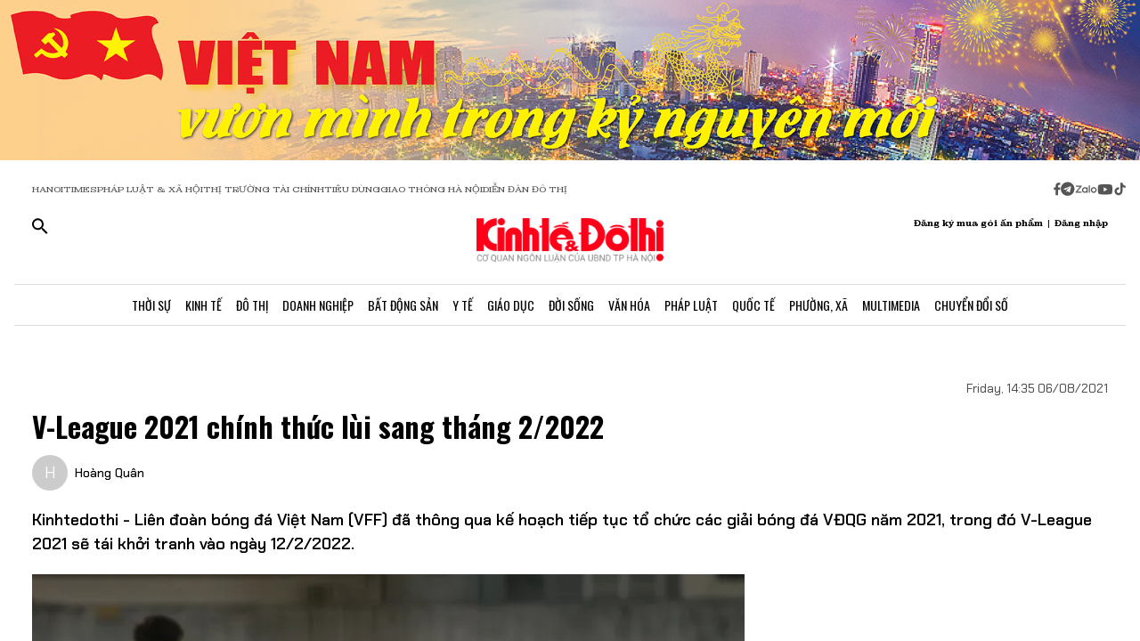

--- FILE ---
content_type: text/html;charset=utf-8
request_url: https://kinhtedothi.vn/v-league-2021-chinh-thuc-lui-sang-thang-2-2022.html
body_size: 76753
content:
<!DOCTYPE html><html  lang="vi"><head><meta charset="utf-8">
<meta name="viewport" content="width=device-width, initial-scale=1">
<title>V-League 2021 chính thức lùi sang tháng 2&#x2F;2022</title>
<script src="https://accounts.google.com/gsi/client" async defer></script>
<script src="https://sdk.moneyoyo.com/v1/webpush.js?pid=qZ6F_KPRHI2rs3B5EFNgyg" async></script>
<script src="https://images.dmca.com/Badges/DMCABadgeHelper.min.js"></script>
<link rel="stylesheet" href="/styles/trangchitiet.80dd5879.css">
<link rel="stylesheet" href="/_nuxt/entry.pMvvX2tJ.css" crossorigin>
<link rel="stylesheet" href="/_nuxt/swiper-vue.DrL5u-mu.css" crossorigin>
<link rel="stylesheet" href="/_nuxt/page.c2kYzKs5.css" crossorigin>
<link rel="modulepreload" as="script" crossorigin href="/_nuxt/74bEQkB7.js">
<link rel="modulepreload" as="script" crossorigin href="/_nuxt/BKnYD6Nm.js">
<link rel="modulepreload" as="script" crossorigin href="/_nuxt/XZzLYzMB.js">
<link rel="modulepreload" as="script" crossorigin href="/_nuxt/D4GbNzLx.js">
<link rel="modulepreload" as="script" crossorigin href="/_nuxt/BMgY2Kl-.js">
<link rel="modulepreload" as="script" crossorigin href="/_nuxt/sIGt5Avz.js">
<link rel="modulepreload" as="script" crossorigin href="/_nuxt/Wx7HN61e.js">
<link rel="modulepreload" as="script" crossorigin href="/_nuxt/BN-gapt2.js">
<link rel="modulepreload" as="script" crossorigin href="/_nuxt/kdkVox8i.js">
<link rel="preload" as="fetch" fetchpriority="low" crossorigin="anonymous" href="/_nuxt/builds/meta/9505ada6-726a-4b55-943e-b8ef4308f0b6.json">
<meta name="description" content="Kinhtedothi - Liên đoàn bóng đá Việt Nam (VFF) đã thông qua kế hoạch tiếp tục tổ chức các giải bóng đá VĐQG năm 2021, trong đó V-League 2021 sẽ tái khởi tranh vào ngày 12/2/2022.">
<meta property="og:title" content="V-League 2021 chính thức lùi sang tháng 2/2022">
<meta property="og:description" content="Kinhtedothi - Liên đoàn bóng đá Việt Nam (VFF) đã thông qua kế hoạch tiếp tục tổ chức các giải bóng đá VĐQG năm 2021, trong đó V-League 2021 sẽ tái khởi tranh vào ngày 12/2/2022.">
<meta property="og:type" content="article">
<meta property="og:url" content="https://kinhtedothi.vn/v-league-2021-chinh-thuc-lui-sang-thang-2-2022.html">
<meta property="og:image" content="https://resource.kinhtedothi.vn/2021/12/20/v-league-2021-2.jpg?w=1200&h=630&q=80">
<meta property="og:image:width" content="1200">
<meta property="og:image:height" content="630">
<meta property="og:site_name" content="Báo Kinh Tế Đô Thị">
<meta name="twitter:card" content="summary_large_image">
<meta name="twitter:title" content="V-League 2021 chính thức lùi sang tháng 2/2022">
<meta name="twitter:description" content="Kinhtedothi - Liên đoàn bóng đá Việt Nam (VFF) đã thông qua kế hoạch tiếp tục tổ chức các giải bóng đá VĐQG năm 2021, trong đó V-League 2021 sẽ tái khởi tranh vào ngày 12/2/2022.">
<meta name="twitter:image" content="https://resource.kinhtedothi.vn/2021/12/20/v-league-2021-2.jpg?w=1200&h=630&q=80">
<meta name="google-site-verification" content="pubUt4-xjlwy4h8J-jygcJjDh1FHNBuHCMLmmXYezlw">
<link rel="icon" href="/favicon.ico">
<link rel="canonical" href="https://kinhtedothi.vn/v-league-2021-chinh-thuc-lui-sang-thang-2-2022.html">
<meta name="author" content="Báo Kinh Tế Đô Thị">
<meta name="publisher" content="Báo Kinh Tế Đô Thị">
<meta name="robots" content="index,follow,noodp,noarchive">
<meta name="news_keywords" content="V-League 2021,Chính thức,lùi sang,tháng 2/2022,HAGL">
<script type="application/ld+json">{"@context":"https://schema.org","@type":"Organization","name":"Báo Kinh Tế Đô Thị","url":"https://kinhtedothi.vn","logo":"https://resource.kinhtedothi.vn/resources2025/1/users/1/thumb-ktdt-1749038033.png","sameAs":["https://www.facebook.com/kinhtedothi.vn"]}</script>
<script type="application/ld+json">{"@context":"http://schema.org","@type":"WebSite","name":"V-League 2021 chính thức lùi sang tháng 2/2022","alternateName":"Kinhtedothi - Liên đoàn bóng đá Việt Nam (VFF) đã thông qua kế hoạch tiếp tục tổ chức các giải bóng đá VĐQG năm 2021, trong đó V-League 2021 sẽ tái khởi tranh vào ngày 12/2/2022.","url":"https://kinhtedothi.vn/v-league-2021-chinh-thuc-lui-sang-thang-2-2022.html"}</script>
<script type="application/ld+json">{"@context":"http://schema.org","@type":"NewsArticle","mainEntityOfPage":{"@type":"WebPage","@id":"https://kinhtedothi.vn/v-league-2021-chinh-thuc-lui-sang-thang-2-2022.html"},"headline":"V-League 2021 chính thức lùi sang tháng 2/2022","description":"Kinhtedothi - Liên đoàn bóng đá Việt Nam (VFF) đã thông qua kế hoạch tiếp tục tổ chức các giải bóng đá VĐQG năm 2021, trong đó V-League 2021 sẽ tái khởi tranh vào ngày 12/2/2022.","image":{"@type":"ImageObject","url":"https://resource.kinhtedothi.vn/2021/12/20/v-league-2021-2.jpg","width":720,"height":480},"datePublished":"2021-08-06T14:35:00+0700","dateModified":"2021-08-06T14:35:00+0700","author":{"@type":"Organization","name":"Báo Kinh Tế Đô Thị"},"publisher":{"@type":"Organization","name":"Báo Kinh Tế Đô Thị","logo":{"@type":"ImageObject","url":"https://resource.kinhtedothi.vn/resources2025/1/users/1/thumb-ktdt-1749038033.png","width":500,"height":112}},"about":["V-League 2021","Chính thức","lùi sang","tháng 2/2022","HAGL"]}</script>
<script type="application/ld+json">{"@context":"http://schema.org","@type":"BreadcrumbList","itemListElement":[{"@type":"ListItem","position":1,"name":"Báo Kinh Tế Đô Thị","item":"https://kinhtedothi.vn"},{"@type":"ListItem","position":2,"name":"Văn hóa","item":"https://kinhtedothi.vn/van-hoa"},{"@type":"ListItem","position":3,"name":"Thể thao","item":"https://kinhtedothi.vn/van-hoa/the-thao"}]}</script>
<script type="module" src="/_nuxt/74bEQkB7.js" crossorigin></script></head><body  class="!overflow-x-hidden max-w-screen min-h-screen w-full h-full text-black max-w-full overflow-x-hidden" style=""><div id="__nuxt"><!--[--><!--[--><!--[--><!--[--><!--[--><div class="nuxt-loading-indicator" style="position:fixed;top:0;right:0;left:0;pointer-events:none;width:auto;height:3px;opacity:0;background:repeating-linear-gradient(to right,#00dc82 0%,#34cdfe 50%,#0047e1 100%);background-size:Infinity% auto;transform:scaleX(0%);transform-origin:left;transition:transform 0.1s, height 0.4s, opacity 0.4s;z-index:999999;"></div><!----><main class="w-screen relative h-screen overflow-x-hidden overflow-y-auto" id="page_4"><!--[--><div class="KTDT_system_design bg-white" data-v-6f810e54><!----><header class="header" data-v-6f810e54><div class="image-top-fluit" data-v-6f810e54><a href="/su-kien/viet-nam-vuon-minh-trong-ky-nguyen-moi" class="" title="Việt Nam vươn mình trong kỷ nguyên mới" data-v-6f810e54><picture data-v-6f810e54><source srcset="https://resource.kinhtedothi.vn/resources2025/1/users/1/vn-ky-nguyen-moi-mobile-v2-n48yktku-1752745303.png" media="(max-width: 767px)" data-v-6f810e54><source srcset="https://resource.kinhtedothi.vn/resources2025/1/users/1/n-ky-nguyen-moi-pc-ctatrcqc-1752745302.png" media="(min-width: 768px)" data-v-6f810e54><img src="https://resource.kinhtedothi.vn/resources2025/1/users/1/vn-ky-nguyen-moi-mobile-v2-n48yktku-1752745303.png" title="Việt Nam vươn mình trong kỷ nguyên mới" alt="Việt Nam vươn mình trong kỷ nguyên mới" width="100%" data-v-6f810e54></picture></a></div><nav class="header-menu" data-v-6f810e54><div class="menu-item px-[20px]" data-v-6f810e54><a href="https://hanoitimes.vn/" rel="noopener noreferrer" data-v-6f810e54> HANOITIMES </a><a href="https://phapluatxahoi.kinhtedothi.vn/" rel="noopener noreferrer" data-v-6f810e54><div data-v-6f810e54>Pháp Luật &amp; Xã hội</div></a><a href="https://thitruongtaichinh.kinhtedothi.vn/" rel="noopener noreferrer" data-v-6f810e54><div data-v-6f810e54>Thị trường tài chính</div></a><a href="https://tieudung.kinhtedothi.vn/" rel="noopener noreferrer" data-v-6f810e54><div data-v-6f810e54>Tiêu Dùng</div></a><a href="https://giaothonghanoi.kinhtedothi.vn/" rel="noopener noreferrer" data-v-6f810e54><div data-v-6f810e54>Giao thông hà nội</div></a><a href="https://diendandothi.kinhtedothi.vn/" rel="noopener noreferrer" data-v-6f810e54><div data-v-6f810e54>Diễn đàn đô thị</div></a></div><div class="flex gap-3 items-center menu-icon" data-v-6f810e54><svg width="8" height="15" viewBox="0 0 8 15" fill="none" xmlns="http://www.w3.org/2000/svg" data-v-6f810e54><path d="M7.12891 8.125H5.07812V14.25H2.34375V8.125H0.128906V5.58203H2.34375V3.66797C2.36198 2.55599 2.66276 1.70833 3.24609 1.125C3.84766 0.541667 4.64974 0.25 5.65234 0.25C6.16276 0.25 6.60938 0.277344 6.99219 0.332031C7.39323 0.386719 7.60286 0.414062 7.62109 0.414062V2.57422H6.52734C5.98047 2.59245 5.60677 2.73828 5.40625 3.01172C5.1875 3.26693 5.07812 3.57682 5.07812 3.94141V5.58203H7.51172L7.12891 8.125Z" fill="#555555" data-v-6f810e54></path></svg><svg width="16" height="17" viewBox="0 0 14 15" fill="none" xmlns="http://www.w3.org/2000/svg" data-v-6f810e54><path d="M1.96875 2.46484C3.29948 1.13411 4.90365 0.46875 6.78125 0.46875C8.65885 0.46875 10.2539 1.13411 11.5664 2.46484C12.8971 3.77734 13.5625 5.3724 13.5625 7.25C13.5625 9.1276 12.8971 10.7318 11.5664 12.0625C10.2539 13.375 8.65885 14.0312 6.78125 14.0312C4.90365 14.0312 3.29948 13.375 1.96875 12.0625C0.65625 10.7318 0 9.1276 0 7.25C0 5.3724 0.65625 3.77734 1.96875 2.46484ZM10.1172 5.11719C10.1536 4.89844 10.1172 4.74349 10.0078 4.65234C9.91667 4.54297 9.79818 4.51562 9.65234 4.57031L3.11719 7.11328C2.88021 7.1862 2.7526 7.27734 2.73438 7.38672C2.73438 7.49609 2.83464 7.57812 3.03516 7.63281L4.70312 8.15234L8.58594 5.71875C8.69531 5.64583 8.77734 5.63672 8.83203 5.69141C8.85026 5.70964 8.84115 5.73698 8.80469 5.77344L5.66016 8.61719L5.52344 10.3398C5.65104 10.3398 5.76953 10.2852 5.87891 10.1758L6.69922 9.38281L8.39453 10.6406C8.72266 10.8229 8.92318 10.7318 8.99609 10.3672L10.1172 5.11719Z" fill="#555555" data-v-6f810e54></path></svg><svg width="25" height="11" viewBox="0 0 22 8" fill="none" xmlns="http://www.w3.org/2000/svg" data-v-6f810e54><path d="M13.5933 0.335442H14.8461C14.8461 2.75512 14.8461 5.17479 14.8461 7.59447C14.4408 7.53305 13.7529 7.79099 13.6056 7.26284C13.581 4.9537 13.6056 2.64457 13.6056 0.335442H13.5933Z" fill="#555555" data-v-6f810e54></path><path d="M0.782506 0.42142C2.73544 0.42142 4.67609 0.409137 6.62903 0.42142C6.61675 0.802181 6.59218 1.20751 6.33425 1.51457C5.00773 3.14816 3.70577 4.80631 2.36696 6.4399C3.77946 6.4399 5.19196 6.4399 6.60447 6.4399C6.5799 6.77153 6.69044 7.15229 6.48164 7.43479C6.34653 7.61903 6.10088 7.60675 5.90436 7.60675C4.13566 7.60675 2.36696 7.60675 0.598267 7.60675C0.598267 7.23827 0.598267 6.83294 0.868484 6.53816C2.18272 4.90457 3.52153 3.29555 4.82349 1.66196C3.4724 1.66196 2.13359 1.66196 0.782506 1.66196C0.782506 1.25664 0.782506 0.839029 0.782506 0.433703V0.42142Z" fill="#555555" data-v-6f810e54></path><path d="M17.9659 2.01816C19.3661 1.71109 20.8891 2.62001 21.2699 3.98338C21.7489 5.39588 20.8769 7.0786 19.4152 7.52077C18.187 7.95066 16.7008 7.38566 16.0621 6.26794C15.5585 5.44501 15.5339 4.35186 15.9884 3.50436C16.3691 2.75512 17.1184 2.2024 17.9536 2.03044L17.9659 2.01816ZM17.9413 3.24642C17.0815 3.5412 16.6271 4.57294 16.9587 5.39588C17.2289 6.18197 18.1624 6.66099 18.9731 6.41534C19.8943 6.19425 20.447 5.12566 20.1276 4.2536C19.8574 3.39381 18.8011 2.89023 17.9413 3.23414V3.24642Z" fill="#555555" data-v-6f810e54></path><path d="M7.58707 3.03762C8.26262 2.21468 9.44175 1.80936 10.4858 2.10414C10.8297 2.19012 11.1368 2.36207 11.4438 2.53403C11.4438 2.44805 11.4438 2.26381 11.4315 2.17783C11.8246 2.17783 12.2176 2.17783 12.6107 2.17783C12.6107 3.98338 12.6107 5.80121 12.6107 7.60675C12.3159 7.60675 12.0334 7.63132 11.7386 7.5699C11.5421 7.48392 11.4807 7.27512 11.3947 7.10316C10.3138 7.93838 8.60653 7.74186 7.69762 6.73468C6.73957 5.75207 6.69044 4.08164 7.57479 3.03762H7.58707ZM9.17153 3.28327C8.26262 3.60262 7.83273 4.7449 8.28718 5.56784C8.68023 6.37849 9.77338 6.71012 10.5595 6.26794C11.2841 5.88718 11.6281 4.9537 11.3087 4.20447C11.0016 3.39381 9.98218 2.93936 9.17153 3.27099V3.28327Z" fill="#555555" data-v-6f810e54></path></svg><svg width="18" height="12" viewBox="0 0 16 11" fill="none" xmlns="http://www.w3.org/2000/svg" data-v-6f810e54><path d="M15.0117 1.66797C15.3398 2.81641 15.3398 5.27734 15.3398 5.27734C15.3398 5.27734 15.3398 7.71094 15.0117 8.88672C14.8477 9.54297 14.3281 10.0352 13.6992 10.1992C12.5234 10.5 7.875 10.5 7.875 10.5C7.875 10.5 3.19922 10.5 2.02344 10.1992C1.39453 10.0352 0.875 9.54297 0.710938 8.88672C0.382812 7.71094 0.382812 5.27734 0.382812 5.27734C0.382812 5.27734 0.382812 2.81641 0.710938 1.66797C0.875 1.01172 1.39453 0.492188 2.02344 0.328125C3.19922 0 7.875 0 7.875 0C7.875 0 12.5234 0 13.6992 0.328125C14.3281 0.492188 14.8477 1.01172 15.0117 1.66797ZM6.34375 7.49219L10.2266 5.27734L6.34375 3.0625V7.49219Z" fill="#555555" data-v-6f810e54></path></svg><svg width="14" height="16" viewBox="0 0 14 16" fill="none" xmlns="http://www.w3.org/2000/svg" data-v-6f810e54><path d="M13.75 5.99219C12.5195 6.01953 11.3711 5.63672 10.3867 4.92578V9.82031C10.3867 13.2383 6.66797 15.3711 3.71484 13.6758C0.761719 11.9531 0.761719 7.6875 3.71484 5.96484C4.5625 5.47266 5.57422 5.28125 6.55859 5.41797V7.87891C5.05469 7.38672 3.60547 8.72656 3.93359 10.2578C4.28906 11.7891 6.14844 12.3906 7.32422 11.3242C7.73438 10.9414 7.98047 10.3945 7.98047 9.82031V0.25H10.3867C10.3867 0.46875 10.3867 0.660156 10.4414 0.878906C10.6055 1.78125 11.125 2.57422 11.918 3.06641C12.4375 3.42188 13.0938 3.61328 13.75 3.61328V5.99219Z" fill="#555555" data-v-6f810e54></path></svg></div></nav><div class="mb-header-logo-container" data-v-6f810e54><a href="/" class="text-center" data-v-6f810e54><img loading="auto" class="mx-auto w-[150px]" src="/images/ktdt/logo_ktdt.png" alt="Logo" data-v-6f810e54></a></div><div class="header-main px-[20px]" data-v-6f810e54><div class="main__action flex-1 text-start flex gap-[16px]" data-v-6f810e54><svg xmlns="http://www.w3.org/2000/svg" class="icon lg:hidden inline-block" width="24" height="16" viewBox="0 0 24 16" fill="none" data-v-6f810e54><path fill-rule="evenodd" clip-rule="evenodd" d="M0 1.63477C0 1.3364 0.118526 1.05025 0.329505 0.83927C0.540483 0.628292 0.826631 0.509766 1.125 0.509766H22.875C23.1734 0.509766 23.4595 0.628292 23.6705 0.83927C23.8815 1.05025 24 1.3364 24 1.63477C24 1.93313 23.8815 2.21928 23.6705 2.43026C23.4595 2.64124 23.1734 2.75977 22.875 2.75977H1.125C0.826631 2.75977 0.540483 2.64124 0.329505 2.43026C0.118526 2.21928 0 1.93313 0 1.63477ZM0 8.00977C0 7.7114 0.118526 7.42525 0.329505 7.21427C0.540483 7.00329 0.826631 6.88477 1.125 6.88477H22.875C23.1734 6.88477 23.4595 7.00329 23.6705 7.21427C23.8815 7.42525 24 7.7114 24 8.00977C24 8.30813 23.8815 8.59428 23.6705 8.80526C23.4595 9.01624 23.1734 9.13477 22.875 9.13477H1.125C0.826631 9.13477 0.540483 9.01624 0.329505 8.80526C0.118526 8.59428 0 8.30813 0 8.00977ZM1.125 13.2598C0.826631 13.2598 0.540483 13.3783 0.329505 13.5893C0.118526 13.8002 0 14.0864 0 14.3848C0 14.6831 0.118526 14.9693 0.329505 15.1803C0.540483 15.3912 0.826631 15.5098 1.125 15.5098H22.875C23.1734 15.5098 23.4595 15.3912 23.6705 15.1803C23.8815 14.9693 24 14.6831 24 14.3848C24 14.0864 23.8815 13.8002 23.6705 13.5893C23.4595 13.3783 23.1734 13.2598 22.875 13.2598H1.125Z" fill="black" data-v-6f810e54></path></svg><svg xmlns="http://www.w3.org/2000/svg" width="18" height="18" viewBox="0 0 18 18" fill="none" data-v-6f810e54><path d="M12.5 11.2648H11.71L11.43 10.9948C12.4439 9.81879 13.0011 8.31746 13 6.76477C13 5.47919 12.6188 4.22248 11.9046 3.15356C11.1903 2.08464 10.1752 1.25152 8.98744 0.759549C7.79973 0.267579 6.49279 0.138858 5.23192 0.389661C3.97104 0.640465 2.81285 1.25953 1.90381 2.16857C0.994767 3.07761 0.375703 4.2358 0.124899 5.49668C-0.125905 6.75756 0.00281635 8.06449 0.494786 9.25221C0.986756 10.4399 1.81988 11.4551 2.8888 12.1693C3.95772 12.8835 5.21442 13.2648 6.5 13.2648C8.11 13.2648 9.59 12.6748 10.73 11.6948L11 11.9748V12.7648L16 17.7548L17.49 16.2648L12.5 11.2648ZM6.5 11.2648C4.01 11.2648 2 9.25477 2 6.76477C2 4.27477 4.01 2.26477 6.5 2.26477C8.99 2.26477 11 4.27477 11 6.76477C11 9.25477 8.99 11.2648 6.5 11.2648Z" fill="black" data-v-6f810e54></path></svg></div><div class="header-logo" data-v-6f810e54><a href="/" class="text-center" data-v-6f810e54><h2 data-v-6f810e54><img loading="auto" class="mx-auto" src="/images/ktdt/logo_ktdt.png" alt="Logo" data-v-6f810e54></h2></a></div><div class="main__auth flex-1 flex items-center justify-end gap-3 text-end" data-v-6f810e54><span data-v-6f810e54>Đăng ký mua gói ấn phẩm</span><span data-v-6f810e54>|</span><span class="cursor-pointer" data-v-6f810e54>Đăng nhập</span></div></div><div class="nav-bar sm:h-[47px]" data-v-6f810e54><nav class="w-full transition-all duration-300 relative content-wrap style-scroll" template="Top" dataloading="Silent" additions data-component-id="component-navigation-top-trang-chu" data-loaded="false" data-loading="false" code="component-navigation-top-trang-chu" taxonomy="Navigations" typegetdata="MD5" loading="false" data-v-6f810e54><div class="flex gap-3 items-center"><div id="nav-bar" class="navigation-top-pc flex items-center lg:py-0 py-2 lg:border-[0px] border-b-[1px] border-t-[1px] border-solid border-[#ddd] border-l-[0px] border-r-[0px]"><button class="bg-transparent px-[16px] lg:hidden block border-r-[2px] border-r-[#eee]"><a href="/" class=""><svg xmlns="http://www.w3.org/2000/svg" class="w-[16px] h-[16px]" viewBox="0 0 576 512"><path d="M575.8 255.5c0 18-15 32.1-32 32.1l-32 0 .7 160.2c0 2.7-.2 5.4-.5 8.1l0 16.2c0 22.1-17.9 40-40 40l-16 0c-1.1 0-2.2 0-3.3-.1c-1.4 .1-2.8 .1-4.2 .1L416 512l-24 0c-22.1 0-40-17.9-40-40l0-24 0-64c0-17.7-14.3-32-32-32l-64 0c-17.7 0-32 14.3-32 32l0 64 0 24c0 22.1-17.9 40-40 40l-24 0-31.9 0c-1.5 0-3-.1-4.5-.2c-1.2 .1-2.4 .2-3.6 .2l-16 0c-22.1 0-40-17.9-40-40l0-112c0-.9 0-1.9 .1-2.8l0-69.7-32 0c-18 0-32-14-32-32.1c0-9 3-17 10-24L266.4 8c7-7 15-8 22-8s15 2 21 7L564.8 231.5c8 7 12 15 11 24z"></path></svg></a></button><div class="nav-container flex-1 px-[16px] xl:px-0"><!----><!--[--><!--[--><div class="nav-item default-nav"><div class="nav-title"><!--[--><a href="/thoi-su" class="nav-link">Thời Sự</a><!--]--></div><div class="dropdown-container"><div id="nav-bar" class="navigation-top-pc flex items-center lg:py-0 py-2 lg:border-[0px] border-b-[1px] border-t-[1px] border-solid border-[#ddd] border-l-[0px] border-r-[0px]"><button class="bg-transparent px-[16px] lg:hidden block border-r-[2px] border-r-[#eee]"><a href="/" class=""><svg xmlns="http://www.w3.org/2000/svg" class="w-[16px] h-[16px]" viewBox="0 0 576 512"><path d="M575.8 255.5c0 18-15 32.1-32 32.1l-32 0 .7 160.2c0 2.7-.2 5.4-.5 8.1l0 16.2c0 22.1-17.9 40-40 40l-16 0c-1.1 0-2.2 0-3.3-.1c-1.4 .1-2.8 .1-4.2 .1L416 512l-24 0c-22.1 0-40-17.9-40-40l0-24 0-64c0-17.7-14.3-32-32-32l-64 0c-17.7 0-32 14.3-32 32l0 64 0 24c0 22.1-17.9 40-40 40l-24 0-31.9 0c-1.5 0-3-.1-4.5-.2c-1.2 .1-2.4 .2-3.6 .2l-16 0c-22.1 0-40-17.9-40-40l0-112c0-.9 0-1.9 .1-2.8l0-69.7-32 0c-18 0-32-14-32-32.1c0-9 3-17 10-24L266.4 8c7-7 15-8 22-8s15 2 21 7L564.8 231.5c8 7 12 15 11 24z"></path></svg></a></button><div class="nav-container flex-1 px-[16px] xl:px-0"><!----><!--[--><!--[--><div class="nav-item"><div class="nav-title"><!--[--><a href="/thoi-su/tin-tuc" class="nav-link">Tin Tức</a><!--]--></div></div><!--]--><!--[--><div class="nav-item"><div class="nav-title"><!--[--><a href="/thoi-su/nghi-quyet-dang-vao-cuoc-song" class="nav-link">Nghị Quyết Đảng Vào Cuộc Sống</a><!--]--></div></div><!--]--><!--[--><div class="nav-item"><div class="nav-title"><!--[--><a href="/thoi-su/thong-tin-doi-ngoai" class="nav-link">Thông Tin Đối Ngoại</a><!--]--></div></div><!--]--><!--[--><div class="nav-item"><div class="nav-title"><!--[--><a href="/thoi-su/cai-cach-hanh-chinh" class="nav-link">Cải Cách Hành Chính</a><!--]--></div></div><!--]--><!--[--><div class="nav-item"><div class="nav-title"><!--[--><a href="/thoi-su/nhan-su" class="nav-link">Nhân Sự</a><!--]--></div></div><!--]--><!--[--><div class="nav-item"><div class="nav-title"><!--[--><a href="/thoi-su/quan-huyen" class="nav-link">Tin quận huyện</a><!--]--></div></div><!--]--><!--]--></div></div></div></div><!--]--><!--[--><div class="nav-item default-nav"><div class="nav-title"><!--[--><a href="/kinh-te" class="nav-link">Kinh Tế</a><!--]--></div><div class="dropdown-container"><div id="nav-bar" class="navigation-top-pc flex items-center lg:py-0 py-2 lg:border-[0px] border-b-[1px] border-t-[1px] border-solid border-[#ddd] border-l-[0px] border-r-[0px]"><button class="bg-transparent px-[16px] lg:hidden block border-r-[2px] border-r-[#eee]"><a href="/" class=""><svg xmlns="http://www.w3.org/2000/svg" class="w-[16px] h-[16px]" viewBox="0 0 576 512"><path d="M575.8 255.5c0 18-15 32.1-32 32.1l-32 0 .7 160.2c0 2.7-.2 5.4-.5 8.1l0 16.2c0 22.1-17.9 40-40 40l-16 0c-1.1 0-2.2 0-3.3-.1c-1.4 .1-2.8 .1-4.2 .1L416 512l-24 0c-22.1 0-40-17.9-40-40l0-24 0-64c0-17.7-14.3-32-32-32l-64 0c-17.7 0-32 14.3-32 32l0 64 0 24c0 22.1-17.9 40-40 40l-24 0-31.9 0c-1.5 0-3-.1-4.5-.2c-1.2 .1-2.4 .2-3.6 .2l-16 0c-22.1 0-40-17.9-40-40l0-112c0-.9 0-1.9 .1-2.8l0-69.7-32 0c-18 0-32-14-32-32.1c0-9 3-17 10-24L266.4 8c7-7 15-8 22-8s15 2 21 7L564.8 231.5c8 7 12 15 11 24z"></path></svg></a></button><div class="nav-container flex-1 px-[16px] xl:px-0"><!----><!--[--><!--[--><div class="nav-item"><div class="nav-title"><!--[--><a href="/kinh-te/thi-truong" class="nav-link">Thị Trường</a><!--]--></div></div><!--]--><!--[--><div class="nav-item"><div class="nav-title"><!--[--><a href="/kinh-te/tai-chinh-chung-khoan" class="nav-link">Tài Chính - Chứng Khoán</a><!--]--></div></div><!--]--><!--[--><div class="nav-item"><div class="nav-title"><!--[--><a href="/kinh-te/du-lich-am-thuc" class="nav-link">Du Lịch - Ẩm Thực</a><!--]--></div></div><!--]--><!--[--><div class="nav-item"><div class="nav-title"><!--[--><a href="/kinh-te/hang-viet" class="nav-link">Hàng Việt</a><!--]--></div></div><!--]--><!--[--><div class="nav-item"><div class="nav-title"><!--[--><a href="/kinh-te/nong-thon-moi" class="nav-link">Nông Thôn Mới</a><!--]--></div></div><!--]--><!--[--><div class="nav-item"><div class="nav-title"><!--[--><a href="/kinh-te/tinh-hoa-am-thuc-ha-noi" class="nav-link">Tinh hoa ẩm thực Hà Nội</a><!--]--></div></div><!--]--><!--]--></div></div></div></div><!--]--><!--[--><div class="nav-item layout-nav"><div class="nav-title"><!--[--><a href="/do-thi" class="nav-link">Đô Thị</a><!--]--></div><div class="dropdown-container"><div class="dropdown"><div class="h-full"><section id="section_224" class="section-navigation" dataloading="Eager" stylesheets data-v-35d9cf96><div class="setting_background setting-background" data-v-35d9cf96><div class="main-label" data-v-35d9cf96><a href="/do-thi" class="" data-v-35d9cf96><span data-v-35d9cf96>Đô thị</span></a></div><div class="section-content flex" data-v-35d9cf96><div class="section-navigation-actions" data-v-35d9cf96><ul class="category_list category-list" data-v-35d9cf96><!--[--><li class="category_item category-item" data-v-35d9cf96><span data-v-35d9cf96><a href="/do-thi/do-thi-24h" class="" data-v-35d9cf96>Đô thị 24h</a></span></li><li class="category_item category-item" data-v-35d9cf96><span data-v-35d9cf96><a href="/do-thi/giao-thong" class="" data-v-35d9cf96>Giao thông</a></span></li><li class="category_item category-item" data-v-35d9cf96><span data-v-35d9cf96><a href="/do-thi/moi-truong" class="" data-v-35d9cf96>Môi trường</a></span></li><li class="category_item category-item" data-v-35d9cf96><span data-v-35d9cf96><a href="/do-thi/quy-hoach-xay-dung" class="" data-v-35d9cf96>Quy hoạch - Xây dựng</a></span></li><!--]--></ul></div><div class="section-layout" data-v-35d9cf96><div class="section_layout border-custom" data-v-35d9cf96><!--[--><div><div class="h-full"><section id="section_226" class="" data-v-936bf7f8><div class="section_layout section-layout setting_background setting-background" data-v-936bf7f8><!----><div class="section-wrap border-custom two_col_layout" data-v-936bf7f8 data-v-7f52812d><!--[--><div class="section_item section-item section_226_item_1" data-v-7f52812d><div class="h-full" data-v-7f52812d><div id="component_178" template="Article" dataloading="Silent" useexclusion="false" enableexclusion="false" enableadvertising="true" type="COMPONENT" code="mega-menu-do-thi" taxonomy="Collections" data-component-id="mega-menu-do-thi" data-loaded="false" data-loading="false" loading="false"><!----><div class="collection collection-container border-custom overflow-hidden"><!--[--><!--[--><div class="skeleton-wrapper first:mt-2 mb-2 last:mb-0"><!--[--><div class="skeleton-image" style="width:150px;height:80px;"></div><!--]--><!--[--><div class="skeleton-text"><!--[--><div class="skeleton-line long"></div><div class="skeleton-line long"></div><!--]--><div class="skeleton-line short"></div></div><!--]--></div><!--]--><!--[--><div class="skeleton-wrapper first:mt-2 mb-2 last:mb-0"><!--[--><div class="skeleton-image" style="width:150px;height:80px;"></div><!--]--><!--[--><div class="skeleton-text"><!--[--><div class="skeleton-line long"></div><div class="skeleton-line long"></div><!--]--><div class="skeleton-line short"></div></div><!--]--></div><!--]--><!--[--><div class="skeleton-wrapper first:mt-2 mb-2 last:mb-0"><!--[--><div class="skeleton-image" style="width:150px;height:80px;"></div><!--]--><!--[--><div class="skeleton-text"><!--[--><div class="skeleton-line long"></div><div class="skeleton-line long"></div><!--]--><div class="skeleton-line short"></div></div><!--]--></div><!--]--><!--[--><div class="skeleton-wrapper first:mt-2 mb-2 last:mb-0"><!--[--><div class="skeleton-image" style="width:150px;height:80px;"></div><!--]--><!--[--><div class="skeleton-text"><!--[--><div class="skeleton-line long"></div><div class="skeleton-line long"></div><!--]--><div class="skeleton-line short"></div></div><!--]--></div><!--]--><!--]--></div></div></div></div><div class="section_item section-item section_226_item_2" data-v-7f52812d><div class="h-full" data-v-7f52812d><section id="section_1524" class="" data-v-936bf7f8><div class="section_layout section-layout setting_background setting-background" data-v-936bf7f8><!----><div class="section-wrap border-custom basic_column" data-v-936bf7f8 data-v-7f52812d><!--[--><div class="section_item section-item section_1524_item_1" data-v-7f52812d><div class="h-full" data-v-7f52812d><div id="component_182" class="component" template="SEARCH_TREND" dataloading="Silent" data-component-id="page_test/com_xu-huong-tim-kiem" data-loaded="false" data-loading="false" type="COMPONENT" code="page_test/com_xu-huong-tim-kiem" taxonomy="Others" loading="false"><!----><ul class="trend-list"><li class="trend-item"><span class="trend-name">Hà Nội</span></li><li class="trend-item"><span class="trend-name">bất động sản</span></li><li class="trend-item"><span class="trend-name">nhà tập thể</span></li><li class="trend-item"><span class="trend-name">Quy hoạch Hà Nội</span></li><li class="trend-item"><span class="trend-name">Huyện Đông Anh</span></li><li class="trend-item"><span class="trend-name">Pháp luật &amp; xã hội</span></li></ul></div></div></div><div class="section_item section-item section_1524_item_2" data-v-7f52812d><div class="h-full" data-v-7f52812d><div id="component_1537" class="component" template="FOLLOW_UP" dataloading="Silent" data-component-id="page_trang-chu-ktdt/com_follow-up" data-loaded="false" data-loading="false" type="COMPONENT" code="page_trang-chu-ktdt/com_follow-up" taxonomy="Others" loading="false"><div class="label-component">Theo dõi Kinh Tế Đô Thị Trên</div><ul class="social-list"><li class="social-item facebook"><span><svg xmlns="http://www.w3.org/2000/svg" class="w-16px h-16px" viewBox="0 0 320 512"><path fill="currentColor" d="M80 299.3V512H196V299.3h86.5l18-97.8H196V166.9c0-51.7 20.3-71.5 72.7-71.5c16.3 0 29.4 .4 37 1.2V7.9C291.4 4 256.4 0 236.2 0C129.3 0 80 50.5 80 159.4v42.1H14v97.8H80z"></path></svg></span></li><li class="social-item twitter"><span><svg xmlns="http://www.w3.org/2000/svg" width="22" height="18" viewBox="0 0 22 18" fill="none"><path fill-rule="evenodd" clip-rule="evenodd" d="M19.2779 0.165224C19.5357 0.0567033 19.8179 0.0192753 20.0951 0.056835C20.3723 0.0943947 20.6344 0.205569 20.8541 0.378787C21.0738 0.552005 21.243 0.780934 21.3441 1.04175C21.4453 1.30256 21.4747 1.58572 21.4293 1.86175L19.0629 16.2155C18.8334 17.6 17.3142 18.394 16.0445 17.7044C14.9823 17.1274 13.4047 16.2384 11.9857 15.3109C11.2762 14.8466 9.10287 13.3598 9.36998 12.3018C9.59952 11.3972 13.2513 7.99784 15.3381 5.97683C16.1571 5.18282 15.7836 4.72478 14.8164 5.45514C12.4145 7.26853 8.55823 10.0262 7.28323 10.8024C6.15847 11.4869 5.57209 11.6038 4.87094 11.4869C3.59176 11.274 2.40545 10.9443 1.43719 10.5426C0.128801 10.0001 0.192447 8.2013 1.43615 7.67753L19.2779 0.165224Z" fill="white"></path></svg></span></li><li class="social-item zalo"><span><svg xmlns="http://www.w3.org/2000/svg" width="28" height="10" viewBox="0 0 28 10" fill="none"><path d="M17.4297 0.153076H19.0867C19.0867 3.35331 19.0867 6.55354 19.0867 9.75377C18.5506 9.67254 17.6409 10.0137 17.4459 9.31516C17.4135 6.26113 17.4459 3.2071 17.4459 0.153076H17.4297Z" fill="white"></path><path d="M0.486348 0.26679C3.06927 0.26679 5.63596 0.250545 8.21888 0.26679C8.20264 0.770379 8.17015 1.30646 7.82901 1.71258C6.07457 3.87314 4.35262 6.06619 2.58193 8.22675C4.45008 8.22675 6.31824 8.22675 8.18639 8.22675C8.1539 8.66536 8.30011 9.16895 8.02395 9.54258C7.84525 9.78626 7.52036 9.77001 7.26044 9.77001C4.92118 9.77001 2.58193 9.77001 0.242676 9.77001C0.242676 9.28267 0.242676 8.74659 0.600062 8.35671C2.33826 6.19615 4.10894 4.06808 5.83089 1.90752C4.04396 1.90752 2.27328 1.90752 0.486348 1.90752C0.486348 1.37144 0.486348 0.819114 0.486348 0.283035V0.26679Z" fill="white"></path><path d="M23.2129 2.37862C25.0648 1.9725 27.0791 3.17461 27.5827 4.97779C28.2163 6.84594 27.0629 9.07148 25.1297 9.6563C23.5053 10.2249 21.5396 9.4776 20.6949 7.99932C20.0289 6.91092 19.9964 5.46513 20.5974 4.34424C21.101 3.35331 22.092 2.62229 23.1966 2.39486L23.2129 2.37862ZM23.1804 4.0031C22.0432 4.39297 21.4422 5.75754 21.8808 6.84594C22.2382 7.88561 23.4728 8.51916 24.5449 8.19426C25.7633 7.90186 26.4943 6.48856 26.0719 5.33517C25.7146 4.19804 24.3175 3.532 23.1804 3.98685V4.0031Z" fill="white"></path><path d="M9.48598 3.72694C10.3794 2.63853 11.9389 2.10245 13.3198 2.49233C13.7746 2.60604 14.1807 2.83347 14.5869 3.0609C14.5869 2.94719 14.5869 2.70351 14.5706 2.5898C15.0904 2.5898 15.6103 2.5898 16.1301 2.5898C16.1301 4.97779 16.1301 7.38202 16.1301 9.77001C15.7402 9.77001 15.3666 9.8025 14.9767 9.72128C14.7168 9.60756 14.6356 9.3314 14.5219 9.10397C13.0923 10.2086 10.8343 9.9487 9.63218 8.61663C8.36509 7.31704 8.30011 5.10775 9.46973 3.72694H9.48598ZM11.5816 4.05183C10.3794 4.4742 9.81088 5.98497 10.4119 7.07337C10.9318 8.14553 12.3776 8.58414 13.4172 7.99932C14.3757 7.49574 14.8305 6.26113 14.4082 5.2702C14.002 4.19804 12.6537 3.59698 11.5816 4.03559V4.05183Z" fill="white"></path></svg></span></li><li class="social-item youtube"><span><svg xmlns="http://www.w3.org/2000/svg" class="w-[24px] h-[24px]" viewBox="0 0 576 512"><path fill="currentColor" d="M549.7 124.1c-6.3-23.7-24.8-42.3-48.3-48.6C458.8 64 288 64 288 64S117.2 64 74.6 75.5c-23.5 6.3-42 24.9-48.3 48.6-11.4 42.9-11.4 132.3-11.4 132.3s0 89.4 11.4 132.3c6.3 23.7 24.8 41.5 48.3 47.8C117.2 448 288 448 288 448s170.8 0 213.4-11.5c23.5-6.3 42-24.2 48.3-47.8 11.4-42.9 11.4-132.3 11.4-132.3s0-89.4-11.4-132.3zm-317.5 213.5V175.2l142.7 81.2-142.7 81.2z"></path></svg></span></li><li class="social-item tiktok"><span><svg xmlns="http://www.w3.org/2000/svg" width="26" height="26" viewBox="0 0 26 26" fill="none"><path d="M10.4749 10.2566V9.25483C10.1273 9.20546 9.77651 9.18006 9.42548 9.17834C5.1312 9.17834 1.63745 12.6727 1.63745 16.9669C1.63745 19.6011 2.95396 21.933 4.96225 23.3431C3.61749 21.9051 2.86977 20.0095 2.87091 18.0406C2.87091 13.8074 6.26535 10.3553 10.4749 10.2566Z" fill="#00F2EA"></path><path d="M10.6587 21.5971C12.5748 21.5971 14.1376 20.0728 14.209 18.1733L14.2155 1.21622H17.3134C17.2472 0.862048 17.2138 0.502741 17.2135 0.142578H12.9823L12.9752 17.1002C12.9047 18.9992 11.3411 20.5229 9.42552 20.5229C8.85046 20.5232 8.28396 20.3831 7.77539 20.1145C8.44178 21.0443 9.51485 21.596 10.6587 21.5971ZM23.1 6.97226V6.0299C21.9616 6.03104 20.8474 5.6997 19.8945 5.07698C20.7301 6.03903 21.8549 6.70399 23.1006 6.97226" fill="#00F2EA"></path><path d="M19.8945 5.07615C18.9607 4.00765 18.4461 2.63635 18.4467 1.2171H17.3131C17.6096 2.80216 18.5426 4.19687 19.8945 5.07615ZM9.42548 13.4096C7.46199 13.4118 5.87094 15.0029 5.86865 16.9664C5.86979 18.2883 6.60382 19.5007 7.77478 20.1148C7.33727 19.5115 7.10183 18.7858 7.10183 18.0406C7.10382 16.0771 8.69488 14.4855 10.6586 14.4832C11.0251 14.4832 11.3764 14.5437 11.708 14.6479V10.3282C11.3604 10.2788 11.0097 10.2534 10.6586 10.2517C10.597 10.2517 10.5362 10.2551 10.4751 10.2563V13.5742C10.1355 13.4664 9.78164 13.4107 9.42548 13.4096Z" fill="#FF004F"></path><path d="M23.1 6.97229V10.2608C20.9056 10.2608 18.8733 9.55907 17.2132 8.36785V16.9667C17.2132 21.2609 13.72 24.7547 9.42575 24.7547C7.7662 24.7547 6.22738 24.231 4.96252 23.3429C6.43257 24.9282 8.4968 25.8289 10.6586 25.8283C14.9529 25.8283 18.4467 22.3346 18.4467 18.0409V9.44206C20.1616 10.6752 22.2212 11.3376 24.3334 11.3351V7.10271C23.9099 7.10271 23.4981 7.05677 23.0997 6.97144" fill="#FF004F"></path><path d="M17.2129 16.9664V8.36756C18.9278 9.60102 20.9874 10.2631 23.0996 10.2606V6.97229C21.8542 6.70374 20.7295 6.03849 19.8941 5.07615C18.5422 4.19687 17.6093 2.80216 17.3128 1.2171H14.2151L14.2086 18.1742C14.1375 20.0731 12.5744 21.5974 10.6583 21.5974C9.51474 21.5963 8.44139 21.0443 7.77529 20.1151C6.60433 19.5012 5.87002 18.2889 5.86859 16.9667C5.87088 15.0032 7.46193 13.4121 9.42542 13.4098C9.79129 13.4098 10.1426 13.4698 10.4748 13.5745V10.2566C6.26529 10.3553 2.87085 13.8074 2.87085 18.0406C2.87085 20.0877 3.66623 21.9513 4.96219 23.3432C6.26871 24.263 7.8278 24.7558 9.42542 24.7544C13.72 24.7544 17.2129 21.2607 17.2129 16.9664Z" fill="black"></path></svg></span></li></ul></div></div></div><!--]--></div></div></section></div></div><!--]--></div></div></section></div></div><!--]--></div></div></div></div></section></div></div></div></div><!--]--><!--[--><div class="nav-item default-nav"><div class="nav-title"><!--[--><a href="/doanh-nghiep" class="nav-link">Doanh Nghiệp</a><!--]--></div><div class="dropdown-container"><div id="nav-bar" class="navigation-top-pc flex items-center lg:py-0 py-2 lg:border-[0px] border-b-[1px] border-t-[1px] border-solid border-[#ddd] border-l-[0px] border-r-[0px]"><button class="bg-transparent px-[16px] lg:hidden block border-r-[2px] border-r-[#eee]"><a href="/" class=""><svg xmlns="http://www.w3.org/2000/svg" class="w-[16px] h-[16px]" viewBox="0 0 576 512"><path d="M575.8 255.5c0 18-15 32.1-32 32.1l-32 0 .7 160.2c0 2.7-.2 5.4-.5 8.1l0 16.2c0 22.1-17.9 40-40 40l-16 0c-1.1 0-2.2 0-3.3-.1c-1.4 .1-2.8 .1-4.2 .1L416 512l-24 0c-22.1 0-40-17.9-40-40l0-24 0-64c0-17.7-14.3-32-32-32l-64 0c-17.7 0-32 14.3-32 32l0 64 0 24c0 22.1-17.9 40-40 40l-24 0-31.9 0c-1.5 0-3-.1-4.5-.2c-1.2 .1-2.4 .2-3.6 .2l-16 0c-22.1 0-40-17.9-40-40l0-112c0-.9 0-1.9 .1-2.8l0-69.7-32 0c-18 0-32-14-32-32.1c0-9 3-17 10-24L266.4 8c7-7 15-8 22-8s15 2 21 7L564.8 231.5c8 7 12 15 11 24z"></path></svg></a></button><div class="nav-container flex-1 px-[16px] xl:px-0"><!----><!--[--><!--[--><div class="nav-item"><div class="nav-title"><!--[--><a href="/doanh-nghiep/thong-tin-doanh-nghiep" class="nav-link">Thông Tin Doanh Nghiệp</a><!--]--></div></div><!--]--><!--[--><div class="nav-item"><div class="nav-title"><!--[--><a href="/doanh-nghiep/khoi-nghiep" class="nav-link">Khởi Nghiệp</a><!--]--></div></div><!--]--><!--[--><div class="nav-item"><div class="nav-title"><!--[--><a href="/doanh-nghiep/doanh-nhan" class="nav-link">Doanh Nhân</a><!--]--></div></div><!--]--><!--]--></div></div></div></div><!--]--><!--[--><div class="nav-item default-nav"><div class="nav-title"><!--[--><a href="/bat-dong-san" class="nav-link">Bất Động Sản</a><!--]--></div><div class="dropdown-container"><div id="nav-bar" class="navigation-top-pc flex items-center lg:py-0 py-2 lg:border-[0px] border-b-[1px] border-t-[1px] border-solid border-[#ddd] border-l-[0px] border-r-[0px]"><button class="bg-transparent px-[16px] lg:hidden block border-r-[2px] border-r-[#eee]"><a href="/" class=""><svg xmlns="http://www.w3.org/2000/svg" class="w-[16px] h-[16px]" viewBox="0 0 576 512"><path d="M575.8 255.5c0 18-15 32.1-32 32.1l-32 0 .7 160.2c0 2.7-.2 5.4-.5 8.1l0 16.2c0 22.1-17.9 40-40 40l-16 0c-1.1 0-2.2 0-3.3-.1c-1.4 .1-2.8 .1-4.2 .1L416 512l-24 0c-22.1 0-40-17.9-40-40l0-24 0-64c0-17.7-14.3-32-32-32l-64 0c-17.7 0-32 14.3-32 32l0 64 0 24c0 22.1-17.9 40-40 40l-24 0-31.9 0c-1.5 0-3-.1-4.5-.2c-1.2 .1-2.4 .2-3.6 .2l-16 0c-22.1 0-40-17.9-40-40l0-112c0-.9 0-1.9 .1-2.8l0-69.7-32 0c-18 0-32-14-32-32.1c0-9 3-17 10-24L266.4 8c7-7 15-8 22-8s15 2 21 7L564.8 231.5c8 7 12 15 11 24z"></path></svg></a></button><div class="nav-container flex-1 px-[16px] xl:px-0"><!----><!--[--><!--[--><div class="nav-item"><div class="nav-title"><!--[--><a href="/bat-dong-san/thi-truong" class="nav-link">Thị Trường</a><!--]--></div></div><!--]--><!--[--><div class="nav-item"><div class="nav-title"><!--[--><a href="/bat-dong-san/tu-van-dau-tu" class="nav-link">Tư Vấn Đầu Tư</a><!--]--></div></div><!--]--><!--[--><div class="nav-item"><div class="nav-title"><!--[--><a href="/bat-dong-san/du-an" class="nav-link">Dự Án</a><!--]--></div></div><!--]--><!--[--><div class="nav-item"><div class="nav-title"><!--[--><a href="/bat-dong-san/phong-thuy" class="nav-link">Phong Thủy</a><!--]--></div></div><!--]--><!--[--><div class="nav-item"><div class="nav-title"><!--[--><a href="/bat-dong-san/do-thi-cuoc-song" class="nav-link">Đô Thị &amp; Cuộc Sống</a><!--]--></div></div><!--]--><!--[--><div class="nav-item"><div class="nav-title"><!--[--><a href="/bat-dong-san/kien-truc-noi-that" class="nav-link">Kiến Trúc - Nội Thất</a><!--]--></div></div><!--]--><!--]--></div></div></div></div><!--]--><!--[--><div class="nav-item default-nav"><div class="nav-title"><!--[--><a href="/y-te" class="nav-link">Y Tế</a><!--]--></div><div class="dropdown-container"><div id="nav-bar" class="navigation-top-pc flex items-center lg:py-0 py-2 lg:border-[0px] border-b-[1px] border-t-[1px] border-solid border-[#ddd] border-l-[0px] border-r-[0px]"><button class="bg-transparent px-[16px] lg:hidden block border-r-[2px] border-r-[#eee]"><a href="/" class=""><svg xmlns="http://www.w3.org/2000/svg" class="w-[16px] h-[16px]" viewBox="0 0 576 512"><path d="M575.8 255.5c0 18-15 32.1-32 32.1l-32 0 .7 160.2c0 2.7-.2 5.4-.5 8.1l0 16.2c0 22.1-17.9 40-40 40l-16 0c-1.1 0-2.2 0-3.3-.1c-1.4 .1-2.8 .1-4.2 .1L416 512l-24 0c-22.1 0-40-17.9-40-40l0-24 0-64c0-17.7-14.3-32-32-32l-64 0c-17.7 0-32 14.3-32 32l0 64 0 24c0 22.1-17.9 40-40 40l-24 0-31.9 0c-1.5 0-3-.1-4.5-.2c-1.2 .1-2.4 .2-3.6 .2l-16 0c-22.1 0-40-17.9-40-40l0-112c0-.9 0-1.9 .1-2.8l0-69.7-32 0c-18 0-32-14-32-32.1c0-9 3-17 10-24L266.4 8c7-7 15-8 22-8s15 2 21 7L564.8 231.5c8 7 12 15 11 24z"></path></svg></a></button><div class="nav-container flex-1 px-[16px] xl:px-0"><!----><!--[--><!--[--><div class="nav-item"><div class="nav-title"><!--[--><a href="/y-te/tin-tuc" class="nav-link">Y tế 24h</a><!--]--></div></div><!--]--><!--[--><div class="nav-item"><div class="nav-title"><!--[--><a href="/y-te/an-toan-thuc-pham" class="nav-link">An Toàn Thực Phẩm</a><!--]--></div></div><!--]--><!--[--><div class="nav-item"><div class="nav-title"><!--[--><a href="/y-te/tu-van-suc-khoe" class="nav-link">Tư Vấn Sức Khỏe</a><!--]--></div></div><!--]--><!--[--><div class="nav-item"><div class="nav-title"><!--[--><a href="/y-te/dinh-duong" class="nav-link">Dinh Dưỡng</a><!--]--></div></div><!--]--><!--]--></div></div></div></div><!--]--><!--[--><div class="nav-item default-nav"><div class="nav-title"><!--[--><a href="/giao-duc" class="nav-link">Giáo Dục</a><!--]--></div><div class="dropdown-container"><div id="nav-bar" class="navigation-top-pc flex items-center lg:py-0 py-2 lg:border-[0px] border-b-[1px] border-t-[1px] border-solid border-[#ddd] border-l-[0px] border-r-[0px]"><button class="bg-transparent px-[16px] lg:hidden block border-r-[2px] border-r-[#eee]"><a href="/" class=""><svg xmlns="http://www.w3.org/2000/svg" class="w-[16px] h-[16px]" viewBox="0 0 576 512"><path d="M575.8 255.5c0 18-15 32.1-32 32.1l-32 0 .7 160.2c0 2.7-.2 5.4-.5 8.1l0 16.2c0 22.1-17.9 40-40 40l-16 0c-1.1 0-2.2 0-3.3-.1c-1.4 .1-2.8 .1-4.2 .1L416 512l-24 0c-22.1 0-40-17.9-40-40l0-24 0-64c0-17.7-14.3-32-32-32l-64 0c-17.7 0-32 14.3-32 32l0 64 0 24c0 22.1-17.9 40-40 40l-24 0-31.9 0c-1.5 0-3-.1-4.5-.2c-1.2 .1-2.4 .2-3.6 .2l-16 0c-22.1 0-40-17.9-40-40l0-112c0-.9 0-1.9 .1-2.8l0-69.7-32 0c-18 0-32-14-32-32.1c0-9 3-17 10-24L266.4 8c7-7 15-8 22-8s15 2 21 7L564.8 231.5c8 7 12 15 11 24z"></path></svg></a></button><div class="nav-container flex-1 px-[16px] xl:px-0"><!----><!--[--><!--[--><div class="nav-item"><div class="nav-title"><!--[--><a href="/giao-duc/tuyen-sinh" class="nav-link">Tuyển Sinh</a><!--]--></div></div><!--]--><!--[--><div class="nav-item"><div class="nav-title"><!--[--><a href="/giao-duc/cau-chuyen-hoc-duong" class="nav-link">Câu Chuyện Học Đường</a><!--]--></div></div><!--]--><!--[--><div class="nav-item"><div class="nav-title"><!--[--><a href="/giao-duc/du-hoc" class="nav-link">Du Học</a><!--]--></div></div><!--]--><!--]--></div></div></div></div><!--]--><!--[--><div class="nav-item default-nav"><div class="nav-title"><!--[--><a href="/doi-song" class="nav-link">Đời Sống</a><!--]--></div><div class="dropdown-container"><div id="nav-bar" class="navigation-top-pc flex items-center lg:py-0 py-2 lg:border-[0px] border-b-[1px] border-t-[1px] border-solid border-[#ddd] border-l-[0px] border-r-[0px]"><button class="bg-transparent px-[16px] lg:hidden block border-r-[2px] border-r-[#eee]"><a href="/" class=""><svg xmlns="http://www.w3.org/2000/svg" class="w-[16px] h-[16px]" viewBox="0 0 576 512"><path d="M575.8 255.5c0 18-15 32.1-32 32.1l-32 0 .7 160.2c0 2.7-.2 5.4-.5 8.1l0 16.2c0 22.1-17.9 40-40 40l-16 0c-1.1 0-2.2 0-3.3-.1c-1.4 .1-2.8 .1-4.2 .1L416 512l-24 0c-22.1 0-40-17.9-40-40l0-24 0-64c0-17.7-14.3-32-32-32l-64 0c-17.7 0-32 14.3-32 32l0 64 0 24c0 22.1-17.9 40-40 40l-24 0-31.9 0c-1.5 0-3-.1-4.5-.2c-1.2 .1-2.4 .2-3.6 .2l-16 0c-22.1 0-40-17.9-40-40l0-112c0-.9 0-1.9 .1-2.8l0-69.7-32 0c-18 0-32-14-32-32.1c0-9 3-17 10-24L266.4 8c7-7 15-8 22-8s15 2 21 7L564.8 231.5c8 7 12 15 11 24z"></path></svg></a></button><div class="nav-container flex-1 px-[16px] xl:px-0"><!----><!--[--><!--[--><div class="nav-item"><div class="nav-title"><!--[--><a href="/doi-song/viec-lam-an-sinh-xa-hoi" class="nav-link">Việc Làm - An Sinh Xã Hội</a><!--]--></div></div><!--]--><!--[--><div class="nav-item"><div class="nav-title"><!--[--><a href="/doi-song/phong-su-ghi-chep" class="nav-link">Phóng Sự Ghi Chép</a><!--]--></div></div><!--]--><!--[--><div class="nav-item"><div class="nav-title"><!--[--><a href="/doi-song/nguoi-tot-viec-tot" class="nav-link">Người Tốt Việc Tốt</a><!--]--></div></div><!--]--><!--]--></div></div></div></div><!--]--><!--[--><div class="nav-item default-nav"><div class="nav-title"><!--[--><a href="/van-hoa" class="nav-link">Văn Hóa</a><!--]--></div><div class="dropdown-container"><div id="nav-bar" class="navigation-top-pc flex items-center lg:py-0 py-2 lg:border-[0px] border-b-[1px] border-t-[1px] border-solid border-[#ddd] border-l-[0px] border-r-[0px]"><button class="bg-transparent px-[16px] lg:hidden block border-r-[2px] border-r-[#eee]"><a href="/" class=""><svg xmlns="http://www.w3.org/2000/svg" class="w-[16px] h-[16px]" viewBox="0 0 576 512"><path d="M575.8 255.5c0 18-15 32.1-32 32.1l-32 0 .7 160.2c0 2.7-.2 5.4-.5 8.1l0 16.2c0 22.1-17.9 40-40 40l-16 0c-1.1 0-2.2 0-3.3-.1c-1.4 .1-2.8 .1-4.2 .1L416 512l-24 0c-22.1 0-40-17.9-40-40l0-24 0-64c0-17.7-14.3-32-32-32l-64 0c-17.7 0-32 14.3-32 32l0 64 0 24c0 22.1-17.9 40-40 40l-24 0-31.9 0c-1.5 0-3-.1-4.5-.2c-1.2 .1-2.4 .2-3.6 .2l-16 0c-22.1 0-40-17.9-40-40l0-112c0-.9 0-1.9 .1-2.8l0-69.7-32 0c-18 0-32-14-32-32.1c0-9 3-17 10-24L266.4 8c7-7 15-8 22-8s15 2 21 7L564.8 231.5c8 7 12 15 11 24z"></path></svg></a></button><div class="nav-container flex-1 px-[16px] xl:px-0"><!----><!--[--><!--[--><div class="nav-item"><div class="nav-title"><!--[--><a href="/van-hoa/van-nghe" class="nav-link">Văn Nghệ</a><!--]--></div></div><!--]--><!--[--><div class="nav-item"><div class="nav-title"><!--[--><a href="/van-hoa/ha-noi-thanh-lich-van-minh" class="nav-link">Hà Nội Thanh Lịch Văn Minh</a><!--]--></div></div><!--]--><!--[--><div class="nav-item"><div class="nav-title"><!--[--><a href="/van-hoa/giai-tri" class="nav-link">Giải Trí</a><!--]--></div></div><!--]--><!--[--><div class="nav-item"><div class="nav-title"><!--[--><a href="/van-hoa/the-thao" class="nav-link">Thể Thao</a><!--]--></div></div><!--]--><!--[--><div class="nav-item"><div class="nav-title"><!--[--><a href="/van-hoa/gia-dinh" class="nav-link">Gia Đình</a><!--]--></div></div><!--]--><!--[--><div class="nav-item"><div class="nav-title"><!--[--><a href="/van-hoa/goc-anh-ha-noi-dep-va-chua-dep" class="nav-link">Góc ảnh: Hà Nội đẹp và chưa đẹp</a><!--]--></div></div><!--]--><!--]--></div></div></div></div><!--]--><!--[--><div class="nav-item default-nav"><div class="nav-title"><!--[--><a href="/phap-luat" class="nav-link">Pháp Luật</a><!--]--></div><div class="dropdown-container"><div id="nav-bar" class="navigation-top-pc flex items-center lg:py-0 py-2 lg:border-[0px] border-b-[1px] border-t-[1px] border-solid border-[#ddd] border-l-[0px] border-r-[0px]"><button class="bg-transparent px-[16px] lg:hidden block border-r-[2px] border-r-[#eee]"><a href="/" class=""><svg xmlns="http://www.w3.org/2000/svg" class="w-[16px] h-[16px]" viewBox="0 0 576 512"><path d="M575.8 255.5c0 18-15 32.1-32 32.1l-32 0 .7 160.2c0 2.7-.2 5.4-.5 8.1l0 16.2c0 22.1-17.9 40-40 40l-16 0c-1.1 0-2.2 0-3.3-.1c-1.4 .1-2.8 .1-4.2 .1L416 512l-24 0c-22.1 0-40-17.9-40-40l0-24 0-64c0-17.7-14.3-32-32-32l-64 0c-17.7 0-32 14.3-32 32l0 64 0 24c0 22.1-17.9 40-40 40l-24 0-31.9 0c-1.5 0-3-.1-4.5-.2c-1.2 .1-2.4 .2-3.6 .2l-16 0c-22.1 0-40-17.9-40-40l0-112c0-.9 0-1.9 .1-2.8l0-69.7-32 0c-18 0-32-14-32-32.1c0-9 3-17 10-24L266.4 8c7-7 15-8 22-8s15 2 21 7L564.8 231.5c8 7 12 15 11 24z"></path></svg></a></button><div class="nav-container flex-1 px-[16px] xl:px-0"><!----><!--[--><!--[--><div class="nav-item"><div class="nav-title"><!--[--><a href="/phap-luat/pha-an" class="nav-link">Phá Án</a><!--]--></div></div><!--]--><!--[--><div class="nav-item"><div class="nav-title"><!--[--><a href="/phap-luat/phap-dinh" class="nav-link">Pháp Đình</a><!--]--></div></div><!--]--><!--[--><div class="nav-item"><div class="nav-title"><!--[--><a href="/phap-luat/ban-doc" class="nav-link">Bạn Đọc</a><!--]--></div></div><!--]--><!--[--><div class="nav-item"><div class="nav-title"><!--[--><a href="/phap-luat/van-ban-chinh-sach" class="nav-link">Văn Bản Chính Sách</a><!--]--></div></div><!--]--><!--]--></div></div></div></div><!--]--><!--[--><div class="nav-item default-nav"><div class="nav-title"><!--[--><a href="/quoc-te" class="nav-link">Quốc Tế</a><!--]--></div><div class="dropdown-container"><div id="nav-bar" class="navigation-top-pc flex items-center lg:py-0 py-2 lg:border-[0px] border-b-[1px] border-t-[1px] border-solid border-[#ddd] border-l-[0px] border-r-[0px]"><button class="bg-transparent px-[16px] lg:hidden block border-r-[2px] border-r-[#eee]"><a href="/" class=""><svg xmlns="http://www.w3.org/2000/svg" class="w-[16px] h-[16px]" viewBox="0 0 576 512"><path d="M575.8 255.5c0 18-15 32.1-32 32.1l-32 0 .7 160.2c0 2.7-.2 5.4-.5 8.1l0 16.2c0 22.1-17.9 40-40 40l-16 0c-1.1 0-2.2 0-3.3-.1c-1.4 .1-2.8 .1-4.2 .1L416 512l-24 0c-22.1 0-40-17.9-40-40l0-24 0-64c0-17.7-14.3-32-32-32l-64 0c-17.7 0-32 14.3-32 32l0 64 0 24c0 22.1-17.9 40-40 40l-24 0-31.9 0c-1.5 0-3-.1-4.5-.2c-1.2 .1-2.4 .2-3.6 .2l-16 0c-22.1 0-40-17.9-40-40l0-112c0-.9 0-1.9 .1-2.8l0-69.7-32 0c-18 0-32-14-32-32.1c0-9 3-17 10-24L266.4 8c7-7 15-8 22-8s15 2 21 7L564.8 231.5c8 7 12 15 11 24z"></path></svg></a></button><div class="nav-container flex-1 px-[16px] xl:px-0"><!----><!--[--><!--[--><div class="nav-item"><div class="nav-title"><!--[--><a href="/quoc-te/quoc-te-24h" class="nav-link">Quốc Tế 24h</a><!--]--></div></div><!--]--><!--[--><div class="nav-item"><div class="nav-title"><!--[--><a href="/quoc-te/kinh-te-tai-chinh-toan-cau" class="nav-link">Kinh Tế Tài Chính Toàn Cầu</a><!--]--></div></div><!--]--><!--[--><div class="nav-item"><div class="nav-title"><!--[--><a href="/quoc-te/cac-do-thi-tren-the-gioi" class="nav-link">Các Đô Thị Trên Thế Giới</a><!--]--></div></div><!--]--><!--[--><div class="nav-item"><div class="nav-title"><!--[--><a href="/quoc-te/su-kien-binh-luan" class="nav-link">Sự Kiện - Bình Luận</a><!--]--></div></div><!--]--><!--]--></div></div></div></div><!--]--><!--[--><div class="nav-item"><div class="nav-title"><!--[--><a href="/phuong-xa" class="nav-link">Phường, Xã</a><!--]--></div></div><!--]--><!--[--><div class="nav-item default-nav"><div class="nav-title"><!--[--><a href="/multimedia" class="nav-link">Multimedia</a><!--]--></div><div class="dropdown-container"><div id="nav-bar" class="navigation-top-pc flex items-center lg:py-0 py-2 lg:border-[0px] border-b-[1px] border-t-[1px] border-solid border-[#ddd] border-l-[0px] border-r-[0px]"><button class="bg-transparent px-[16px] lg:hidden block border-r-[2px] border-r-[#eee]"><a href="/" class=""><svg xmlns="http://www.w3.org/2000/svg" class="w-[16px] h-[16px]" viewBox="0 0 576 512"><path d="M575.8 255.5c0 18-15 32.1-32 32.1l-32 0 .7 160.2c0 2.7-.2 5.4-.5 8.1l0 16.2c0 22.1-17.9 40-40 40l-16 0c-1.1 0-2.2 0-3.3-.1c-1.4 .1-2.8 .1-4.2 .1L416 512l-24 0c-22.1 0-40-17.9-40-40l0-24 0-64c0-17.7-14.3-32-32-32l-64 0c-17.7 0-32 14.3-32 32l0 64 0 24c0 22.1-17.9 40-40 40l-24 0-31.9 0c-1.5 0-3-.1-4.5-.2c-1.2 .1-2.4 .2-3.6 .2l-16 0c-22.1 0-40-17.9-40-40l0-112c0-.9 0-1.9 .1-2.8l0-69.7-32 0c-18 0-32-14-32-32.1c0-9 3-17 10-24L266.4 8c7-7 15-8 22-8s15 2 21 7L564.8 231.5c8 7 12 15 11 24z"></path></svg></a></button><div class="nav-container flex-1 px-[16px] xl:px-0"><!----><!--[--><!--[--><div class="nav-item"><div class="nav-title"><!--[--><a href="/multimedia/podcast" class="nav-link">Podcast</a><!--]--></div></div><!--]--><!--[--><div class="nav-item"><div class="nav-title"><!--[--><a href="/multimedia/multimedia-photo-anh" class="nav-link">Ảnh</a><!--]--></div></div><!--]--><!--[--><div class="nav-item"><div class="nav-title"><!--[--><a href="/multimedia/video-clip" class="nav-link">Video Clip</a><!--]--></div></div><!--]--><!--[--><div class="nav-item"><div class="nav-title"><!--[--><a href="/multimedia/infographics" class="nav-link">Infographics</a><!--]--></div></div><!--]--><!--[--><div class="nav-item"><div class="nav-title"><!--[--><a href="/multimedia/eMagazine" class="nav-link">Emagazine</a><!--]--></div></div><!--]--><!--[--><div class="nav-item"><div class="nav-title"><!--[--><a href="/multimedia/short" class="nav-link">Short</a><!--]--></div></div><!--]--><!--]--></div></div></div></div><!--]--><!--[--><div class="nav-item default-nav"><div class="nav-title"><!--[--><a href="/chuyen-doi-so" class="nav-link">Chuyển Đổi Số</a><!--]--></div><div class="dropdown-container"><div id="nav-bar" class="navigation-top-pc flex items-center lg:py-0 py-2 lg:border-[0px] border-b-[1px] border-t-[1px] border-solid border-[#ddd] border-l-[0px] border-r-[0px]"><button class="bg-transparent px-[16px] lg:hidden block border-r-[2px] border-r-[#eee]"><a href="/" class=""><svg xmlns="http://www.w3.org/2000/svg" class="w-[16px] h-[16px]" viewBox="0 0 576 512"><path d="M575.8 255.5c0 18-15 32.1-32 32.1l-32 0 .7 160.2c0 2.7-.2 5.4-.5 8.1l0 16.2c0 22.1-17.9 40-40 40l-16 0c-1.1 0-2.2 0-3.3-.1c-1.4 .1-2.8 .1-4.2 .1L416 512l-24 0c-22.1 0-40-17.9-40-40l0-24 0-64c0-17.7-14.3-32-32-32l-64 0c-17.7 0-32 14.3-32 32l0 64 0 24c0 22.1-17.9 40-40 40l-24 0-31.9 0c-1.5 0-3-.1-4.5-.2c-1.2 .1-2.4 .2-3.6 .2l-16 0c-22.1 0-40-17.9-40-40l0-112c0-.9 0-1.9 .1-2.8l0-69.7-32 0c-18 0-32-14-32-32.1c0-9 3-17 10-24L266.4 8c7-7 15-8 22-8s15 2 21 7L564.8 231.5c8 7 12 15 11 24z"></path></svg></a></button><div class="nav-container flex-1 px-[16px] xl:px-0"><!----><!--[--><!--[--><div class="nav-item"><div class="nav-title"><!--[--><a href="/chuyen-doi-so/cong-nghe" class="nav-link">Công Nghệ</a><!--]--></div></div><!--]--><!--[--><div class="nav-item"><div class="nav-title"><!--[--><a href="/chuyen-doi-so/trai-nghiem" class="nav-link">Trải Nghiệm</a><!--]--></div></div><!--]--><!--]--></div></div></div></div><!--]--><!--]--></div></div><!----></div></nav></div></header><div class="page_container full-size-page" template="TEMPLATE:Default" dataloading="Silent" additions="{&quot;categories&quot;:[261,2088,252,2042,251,256,257,268,249,264,255,273,260,253,254,272,258,250,2041,248],&quot;primaryCategory&quot;:349,&quot;navigation&quot;:{&quot;navigationTop&quot;:&quot;component-navigation-top-trang-chu&quot;,&quot;navigationBottom&quot;:&quot;&quot;},&quot;placeholders&quot;:{&quot;placeholderTop&quot;:&quot;&quot;,&quot;placeholderPopup&quot;:&quot;&quot;,&quot;placeholderSapo&quot;:[486],&quot;placeholderLeftContent&quot;:[489],&quot;placeholderFooterContent&quot;:[487],&quot;placeholderCenterContent&quot;:[488],&quot;placeholderThreeQuarterContent&quot;:[502]}}" stylesheets data-v-6f810e54 data-v-ccc50e46><div class="layout_container full-size-layout grid-container" data-v-ccc50e46><!--[--><!--[--><!--[--><!--[--><!--[--><!--[--><!--[--><section id="section_2720" class="" data-v-936bf7f8><div class="section_layout section-layout setting_background setting-background" data-v-936bf7f8><!----><div class="section-wrap border-custom basic_column" data-v-936bf7f8 data-v-7f52812d><!--[--><div class="section_item section-item section_2720_item_1" data-v-7f52812d><div class="h-full" data-v-7f52812d><div id="component_3329" template="Default" dataloading="Silent" enableadvertising="true" data-component-id="page_home-ktdt/sec_ad-top/com_no1" data-loaded="false" data-loading="false" type="COMPONENT" code="page_home-ktdt/sec_ad-top/com_no1" taxonomy="Placeholders" loading="false"><div class="content-placeholder has-value-placeholder" style=""><!----></div></div></div></div><!--]--></div></div></section><section id="section_58"><div class="section-layout setting_background setting-background"><!--[--><section class="detail-article-layout" data-v-9f0fecea><!--[--><!----><!--[--><audio preload="auto" data-v-9f0fecea><!----><!----></audio><div class="normal-wrap xl:pt-[24px] pt-[20px]" data-v-9f0fecea><div class="article-detail section_layout border-custsom !w-100% max-w-1248px mx-auto" data-v-9f0fecea><div class="flex flex-1 justify-evenly flex-wrap" data-v-9f0fecea><div class="article-actions xl:block hidden" data-v-9f0fecea><ul data-v-9f0fecea><li class="action-item" data-v-9f0fecea><a class="w-full h-full flex items-center justify-center" href="https://www.facebook.com/sharer/sharer.php?u=undefined&amp;quote=V-League 2021 chính thức lùi sang tháng 2/2022" target="_blank" data-v-9f0fecea><svg data-name="facebook" fill="none" height="19" viewBox="0 0 11 19" width="11" xmlns="http://www.w3.org/2000/svg" data-v-9f0fecea><path d="M9.80859 10.875H7.17188V18.75H3.65625V10.875H0.773438V7.64062H3.65625V5.14453C3.65625 2.33203 5.34375 0.75 7.91016 0.75C9.14062 0.75 10.4414 0.996094 10.4414 0.996094V3.77344H9C7.59375 3.77344 7.17188 4.61719 7.17188 5.53125V7.64062H10.3008L9.80859 10.875Z" fill="currentColor" data-v-9f0fecea></path></svg></a></li><li class="action-item" data-v-9f0fecea><a class="w-full h-full flex items-center justify-center" href="https://t.me/share/url?url=undefined&amp;text=V-League 2021 chính thức lùi sang tháng 2/2022" target="_blank" data-v-9f0fecea><svg data-name="telegram" fill="none" height="16" viewBox="0 0 17 16" width="17" xmlns="http://www.w3.org/2000/svg" data-v-9f0fecea><path clip-rule="evenodd" d="M15.0141 0.943591C15.22 0.856916 15.4454 0.827023 15.6668 0.857022C15.8882 0.88702 16.0975 0.975814 16.273 1.11416C16.4484 1.25251 16.5836 1.43535 16.6644 1.64366C16.7452 1.85197 16.7687 2.07812 16.7324 2.29859L14.8424 13.7628C14.6591 14.8686 13.4457 15.5028 12.4316 14.9519C11.5832 14.4911 10.3232 13.7811 9.18991 13.0403C8.62324 12.6694 6.88741 11.4819 7.10074 10.6369C7.28407 9.91442 10.2007 7.19942 11.8674 5.58526C12.5216 4.95109 12.2232 4.58526 11.4507 5.16859C9.53241 6.61692 6.45241 8.81943 5.43407 9.43942C4.53574 9.98609 4.06741 10.0794 3.50741 9.98609C2.48574 9.81609 1.53824 9.55276 0.764907 9.23193C-0.280093 8.79859 -0.22926 7.36192 0.764073 6.94359L15.0141 0.943591Z" fill="currentColor" fill-rule="evenodd" data-v-9f0fecea></path></svg></a></li><li class="action-item" data-v-9f0fecea><a href="https://twitter.com/intent/tweet?text=V-League 2021 chính thức lùi sang tháng 2/2022&amp;url=undefined&amp;hashtags=kinhtedothi" target="_blank" rel="noopener noreferrer" data-v-9f0fecea><svg xmlns="http://www.w3.org/2000/svg" data-name="twitter" fill="currentColor" height="16" viewBox="0 0 512 512" data-v-9f0fecea><path d="M459.4 151.7c.3 4.5 .3 9.1 .3 13.6 0 138.7-105.6 298.6-298.6 298.6-59.5 0-114.7-17.2-161.1-47.1 8.4 1 16.6 1.3 25.3 1.3 49.1 0 94.2-16.6 130.3-44.8-46.1-1-84.8-31.2-98.1-72.8 6.5 1 13 1.6 19.8 1.6 9.4 0 18.8-1.3 27.6-3.6-48.1-9.7-84.1-52-84.1-103v-1.3c14 7.8 30.2 12.7 47.4 13.3-28.3-18.8-46.8-51-46.8-87.4 0-19.5 5.2-37.4 14.3-53 51.7 63.7 129.3 105.3 216.4 109.8-1.6-7.8-2.6-15.9-2.6-24 0-57.8 46.8-104.9 104.9-104.9 30.2 0 57.5 12.7 76.7 33.1 23.7-4.5 46.5-13.3 66.6-25.3-7.8 24.4-24.4 44.8-46.1 57.8 21.1-2.3 41.6-8.1 60.4-16.2-14.3 20.8-32.2 39.3-52.6 54.3z" data-v-9f0fecea></path></svg></a></li><li class="action-item" data-v-9f0fecea><svg data-name="copy link" fill="none" height="12" viewBox="0 0 21 12" width="21" xmlns="http://www.w3.org/2000/svg" data-v-9f0fecea><path d="M0.5 5.75C0.5 2.65625 2.99609 0.125 6.125 0.125H8.9375C9.21875 0.125 9.5 0.40625 9.5 0.6875C9.5 1.00391 9.21875 1.25 8.9375 1.25H6.125C3.62891 1.25 1.625 3.28906 1.625 5.75C1.625 8.24609 3.62891 10.25 6.125 10.25H8.9375C9.21875 10.25 9.5 10.5312 9.5 10.8125C9.5 11.1289 9.21875 11.375 8.9375 11.375H6.125C2.99609 11.375 0.5 8.87891 0.5 5.75ZM20.75 5.75C20.75 8.87891 18.2188 11.375 15.125 11.375H12.3125C11.9961 11.375 11.75 11.1289 11.75 10.8125C11.75 10.5312 11.9961 10.25 12.3125 10.25H15.125C17.5859 10.25 19.625 8.24609 19.625 5.75C19.625 3.28906 17.5859 1.25 15.125 1.25H12.3125C11.9961 1.25 11.75 1.00391 11.75 0.6875C11.75 0.40625 11.9961 0.125 12.3125 0.125H15.125C18.2188 0.125 20.75 2.65625 20.75 5.75ZM5.84375 5.1875H15.4062C15.6875 5.1875 15.9688 5.46875 15.9688 5.75C15.9688 6.06641 15.6875 6.3125 15.4062 6.3125H5.84375C5.52734 6.3125 5.28125 6.06641 5.28125 5.75C5.28125 5.46875 5.52734 5.1875 5.84375 5.1875Z" fill="currentColor" data-v-9f0fecea></path></svg></li><hr data-v-9f0fecea><li class="action-item" data-v-9f0fecea><svg data-name="print" fill="none" height="19" viewBox="0 0 18 19" width="18" xmlns="http://www.w3.org/2000/svg" data-v-9f0fecea><path d="M3.375 6.375H2.25V3C2.25 1.76953 3.23438 0.75 4.5 0.75H12.5508C13.1484 0.75 13.7109 0.996094 14.1328 1.41797L15.082 2.36719C15.5039 2.78906 15.75 3.35156 15.75 3.94922V6.375H14.625V3.94922C14.625 3.63281 14.4844 3.35156 14.2734 3.14062L13.3594 2.22656C13.1484 2.01562 12.8672 1.875 12.5508 1.875H4.5C3.86719 1.875 3.375 2.40234 3.375 3V6.375ZM15.75 8.625H2.25C1.61719 8.625 1.125 9.15234 1.125 9.75V14.25H2.25V13.125C2.25 12.5273 2.74219 12 3.375 12H14.625C15.2227 12 15.75 12.5273 15.75 13.125V14.25H16.875V9.75C16.875 9.15234 16.3477 8.625 15.75 8.625ZM15.75 15.375V17.625C15.75 18.2578 15.2227 18.75 14.625 18.75H3.375C2.74219 18.75 2.25 18.2578 2.25 17.625V15.375H1.125C0.492188 15.375 0 14.8828 0 14.25V9.75C0 8.51953 0.984375 7.5 2.25 7.5H15.75C16.9805 7.5 18 8.51953 18 9.75V14.25C18 14.8828 17.4727 15.375 16.875 15.375H15.75ZM3.375 13.125V17.625H14.625V13.125H3.375ZM15.1875 9.46875C15.6445 9.46875 16.0312 9.85547 16.0312 10.3125C16.0312 10.8047 15.6445 11.1562 15.1875 11.1562C14.6953 11.1562 14.3438 10.8047 14.3438 10.3125C14.3438 9.85547 14.6953 9.46875 15.1875 9.46875Z" fill="currentColor" data-v-9f0fecea></path></svg></li><li class="action-item" data-v-9f0fecea><svg data-name="bookmark" fill="none" height="19" viewBox="0 0 14 19" width="14" xmlns="http://www.w3.org/2000/svg" data-v-9f0fecea><path d="M0 2.4375C0 1.52344 0.738281 0.75 1.6875 0.75H11.8125C12.7266 0.75 13.5 1.52344 13.5 2.4375V17.9766C13.5 18.4336 13.1484 18.75 12.6914 18.75C12.5508 18.75 12.4102 18.7148 12.2695 18.6445L6.75 14.9531L1.19531 18.6445C1.05469 18.7148 0.914062 18.75 0.773438 18.75C0.316406 18.75 0 18.4336 0 17.9766V2.4375ZM1.6875 1.875C1.37109 1.875 1.125 2.15625 1.125 2.4375V17.3438L6.43359 13.793C6.60938 13.6875 6.85547 13.6875 7.03125 13.793L12.375 17.3438V2.4375C12.375 2.15625 12.0938 1.875 11.8125 1.875H1.6875Z" fill="currentColor" data-v-9f0fecea></path></svg></li><li data-v-9f0fecea><ul class="p-1" data-v-9f0fecea><li class="action-item" data-v-9f0fecea><svg data-name="dấu cộng" fill="none" height="17" viewBox="0 0 17 17" width="17" xmlns="http://www.w3.org/2000/svg" data-v-9f0fecea><path d="M9.375 1V7.875H16.25C16.5625 7.875 16.875 8.1875 16.875 8.5C16.875 8.85156 16.5625 9.125 16.25 9.125H9.375V16C9.375 16.3516 9.0625 16.625 8.75 16.625C8.39844 16.625 8.125 16.3516 8.125 16V9.125H1.25C0.898438 9.125 0.625 8.85156 0.625 8.5C0.625 8.1875 0.898438 7.875 1.25 7.875H8.125V1C8.125 0.6875 8.39844 0.375 8.75 0.375C9.0625 0.375 9.375 0.6875 9.375 1Z" fill="currentColor" data-v-9f0fecea></path></svg></li><li data-v-9f0fecea><svg data-name="Aa" fill="none" height="19" viewBox="0 0 26 19" width="26" xmlns="http://www.w3.org/2000/svg" data-v-9f0fecea><path d="M7.92188 1.17969H7.96094L14.2109 17.4297C14.3281 17.7422 14.1719 18.0938 13.8203 18.2109C13.5078 18.3672 13.1562 18.1719 13.0391 17.8594L11.2422 13.25H3.46875L1.71094 17.8594C1.55469 18.2109 1.20312 18.3672 0.890625 18.2109C0.578125 18.0938 0.382812 17.7422 0.539062 17.4297L6.78906 1.17969C6.86719 0.945312 7.10156 0.75 7.375 0.75C7.60938 0.75 7.84375 0.945312 7.92188 1.17969ZM10.7734 12L7.375 3.13281L3.9375 12H10.7734ZM24.875 5.75C25.1875 5.75 25.5 6.0625 25.5 6.375V17.625C25.5 17.9766 25.1875 18.25 24.875 18.25C24.5234 18.25 24.25 17.9766 24.25 17.625V16.2969C23.3516 17.5078 21.9453 18.25 20.3438 18.25C17.6484 18.25 15.5 16.1016 15.5 13.4062V10.5938C15.5 7.9375 17.6484 5.75 20.3438 5.75C21.9453 5.75 23.3516 6.53125 24.25 7.74219V6.375C24.25 6.0625 24.5234 5.75 24.875 5.75ZM16.75 10.5938V13.4062C16.75 15.3984 18.3516 17 20.3438 17C22.2969 17 23.9375 15.3984 23.9375 13.4062V10.5938C23.9375 8.64062 22.2969 7 20.3438 7C18.3516 7 16.75 8.64062 16.75 10.5938Z" fill="#888" data-v-9f0fecea></path></svg></li><li class="action-item" data-v-9f0fecea><svg data-name="dấu trừ" fill="none" height="3" viewBox="0 0 13 3" width="13" xmlns="http://www.w3.org/2000/svg" data-v-9f0fecea><path d="M0.5 1.5C0.5 1.1875 0.773438 0.875 1.125 0.875H12.375C12.6875 0.875 13 1.1875 13 1.5C13 1.85156 12.6875 2.125 12.375 2.125H1.125C0.773438 2.125 0.5 1.85156 0.5 1.5Z" fill="currentColor" data-v-9f0fecea></path></svg></li></ul></li></ul></div><div id="print-area" class="article-content xl:px-0 px-20px" style="" data-v-9f0fecea><div class="article-content-top" data-v-9f0fecea><ul class="category-list" data-v-9f0fecea><span data-v-9f0fecea></span></ul><div class="article-published-on" data-v-9f0fecea>Friday, 14:35 06/08/2021</div></div><!----><h1 class="article-title" data-v-9f0fecea>V-League 2021 chính thức lùi sang tháng 2/2022</h1><div class="article-author-audio" data-v-9f0fecea><div class="flex items-center flex-wrap" data-v-9f0fecea><ul class="article-author mr-26px" data-v-9f0fecea><!--[--><li title="Hoàng Quân" class="author-thumbnail" data-v-9f0fecea><div class="flex items-center justify-center h-[40px] w-[40px] rounded-full text-center text-white font-normal uppercase text-[18px] bg-[#ccc]" data-v-9f0fecea>H</div></li><!--]--></ul><ul class="article-author gap-4px flex-wrap" data-v-9f0fecea><!--[--><li class="" data-v-9f0fecea><a href="/tac-gia/hoang-quan-81.html" class="" data-v-9f0fecea>Hoàng Quân</a></li><!--]--></ul></div><!----></div><!----><div class="xl:my-[16px] my-[20px]" data-v-9f0fecea><div class="article-intro" data-v-9f0fecea>Kinhtedothi - Liên đoàn bóng đá Việt Nam (VFF) đã thông qua kế hoạch tiếp tục tổ chức các giải bóng đá VĐQG năm 2021, trong đó V-League 2021 sẽ tái khởi tranh vào ngày 12/2/2022.</div></div><!----><span data-v-9f0fecea></span><!--[--><div class="embed-portal content-ktdt-article" data-v-517736d3><div id="cotent_detail" class="pkg">
                    <div><table cellspacing="0" cellpadding="0" class="picture"><tbody><tr><td class="pic"><div class="box_img_detail"><center><img title-image="V-League 2021 chính thức tái khởi tranh vào ngày 12/2/2022. Ảnh: Ngọc Tú" src="https://resource.kinhtedothi.vn/2021/12/20/v-league-2021.jpg" alt="" title="" data-original="2021/12/20/v-league-2021.jpg"></center><a></a><a href="/" rel="nofollow sponsored" target="_blank"> </a></div></td></tr><tr><td class="caption" style="text-align: justify;"><em>V-League 2021 chính thức tái khởi tranh vào ngày 12/2/2022. Ảnh: Ngọc Tú</em><p></p></td></tr></tbody></table></div><div style="text-align: justify;">Theo như thông báo của VFF, Ban chấp hành VFF đã thông qua kế hoạch do Công ty cổ phần bóng đá chuyên nghiệp Việt Nam (VPF) đưa ra về việc tiếp tục tổ chức các giải bóng đá chuyên nghiệp quốc gia. Cụ thể, vòng 13 V-League 2021 sẽ được tổ chức ngày 12/2/2022. Ngay sau đó, từ ngày 16/2-12/3/2022, V-League 2021 sẽ tiếp tục với các trận đấu thuộc giai đoạn 2, chia làm 2 nhóm A và B. Ngoài ra, VFF cũng thông qua đề xuất của VPF khi V-League 2021 sẽ chỉ có 1 suất xuống hạng.<p></p>Trong khi đó, đối với Giải hạng Nhất Quốc gia cũng có 1 suất lên, xuống hạng. Giải hạng Nhất sẽ bắt đầu bằng trận đấu bù vòng 7, tổ chức ngày 20/11/2021. Giai đoạn 1 giải hạng Nhất kết thúc ngày 16/12/2021, giai đoạn 2 tiếp tục từ ngày 20/12/2021. Còn đối với Cup Quốc gia Bamboo Airways 2021 sẽ trở lại với các trận đấu thuộc vòng 1/8, diễn ra ngày 17/1/2022. <p></p>Được biết, kế hoạch của VPF đưa ra đã tính tới cả lịch thi đấu của ĐT Việt Nam ở Vòng loại thứ 3 World Cup 2022 và AFF Suzuki Cup 2020. Trước đó, Liên đoàn bóng đá Đông Nam Á (AFF) đã thông báo lùi thời gian bốc thăm của AFF Cup 2020 và vẫn chưa chốt địa điểm cũng như phương thức tổ chức AFF Cup.</div>
                                    </div></div><!--[--><!----><!----><!--]--><!----><!----><!--]--><!----><!----><div class="print:hidden flex justify-between py-4 flex-wrap w-full" data-v-9f0fecea><a href="/" class="w-[32px] h-[32px] flex items-center justify-center rounded-full bg-white border-[#bbb] border" data-v-9f0fecea><svg width="20" height="20" viewBox="0 0 24 24" fill="none" xmlns="http://www.w3.org/2000/svg" data-v-9f0fecea><path d="M6 12H18M6 12L11 7M6 12L11 17" stroke="#888" stroke-width="2" stroke-linecap="round" stroke-linejoin="round" data-v-9f0fecea></path></svg></a><div data-v-9f0fecea><div class="flex items-center justify-end" data-v-9f0fecea><span class="font-chakraPetch text-14px text-#000" data-v-9f0fecea>Chia sẻ</span><ul class="flex" data-v-9f0fecea><li class="ml-2 text-#888 cursor-pointer hover:text-primary hover:border-primary hover:bg-primary/10 w-[32px] h-[32px] flex items-center justify-center rounded-full bg-white border-[#bbb] border" data-v-9f0fecea><a class="w-full h-full flex items-center justify-center" href="https://www.facebook.com/sharer/sharer.php?u=undefined&amp;quote=V-League 2021 chính thức lùi sang tháng 2/2022" target="_blank" data-v-9f0fecea><svg data-name="facebook" fill="none" height="19" viewBox="0 0 11 19" width="11" xmlns="http://www.w3.org/2000/svg" data-v-9f0fecea><path d="M9.80859 10.875H7.17188V18.75H3.65625V10.875H0.773438V7.64062H3.65625V5.14453C3.65625 2.33203 5.34375 0.75 7.91016 0.75C9.14062 0.75 10.4414 0.996094 10.4414 0.996094V3.77344H9C7.59375 3.77344 7.17188 4.61719 7.17188 5.53125V7.64062H10.3008L9.80859 10.875Z" fill="currentColor" data-v-9f0fecea></path></svg></a></li><li class="ml-2 text-#888 cursor-pointer hover:text-primary hover:border-primary hover:bg-primary/10 w-[32px] h-[32px] flex items-center justify-center rounded-full bg-white border-[#bbb] border" data-v-9f0fecea><a class="w-full h-full flex items-center justify-center" href="https://t.me/share/url?url=undefined&amp;text=V-League 2021 chính thức lùi sang tháng 2/2022" target="_blank" data-v-9f0fecea><svg data-name="telegram" fill="none" height="16" viewBox="0 0 17 16" width="17" xmlns="http://www.w3.org/2000/svg" data-v-9f0fecea><path clip-rule="evenodd" d="M15.0141 0.943591C15.22 0.856916 15.4454 0.827023 15.6668 0.857022C15.8882 0.88702 16.0975 0.975814 16.273 1.11416C16.4484 1.25251 16.5836 1.43535 16.6644 1.64366C16.7452 1.85197 16.7687 2.07812 16.7324 2.29859L14.8424 13.7628C14.6591 14.8686 13.4457 15.5028 12.4316 14.9519C11.5832 14.4911 10.3232 13.7811 9.18991 13.0403C8.62324 12.6694 6.88741 11.4819 7.10074 10.6369C7.28407 9.91442 10.2007 7.19942 11.8674 5.58526C12.5216 4.95109 12.2232 4.58526 11.4507 5.16859C9.53241 6.61692 6.45241 8.81943 5.43407 9.43942C4.53574 9.98609 4.06741 10.0794 3.50741 9.98609C2.48574 9.81609 1.53824 9.55276 0.764907 9.23193C-0.280093 8.79859 -0.22926 7.36192 0.764073 6.94359L15.0141 0.943591Z" fill="currentColor" fill-rule="evenodd" data-v-9f0fecea></path></svg></a></li><li class="ml-2 text-#888 cursor-pointer hover:text-primary hover:border-primary hover:bg-primary/10 w-[32px] h-[32px] flex items-center justify-center rounded-full bg-white border-[#bbb] border" data-v-9f0fecea><a href="https://twitter.com/intent/tweet?text=V-League 2021 chính thức lùi sang tháng 2/2022&amp;url=undefined&amp;hashtags=kinhtedothi" target="_blank" rel="noopener noreferrer" data-v-9f0fecea><svg xmlns="http://www.w3.org/2000/svg" data-name="twitter" fill="currentColor" height="16" viewBox="0 0 512 512" data-v-9f0fecea><path d="M459.4 151.7c.3 4.5 .3 9.1 .3 13.6 0 138.7-105.6 298.6-298.6 298.6-59.5 0-114.7-17.2-161.1-47.1 8.4 1 16.6 1.3 25.3 1.3 49.1 0 94.2-16.6 130.3-44.8-46.1-1-84.8-31.2-98.1-72.8 6.5 1 13 1.6 19.8 1.6 9.4 0 18.8-1.3 27.6-3.6-48.1-9.7-84.1-52-84.1-103v-1.3c14 7.8 30.2 12.7 47.4 13.3-28.3-18.8-46.8-51-46.8-87.4 0-19.5 5.2-37.4 14.3-53 51.7 63.7 129.3 105.3 216.4 109.8-1.6-7.8-2.6-15.9-2.6-24 0-57.8 46.8-104.9 104.9-104.9 30.2 0 57.5 12.7 76.7 33.1 23.7-4.5 46.5-13.3 66.6-25.3-7.8 24.4-24.4 44.8-46.1 57.8 21.1-2.3 41.6-8.1 60.4-16.2-14.3 20.8-32.2 39.3-52.6 54.3z" data-v-9f0fecea></path></svg></a></li><li class="ml-2 text-#888 cursor-pointer hover:text-primary hover:border-primary hover:bg-primary/10 w-[32px] h-[32px] flex items-center justify-center rounded-full bg-white border-[#bbb] border" data-v-9f0fecea><svg data-name="copy link" fill="none" height="12" viewBox="0 0 21 12" width="21" xmlns="http://www.w3.org/2000/svg" data-v-9f0fecea><path d="M0.5 5.75C0.5 2.65625 2.99609 0.125 6.125 0.125H8.9375C9.21875 0.125 9.5 0.40625 9.5 0.6875C9.5 1.00391 9.21875 1.25 8.9375 1.25H6.125C3.62891 1.25 1.625 3.28906 1.625 5.75C1.625 8.24609 3.62891 10.25 6.125 10.25H8.9375C9.21875 10.25 9.5 10.5312 9.5 10.8125C9.5 11.1289 9.21875 11.375 8.9375 11.375H6.125C2.99609 11.375 0.5 8.87891 0.5 5.75ZM20.75 5.75C20.75 8.87891 18.2188 11.375 15.125 11.375H12.3125C11.9961 11.375 11.75 11.1289 11.75 10.8125C11.75 10.5312 11.9961 10.25 12.3125 10.25H15.125C17.5859 10.25 19.625 8.24609 19.625 5.75C19.625 3.28906 17.5859 1.25 15.125 1.25H12.3125C11.9961 1.25 11.75 1.00391 11.75 0.6875C11.75 0.40625 11.9961 0.125 12.3125 0.125H15.125C18.2188 0.125 20.75 2.65625 20.75 5.75ZM5.84375 5.1875H15.4062C15.6875 5.1875 15.9688 5.46875 15.9688 5.75C15.9688 6.06641 15.6875 6.3125 15.4062 6.3125H5.84375C5.52734 6.3125 5.28125 6.06641 5.28125 5.75C5.28125 5.46875 5.52734 5.1875 5.84375 5.1875Z" fill="currentColor" data-v-9f0fecea></path></svg></li><li class="ml-2 text-#888 cursor-pointer hover:text-primary hover:border-primary hover:bg-primary/10 w-[32px] h-[32px] flex items-center justify-center rounded-full bg-white border-[#bbb] border" data-v-9f0fecea><svg data-name="print" fill="none" height="19" viewBox="0 0 18 19" width="18" xmlns="http://www.w3.org/2000/svg" data-v-9f0fecea><path d="M3.375 6.375H2.25V3C2.25 1.76953 3.23438 0.75 4.5 0.75H12.5508C13.1484 0.75 13.7109 0.996094 14.1328 1.41797L15.082 2.36719C15.5039 2.78906 15.75 3.35156 15.75 3.94922V6.375H14.625V3.94922C14.625 3.63281 14.4844 3.35156 14.2734 3.14062L13.3594 2.22656C13.1484 2.01562 12.8672 1.875 12.5508 1.875H4.5C3.86719 1.875 3.375 2.40234 3.375 3V6.375ZM15.75 8.625H2.25C1.61719 8.625 1.125 9.15234 1.125 9.75V14.25H2.25V13.125C2.25 12.5273 2.74219 12 3.375 12H14.625C15.2227 12 15.75 12.5273 15.75 13.125V14.25H16.875V9.75C16.875 9.15234 16.3477 8.625 15.75 8.625ZM15.75 15.375V17.625C15.75 18.2578 15.2227 18.75 14.625 18.75H3.375C2.74219 18.75 2.25 18.2578 2.25 17.625V15.375H1.125C0.492188 15.375 0 14.8828 0 14.25V9.75C0 8.51953 0.984375 7.5 2.25 7.5H15.75C16.9805 7.5 18 8.51953 18 9.75V14.25C18 14.8828 17.4727 15.375 16.875 15.375H15.75ZM3.375 13.125V17.625H14.625V13.125H3.375ZM15.1875 9.46875C15.6445 9.46875 16.0312 9.85547 16.0312 10.3125C16.0312 10.8047 15.6445 11.1562 15.1875 11.1562C14.6953 11.1562 14.3438 10.8047 14.3438 10.3125C14.3438 9.85547 14.6953 9.46875 15.1875 9.46875Z" fill="currentColor" data-v-9f0fecea></path></svg></li></ul></div><a class="follow-us" href="https://news.google.com/publications/CAAqBwgKMMOAvAsw0JvTAw?hl=vi&amp;gl=VN&amp;ceid=VN%3Avi" data-v-9f0fecea><div class="flex items-center mt-4 p-2 bg-#f5f5f5 rounded-full" data-v-9f0fecea><span class="mr-2 text-#000 hover:text-[#f6042b] transition-all duration-300" data-v-9f0fecea>Theo dõi kinh tế đô thị trên </span><svg fill="none" height="19" viewBox="0 0 100 19" width="100" xmlns="http://www.w3.org/2000/svg" data-v-9f0fecea><path d="M7.04083 7.07791V8.92198H11.4622C11.3289 9.96622 10.9734 10.7216 10.4624 11.2549C9.81805 11.8992 8.79603 12.6101 7.04083 12.6101C4.30804 12.6101 2.17514 10.4106 2.17514 7.67779C2.17514 4.945 4.30804 2.74544 7.04083 2.74544C8.5072 2.74544 9.59587 3.3231 10.3735 4.07851L11.6843 2.76766C10.5735 1.70121 9.10708 0.87915 7.04083 0.87915C3.30824 0.87915 0.15332 3.92299 0.15332 7.65557C0.15332 11.3882 3.28603 14.432 7.04083 14.432C9.06265 14.432 10.5735 13.7655 11.7732 12.5435C12.9952 11.3215 13.3729 9.58852 13.3729 8.21102C13.3729 7.78888 13.3507 7.38896 13.284 7.05569C13.2618 7.07791 7.04083 7.07791 7.04083 7.07791Z" fill="#517BBD" data-v-9f0fecea></path><path d="M18.905 5.56714C16.4832 5.56714 14.5059 7.41122 14.5059 9.94404C14.5059 12.4547 16.4832 14.3209 18.905 14.3209C21.3267 14.3209 23.3041 12.4769 23.3041 9.94404C23.3041 7.389 21.3267 5.56714 18.905 5.56714ZM18.905 12.588C17.5719 12.588 16.4388 11.4993 16.4388 9.94404C16.4388 8.36658 17.5941 7.30013 18.905 7.30013C20.2158 7.30013 21.3712 8.3888 21.3712 9.94404C21.3712 11.4993 20.238 12.588 18.905 12.588Z" fill="#E84336" data-v-9f0fecea></path><path d="M40.4566 6.54472H40.3899C39.9678 6.03371 39.1235 5.56714 38.0793 5.56714C35.9019 5.56714 33.9912 7.47787 33.9912 9.94404C33.9912 12.4102 35.9019 14.3209 38.0793 14.3209C39.1235 14.3209 39.9456 13.8544 40.3899 13.3211H40.4566V13.921C40.4566 15.5874 39.5679 16.4983 38.1237 16.4983C36.9462 16.4983 36.213 15.654 35.9242 14.943L34.2578 15.6318C34.7466 16.7871 36.013 18.2091 38.1459 18.2091C40.3899 18.2091 42.3007 16.876 42.3007 13.6544V5.78932H40.4788V6.54472H40.4566ZM38.2348 12.588C36.9017 12.588 35.9019 11.4549 35.9019 9.94404C35.9019 8.3888 36.9017 7.30013 38.2348 7.30013C39.5457 7.30013 40.5677 8.43323 40.5677 9.96626C40.5899 11.4771 39.5457 12.588 38.2348 12.588Z" fill="#517BBD" data-v-9f0fecea></path><path d="M28.7033 5.56714C26.2816 5.56714 24.3042 7.41122 24.3042 9.94404C24.3042 12.4547 26.2816 14.3209 28.7033 14.3209C31.1251 14.3209 33.1024 12.4769 33.1024 9.94404C33.1024 7.389 31.1251 5.56714 28.7033 5.56714ZM28.7033 12.588C27.3702 12.588 26.2371 11.4993 26.2371 9.94404C26.2371 8.36658 27.3925 7.30013 28.7033 7.30013C30.0364 7.30013 31.1695 8.3888 31.1695 9.94404C31.1695 11.4993 30.0364 12.588 28.7033 12.588Z" fill="#FBBC0A" data-v-9f0fecea></path><path d="M43.7891 1.07861H45.6776V14.3204H43.7891V1.07861Z" fill="#31A853" data-v-9f0fecea></path><path d="M51.5207 12.5877C50.5431 12.5877 49.8544 12.1434 49.3878 11.2546L55.2533 8.83291L55.0533 8.34412C54.6978 7.36653 53.5647 5.54468 51.2985 5.54468C49.0545 5.54468 47.166 7.3221 47.166 9.92158C47.166 12.3878 49.0101 14.2985 51.4985 14.2985C53.4981 14.2985 54.6534 13.0765 55.1422 12.3655L53.6536 11.3657C53.1648 12.1211 52.4983 12.5877 51.5207 12.5877ZM51.3652 7.21101C52.1428 7.21101 52.8093 7.61093 53.0315 8.16638L49.0767 9.81049C49.0767 7.96641 50.3876 7.21101 51.3652 7.21101Z" fill="#E84336" data-v-9f0fecea></path><path d="M60.6968 14.4095V2.41187H62.5631L68.4063 11.7433H68.473L68.4063 9.43268V2.41187H69.9394V14.4095H68.3397L62.2298 4.61143H62.1632L62.2298 6.92207V14.3872H60.6968V14.4095ZM75.8271 14.6983C74.5829 14.6983 73.5831 14.2762 72.8055 13.4541C72.0278 12.632 71.6501 11.5878 71.6501 10.3214C71.6501 9.12163 72.0278 8.09961 72.7832 7.23312C73.5387 6.36663 74.494 5.94449 75.6716 5.94449C76.8935 5.94449 77.8711 6.34441 78.6043 7.14425C79.3375 7.94409 79.693 9.01055 79.693 10.3214L79.6708 10.6102H73.1832C73.2276 11.4323 73.4942 12.0988 74.0052 12.5654C74.5162 13.0542 75.1161 13.2764 75.7826 13.2764C76.8935 13.2764 77.6267 12.8098 78.0266 11.8766L79.4041 12.4543C79.1375 13.0986 78.6932 13.6318 78.0711 14.054C77.4712 14.4761 76.7158 14.6983 75.8271 14.6983ZM78.0489 9.32159C78.0044 8.85502 77.8045 8.41067 77.4045 7.98853C77.0046 7.56639 76.427 7.34421 75.6271 7.34421C75.0495 7.34421 74.5607 7.52195 74.1385 7.87744C73.7164 8.23292 73.4276 8.72171 73.272 9.32159H78.0489ZM90.0687 14.4095H88.4912L86.4472 8.09962L84.4254 14.4095H82.8701L80.2262 6.18889H81.8259L83.6477 12.3876H83.67L85.6918 6.18889H87.2915L89.3133 12.3876H89.3355L91.1351 6.18889H92.7126L90.0687 14.4095ZM96.7784 14.6983C95.8675 14.6983 95.1121 14.4761 94.5122 14.0318C93.9346 13.6096 93.468 13.032 93.2014 12.3654L94.5789 11.7878C95.0232 12.8098 95.7564 13.3208 96.8007 13.3208C97.2895 13.3208 97.6672 13.2097 97.9782 13.0097C98.2893 12.7876 98.4448 12.521 98.4448 12.1655C98.4448 11.6322 98.0671 11.2768 97.3117 11.0768L95.6453 10.6769C95.1121 10.5436 94.6233 10.2992 94.1567 9.92147C93.6902 9.54377 93.4458 9.03276 93.4458 8.41066C93.4458 7.67748 93.7568 7.09982 94.4011 6.63324C95.0455 6.18889 95.8009 5.94449 96.6896 5.94449C97.4228 5.94449 98.0671 6.10002 98.6447 6.43328C99.2002 6.74433 99.6445 7.25534 99.8667 7.85522L98.5337 8.41066C98.2226 7.67748 97.6005 7.32199 96.6451 7.32199C96.1786 7.32199 95.8009 7.41087 95.4898 7.61083C95.1788 7.81079 95.0232 8.05518 95.0232 8.38845C95.0232 8.85502 95.3787 9.16607 96.1119 9.34381L97.7338 9.72151C98.5114 9.89926 99.0669 10.2103 99.4446 10.6324C99.8223 11.0768 100 11.5656 100 12.0988C100 12.832 99.689 13.4541 99.0891 13.9429C98.5114 14.4539 97.7338 14.6983 96.7784 14.6983Z" fill="#5F6369" data-v-9f0fecea></path></svg></div></a></div></div><div class="print:hidden flex py-4 gap-4 items-start border-t-[1px] border-t-solid border-t-[#ddd]" data-v-9f0fecea><div class="flex gap-2 text-#555 text-15px font-500 whitespace-nowrap items-center" data-v-9f0fecea><svg class="w-20px h-20px" viewBox="0 0 512 512" xmlns="http://www.w3.org/2000/svg" data-v-9f0fecea><path d="M345 39.1L472.8 168.4c52.4 53 52.4 138.2 0 191.2L360.8 472.9c-9.3 9.4-24.5 9.5-33.9 .2s-9.5-24.5-.2-33.9L438.6 325.9c33.9-34.3 33.9-89.4 0-123.7L310.9 72.9c-9.3-9.4-9.2-24.6 .2-33.9s24.6-9.2 33.9 .2zM0 229.5L0 80C0 53.5 21.5 32 48 32l149.5 0c17 0 33.3 6.7 45.3 18.7l168 168c25 25 25 65.5 0 90.5L277.3 442.7c-25 25-65.5 25-90.5 0l-168-168C6.7 262.7 0 246.5 0 229.5zM144 144a32 32 0 1 0 -64 0 32 32 0 1 0 64 0z" fill="currentColor" data-v-9f0fecea></path></svg> Tags </div><ul class="flex items-center gap-2 flex-wrap text-15px leading-150% text-#555 font-chakraPetch" data-v-9f0fecea><!--[--><li class="py-2px px-2 bg-#FAF8F3 rounded-8px" data-v-9f0fecea><a href="/the-nhan/chinh-thuc" class="" data-v-9f0fecea>Chính thức</a></li><li class="py-2px px-2 bg-#FAF8F3 rounded-8px" data-v-9f0fecea><a href="/the-nhan/hagl" class="" data-v-9f0fecea>HAGL</a></li><li class="py-2px px-2 bg-#FAF8F3 rounded-8px" data-v-9f0fecea><a href="/the-nhan/v-league-2021" class="" data-v-9f0fecea>V-League 2021</a></li><li class="py-2px px-2 bg-#FAF8F3 rounded-8px" data-v-9f0fecea><a href="/the-nhan/lui-sang" class="" data-v-9f0fecea>lùi sang</a></li><li class="py-2px px-2 bg-#FAF8F3 rounded-8px" data-v-9f0fecea><a href="/the-nhan/thang-2-2022" class="" data-v-9f0fecea>tháng 2/2022</a></li><!--]--></ul></div><div class="border-custom print:hidden section_child" data-v-9f0fecea><div class="h-full" data-v-9f0fecea><!----></div></div></div><span data-v-9f0fecea></span></div><div class="border-custom section_child print:hidden w-[324px]" data-v-9f0fecea><div class="h-full" data-v-9f0fecea><section id="section_1805" class="" data-v-936bf7f8><div class="section_layout section-layout setting_background setting-background" data-v-936bf7f8><!----><div class="section-wrap border-custom basic_column" data-v-936bf7f8 data-v-7f52812d><!--[--><div class="section_item section-item section_1805_item_1" data-v-7f52812d><div class="h-full" data-v-7f52812d><div id="component_2122" template="Default" dataloading="Eager" enableadvertising="true" data-component-id="page_kinh-te/com_ads-right-1" data-loaded="false" data-loading="false" type="COMPONENT" code="page_kinh-te/com_ads-right-1" taxonomy="Placeholders" loading="false"><div class="content-placeholder has-value-placeholder" style="max-width:300px;max-height:250px;"><!--[--><div class="swiper-wrap w-full vpress_component-box"><!--[--><!--[--><div id="ad_box-link"><!--DATA GET FROM REDIS 2026--><style type="text/css"> #KTĐT_preview a{font-weight: bold}
#KTĐT_preview a:hover{color:#ae0001 !important;}
#KTĐT_preview{ clear: both; text-align: left; margin-top: 2px; margin-bottom: 2px; font-size:12px !important; padding-bottom:2px; border:1px solid #CECECE; color:#666; width:100%; }
#KTĐT_preview .KTĐT_preview_title{ border-bottom:1px solid #CECECE; font-size:13px; padding-bottom:4px; font-weight:bold; padding:6px 10px; background-color: #136ca8; background: -webkit-gradient(linear, 0% 0%, 0% 100%, from(#fff), to(#ddd)); background: -webkit-linear-gradient(top, #fff, #ddd); background: -moz-linear-gradient(top, #fff, #ddd); background: -ms-linear-gradient(top,#fff, #ddd); background: -o-linear-gradient(top, #fff, #ddd);}
#KTĐT_preview.KTĐT_vertical ul{ line-height:22px; list-style:circle !important; margin:10px !important; padding:0 !important;}
#KTĐT_preview.KTĐT_vertical ul li{ list-style:circle inside !important; display:list-item !important; background: none !important;border-bottom: 1px dashed #CECECE; padding-bottom: 5px; margin-bottom: 5px; color: #333; }
#KTĐT_preview.KTĐT_vertical ul li a{ color:#222; text-decoration:none; display: inline !important; }
</style>
<div id="KTĐT_preview" class="KTĐT_vertical"><ul><li>Dự án <a href='https://sunbacninh.org/'  target='_blank'>Sun Group Bắc Ninh</a> </li><li>Trang thông tin dự án <a href='https://vinhomecangio.com.vn/'  target='_blank'>Vinhomes Cần Giờ</a> </li><li>Trang thông tin dự án <a href='https://happyonemoris.com.vn/'  target='_blank'>Happy One Mori</a> </li><li>Dự án căn hộ xanh <a href='https://happyonemoris.com/'  target='_blank'>Happy one mori</a> Thuận An</li></ul></div></div><!--]--><!--]--></div><!--]--></div></div></div></div><div class="section_item section-item section_1805_item_2" data-v-7f52812d><div class="h-full" data-v-7f52812d><div id="component_3590" template="Default" dataloading="Eager" enableadvertising="true" data-component-id="portal_kinhtedothi/com_ads-right-1" data-loaded="false" data-loading="false" type="COMPONENT" code="portal_kinhtedothi/com_ads-right-1" taxonomy="Placeholders" loading="false"><div class="content-placeholder has-value-placeholder" style="max-width:300px;max-height:250px;"><!--[--><div class="swiper-wrap w-full vpress_component-box"><!--[--><!--[--><div id="ad_box-link"><!-- NO RESPONSE aHR0cHM6Ly9raW5odGVkb3RoaS52bi92LWxlYWd1ZS0yMDIxLWNoaW5oLXRodWMtbHVpLXNhbmctdGhhbmctMi0yMDIyLmh0bWw= https://kinhtedothi.vn/v-league-2021-chinh-thuc-lui-sang-thang-2-2022.html https://textlink.linktop.vn/?adslk=aHR0cHM6Ly9raW5odGVkb3RoaS52bi92LWxlYWd1ZS0yMDIxLWNoaW5oLXRodWMtbHVpLXNhbmctdGhhbmctMi0yMDIyLmh0bWw= --></div><!--]--><!--]--></div><!--]--></div></div></div></div><div class="section_item section-item section_1805_item_3" data-v-7f52812d><div class="h-full" data-v-7f52812d><div id="component_1916" template="Article" dataloading="Silent" type="COMPONENT" code="page_detail-ktdt/com_doc-nhieu-bai-viet-thong-thuong" taxonomy="Collections" data-component-id="page_detail-ktdt/com_doc-nhieu-bai-viet-thong-thuong" data-loaded="false" data-loading="false" loading="false"><div class="label-component">Đọc nhiều</div><div class="collection collection-container border-custom overflow-hidden"><!--[--><!--[--><div class="skeleton-wrapper first:mt-2 mb-2 last:mb-0"><!--[--><div class="skeleton-image" style="width:150px;height:80px;"></div><!--]--><!--[--><div class="skeleton-text"><!--[--><div class="skeleton-line long"></div><div class="skeleton-line long"></div><!--]--><div class="skeleton-line short"></div></div><!--]--></div><!--]--><!--[--><div class="skeleton-wrapper first:mt-2 mb-2 last:mb-0"><!--[--><div class="skeleton-image" style="width:150px;height:80px;"></div><!--]--><!--[--><div class="skeleton-text"><!--[--><div class="skeleton-line long"></div><div class="skeleton-line long"></div><!--]--><div class="skeleton-line short"></div></div><!--]--></div><!--]--><!--[--><div class="skeleton-wrapper first:mt-2 mb-2 last:mb-0"><!--[--><div class="skeleton-image" style="width:150px;height:80px;"></div><!--]--><!--[--><div class="skeleton-text"><!--[--><div class="skeleton-line long"></div><div class="skeleton-line long"></div><!--]--><div class="skeleton-line short"></div></div><!--]--></div><!--]--><!--[--><div class="skeleton-wrapper first:mt-2 mb-2 last:mb-0"><!--[--><div class="skeleton-image" style="width:150px;height:80px;"></div><!--]--><!--[--><div class="skeleton-text"><!--[--><div class="skeleton-line long"></div><div class="skeleton-line long"></div><!--]--><div class="skeleton-line short"></div></div><!--]--></div><!--]--><!--[--><div class="skeleton-wrapper first:mt-2 mb-2 last:mb-0"><!--[--><div class="skeleton-image" style="width:150px;height:80px;"></div><!--]--><!--[--><div class="skeleton-text"><!--[--><div class="skeleton-line long"></div><div class="skeleton-line long"></div><!--]--><div class="skeleton-line short"></div></div><!--]--></div><!--]--><!--]--></div></div></div></div><div class="section_item section-item section_1805_item_4" data-v-7f52812d><div class="h-full" data-v-7f52812d><div class="question-answer-card" template="QA" dataloading="Silent" additions data-component-id="hoidap_hhome" data-loaded="false" data-loading="false" type="COMPONENT" code="hoidap_hhome" taxonomy="Others" typegetdata="MD5" loading="false"><div class="flex justify-between mb-4"><div class="header">HỎI ĐÁP THÔNG MINH</div><div class="cursor-pointer"><svg fill="#000000" height="18px" width="18px" version="1.1" id="Layer_1" xmlns="http://www.w3.org/2000/svg" xmlns:xlink="http://www.w3.org/1999/xlink" viewBox="0 0 242.133 242.133" xml:space="preserve" stroke="#000000" stroke-width="0.00242133"><g id="SVGRepo_bgCarrier" stroke-width="0"></g><g id="SVGRepo_tracerCarrier" stroke-linecap="round" stroke-linejoin="round"></g><g id="SVGRepo_iconCarrier"><path id="XMLID_13_" d="M227.133,83.033c8.284,0,15-6.716,15-15V15c0-8.284-6.716-15-15-15H174.1c-8.284,0-15,6.716-15,15 s6.716,15,15,15h16.821l-59.246,59.247c-5.858,5.857-5.858,15.355,0,21.213c2.929,2.929,6.768,4.394,10.606,4.394 c3.839,0,7.678-1.465,10.606-4.394l59.245-59.245v16.818C212.133,76.317,218.849,83.033,227.133,83.033z"></path> <path id="XMLID_14_" d="M110.46,131.673c-5.857-5.858-15.354-5.858-21.213,0L30,190.92V174.1c0-8.284-6.716-15-15-15 s-15,6.716-15,15v53.032c0,8.284,6.715,15,15,15l53.033,0.001l0,0c8.283,0,15-6.716,15-15c0-8.284-6.715-15-15-15h-16.82 l59.247-59.247C116.318,147.028,116.318,137.53,110.46,131.673z"></path></g></svg></div></div><div class="suggestions items-center pb-2"><!--[--><button disabled class="suggestion-button">Quy hoạch 2025</button><button disabled class="suggestion-button">Tuyến đường sắt Bắc - Nam</button><button disabled class="suggestion-button">Quy hoạch đô thị 2025</button><!--]--></div><div class="border-t-[1px] border-solid border-[#ddd] input-container pt-4"><textarea disabled type="text" placeholder="Tìm kiếm thông tin" rows="2" class="search-input"></textarea><button class="search-button"><svg xmlns="http://www.w3.org/2000/svg" fill="none" viewBox="0 0 24 24" stroke="currentColor" class="icon"><path stroke-linecap="round" stroke-linejoin="round" stroke-width="2" d="M10 19l-7-7m0 0l7-7m-7 7h18"></path></svg></button></div><!----></div></div></div><div class="section_item section-item section_1805_item_5" data-v-7f52812d><div class="h-full" data-v-7f52812d><div id="component_2123" template="Default" dataloading="Silent" enableadvertising="true" data-component-id="page_kinh-te/com_ads-right-2" data-loaded="false" data-loading="false" type="COMPONENT" code="page_kinh-te/com_ads-right-2" taxonomy="Placeholders" loading="false"><div class="content-placeholder has-value-placeholder" style=""><!----></div></div></div></div><!--]--></div></div></section></div></div></div><div class="border-custom print:hidden section_child mx-auto !w-100% max-w-1248px" data-v-9f0fecea><div class="h-full" data-v-9f0fecea><section id="section_1807" class="" data-v-936bf7f8><div class="section_layout section-layout setting_background setting-background" data-v-936bf7f8><!----><div class="section-wrap border-custom basic_column" data-v-936bf7f8 data-v-7f52812d><!--[--><div class="section_item section-item section_1807_item_1" data-v-7f52812d><div class="h-full" data-v-7f52812d><section id="section_1806" class="" data-v-936bf7f8><div class="section_layout section-layout setting_background setting-background" data-v-936bf7f8><!----><div class="section-wrap border-custom two_col_layout" data-v-936bf7f8 data-v-7f52812d><!--[--><div class="section_item section-item section_1806_item_1" data-v-7f52812d><div class="h-full" data-v-7f52812d><section id="section_1809" class="" data-v-936bf7f8><div class="section_layout section-layout setting_background setting-background" data-v-936bf7f8><!----><div class="section-wrap border-custom basic_column" data-v-936bf7f8 data-v-7f52812d><!--[--><div class="section_item section-item section_1809_item_1" data-v-7f52812d><div class="h-full" data-v-7f52812d><div id="component_1928" template="Feel" dataloading="Silent" data-component-id="page_detail-ktdt/com_cam-nhan-ve-bai-viet-bai-viet-binh-thuong" data-loaded="false" data-loading="false" type="COMPONENT" code="page_detail-ktdt/com_cam-nhan-ve-bai-viet-bai-viet-binh-thuong" taxonomy="Details" loading="false"><div class="component-feel"><h4 class="feel-title">CẢM NHẬN CỦA BẠN VỀ BÀI VIẾT NÀY</h4><ul class="feel-list"><li class="feel-item"><div class="feel-item-icon"><div class="icon-normal"><svg xmlns="http://www.w3.org/2000/svg" width="20" fill="currentColor" viewBox="0 0 512 512"><path d="M225.8 468.2l-2.5-2.3L48.1 303.2C17.4 274.7 0 234.7 0 192.8l0-3.3c0-70.4 50-130.8 119.2-144C158.6 37.9 198.9 47 231 69.6c9 6.4 17.4 13.8 25 22.3c4.2-4.8 8.7-9.2 13.5-13.3c3.7-3.2 7.5-6.2 11.5-9c0 0 0 0 0 0C313.1 47 353.4 37.9 392.8 45.4C462 58.6 512 119.1 512 189.5l0 3.3c0 41.9-17.4 81.9-48.1 110.4L288.7 465.9l-2.5 2.3c-8.2 7.6-19 11.9-30.2 11.9s-22-4.2-30.2-11.9zM239.1 145c-.4-.3-.7-.7-1-1.1l-17.8-20-.1-.1s0 0 0 0c-23.1-25.9-58-37.7-92-31.2C81.6 101.5 48 142.1 48 189.5l0 3.3c0 28.5 11.9 55.8 32.8 75.2L256 430.7 431.2 268c20.9-19.4 32.8-46.7 32.8-75.2l0-3.3c0-47.3-33.6-88-80.1-96.9c-34-6.5-69 5.4-92 31.2c0 0 0 0-.1 .1s0 0-.1 .1l-17.8 20c-.3 .4-.7 .7-1 1.1c-4.5 4.5-10.6 7-16.9 7s-12.4-2.5-16.9-7z"></path></svg></div><div class="icon-active"><svg xmlns="http://www.w3.org/2000/svg" width="20" fill="currentColor" viewBox="0 0 512 512"><path d="M47.6 300.4L228.3 469.1c7.5 7 17.4 10.9 27.7 10.9s20.2-3.9 27.7-10.9L464.4 300.4c30.4-28.3 47.6-68 47.6-109.5v-5.8c0-69.9-50.5-129.5-119.4-141C347 36.5 300.6 51.4 268 84L256 96 244 84c-32.6-32.6-79-47.5-124.6-39.9C50.5 55.6 0 115.2 0 185.1v5.8c0 41.5 17.2 81.2 47.6 109.5z"></path></svg></div></div><span class="feel-item-text">Rất hay</span><div><svg xmlns="http://www.w3.org/2000/svg" width="2" height="17" viewBox="0 0 2 17" fill="none"><path d="M1 0.543945V16.5439" stroke="#DDDDDD" stroke-width="0.5"></path></svg></div></li><li class="feel-item"><div class="feel-item-icon"><div class="icon-normal"><svg xmlns="http://www.w3.org/2000/svg" width="20" fill="currentColor" viewBox="0 0 512 512"><path d="M323.8 34.8c-38.2-10.9-78.1 11.2-89 49.4l-5.7 20c-3.7 13-10.4 25-19.5 35l-51.3 56.4c-8.9 9.8-8.2 25 1.6 33.9s25 8.2 33.9-1.6l51.3-56.4c14.1-15.5 24.4-34 30.1-54.1l5.7-20c3.6-12.7 16.9-20.1 29.7-16.5s20.1 16.9 16.5 29.7l-5.7 20c-5.7 19.9-14.7 38.7-26.6 55.5c-5.2 7.3-5.8 16.9-1.7 24.9s12.3 13 21.3 13L448 224c8.8 0 16 7.2 16 16c0 6.8-4.3 12.7-10.4 15c-7.4 2.8-13 9-14.9 16.7s.1 15.8 5.3 21.7c2.5 2.8 4 6.5 4 10.6c0 7.8-5.6 14.3-13 15.7c-8.2 1.6-15.1 7.3-18 15.2s-1.6 16.7 3.6 23.3c2.1 2.7 3.4 6.1 3.4 9.9c0 6.7-4.2 12.6-10.2 14.9c-11.5 4.5-17.7 16.9-14.4 28.8c.4 1.3 .6 2.8 .6 4.3c0 8.8-7.2 16-16 16l-97.5 0c-12.6 0-25-3.7-35.5-10.7l-61.7-41.1c-11-7.4-25.9-4.4-33.3 6.7s-4.4 25.9 6.7 33.3l61.7 41.1c18.4 12.3 40 18.8 62.1 18.8l97.5 0c34.7 0 62.9-27.6 64-62c14.6-11.7 24-29.7 24-50c0-4.5-.5-8.8-1.3-13c15.4-11.7 25.3-30.2 25.3-51c0-6.5-1-12.8-2.8-18.7C504.8 273.7 512 257.7 512 240c0-35.3-28.6-64-64-64l-92.3 0c4.7-10.4 8.7-21.2 11.8-32.2l5.7-20c10.9-38.2-11.2-78.1-49.4-89zM32 192c-17.7 0-32 14.3-32 32L0 448c0 17.7 14.3 32 32 32l64 0c17.7 0 32-14.3 32-32l0-224c0-17.7-14.3-32-32-32l-64 0z"></path></svg></div><div class="icon-active"><svg xmlns="http://www.w3.org/2000/svg" width="20" fill="currentColor" viewBox="0 0 512 512"><path d="M313.4 32.9c26 5.2 42.9 30.5 37.7 56.5l-2.3 11.4c-5.3 26.7-15.1 52.1-28.8 75.2l144 0c26.5 0 48 21.5 48 48c0 18.5-10.5 34.6-25.9 42.6C497 275.4 504 288.9 504 304c0 23.4-16.8 42.9-38.9 47.1c4.4 7.3 6.9 15.8 6.9 24.9c0 21.3-13.9 39.4-33.1 45.6c.7 3.3 1.1 6.8 1.1 10.4c0 26.5-21.5 48-48 48l-97.5 0c-19 0-37.5-5.6-53.3-16.1l-38.5-25.7C176 420.4 160 390.4 160 358.3l0-38.3 0-48 0-24.9c0-29.2 13.3-56.7 36-75l7.4-5.9c26.5-21.2 44.6-51 51.2-84.2l2.3-11.4c5.2-26 30.5-42.9 56.5-37.7zM32 192l64 0c17.7 0 32 14.3 32 32l0 224c0 17.7-14.3 32-32 32l-64 0c-17.7 0-32-14.3-32-32L0 224c0-17.7 14.3-32 32-32z"></path></svg></div></div><span class="feel-item-text">Thích</span><div><svg xmlns="http://www.w3.org/2000/svg" width="2" height="17" viewBox="0 0 2 17" fill="none"><path d="M1 0.543945V16.5439" stroke="#DDDDDD" stroke-width="0.5"></path></svg></div></li><li class="feel-item"><div class="feel-item-icon"><div class="icon-normal"><svg xmlns="http://www.w3.org/2000/svg" width="20" fill="currentColor" viewBox="0 0 512 512"><path d="M464 256A208 208 0 1 0 48 256a208 208 0 1 0 416 0zM0 256a256 256 0 1 1 512 0A256 256 0 1 1 0 256zm130.7 57.9c-4.2-13.6 7.1-25.9 21.3-25.9l212.5 0c14.2 0 25.5 12.4 21.3 25.9C369 368.4 318.2 408 258.2 408s-110.8-39.6-127.5-94.1zm86.9-85.1s0 0 0 0c0 0 0 0 0 0l-.2-.2c-.2-.2-.4-.5-.7-.9c-.6-.8-1.6-2-2.8-3.4c-2.5-2.8-6-6.6-10.2-10.3c-8.8-7.8-18.8-14-27.7-14s-18.9 6.2-27.7 14c-4.2 3.7-7.7 7.5-10.2 10.3c-1.2 1.4-2.2 2.6-2.8 3.4c-.3 .4-.6 .7-.7 .9l-.2 .2c0 0 0 0 0 0c0 0 0 0 0 0s0 0 0 0c-2.1 2.8-5.7 3.9-8.9 2.8s-5.5-4.1-5.5-7.6c0-17.9 6.7-35.6 16.6-48.8c9.8-13 23.9-23.2 39.4-23.2s29.6 10.2 39.4 23.2c9.9 13.2 16.6 30.9 16.6 48.8c0 3.4-2.2 6.5-5.5 7.6s-6.9 0-8.9-2.8c0 0 0 0 0 0s0 0 0 0zm160 0c0 0 0 0 0 0l-.2-.2c-.2-.2-.4-.5-.7-.9c-.6-.8-1.6-2-2.8-3.4c-2.5-2.8-6-6.6-10.2-10.3c-8.8-7.8-18.8-14-27.7-14s-18.9 6.2-27.7 14c-4.2 3.7-7.7 7.5-10.2 10.3c-1.2 1.4-2.2 2.6-2.8 3.4c-.3 .4-.6 .7-.7 .9l-.2 .2c0 0 0 0 0 0c0 0 0 0 0 0s0 0 0 0c-2.1 2.8-5.7 3.9-8.9 2.8s-5.5-4.1-5.5-7.6c0-17.9 6.7-35.6 16.6-48.8c9.8-13 23.9-23.2 39.4-23.2s29.6 10.2 39.4 23.2c9.9 13.2 16.6 30.9 16.6 48.8c0 3.4-2.2 6.5-5.5 7.6s-6.9 0-8.9-2.8c0 0 0 0 0 0s0 0 0 0s0 0 0 0z"></path></svg></div><div class="icon-active"><svg xmlns="http://www.w3.org/2000/svg" width="20" fill="currentColor" viewBox="0 0 512 512"><path d="M256 512A256 256 0 1 0 256 0a256 256 0 1 0 0 512zM96.8 314.1c-3.8-13.7 7.4-26.1 21.6-26.1l275.2 0c14.2 0 25.5 12.4 21.6 26.1C396.2 382 332.1 432 256 432s-140.2-50-159.2-117.9zM217.6 212.8s0 0 0 0c0 0 0 0 0 0l-.2-.2c-.2-.2-.4-.5-.7-.9c-.6-.8-1.6-2-2.8-3.4c-2.5-2.8-6-6.6-10.2-10.3c-8.8-7.8-18.8-14-27.7-14s-18.9 6.2-27.7 14c-4.2 3.7-7.7 7.5-10.2 10.3c-1.2 1.4-2.2 2.6-2.8 3.4c-.3 .4-.6 .7-.7 .9l-.2 .2c0 0 0 0 0 0c0 0 0 0 0 0s0 0 0 0c-2.1 2.8-5.7 3.9-8.9 2.8s-5.5-4.1-5.5-7.6c0-17.9 6.7-35.6 16.6-48.8c9.8-13 23.9-23.2 39.4-23.2s29.6 10.2 39.4 23.2c9.9 13.2 16.6 30.9 16.6 48.8c0 3.4-2.2 6.5-5.5 7.6s-6.9 0-8.9-2.8c0 0 0 0 0 0s0 0 0 0zm160 0c0 0 0 0 0 0l-.2-.2c-.2-.2-.4-.5-.7-.9c-.6-.8-1.6-2-2.8-3.4c-2.5-2.8-6-6.6-10.2-10.3c-8.8-7.8-18.8-14-27.7-14s-18.9 6.2-27.7 14c-4.2 3.7-7.7 7.5-10.2 10.3c-1.2 1.4-2.2 2.6-2.8 3.4c-.3 .4-.6 .7-.7 .9l-.2 .2c0 0 0 0 0 0c0 0 0 0 0 0s0 0 0 0c-2.1 2.8-5.7 3.9-8.9 2.8s-5.5-4.1-5.5-7.6c0-17.9 6.7-35.6 16.6-48.8c9.8-13 23.9-23.2 39.4-23.2s29.6 10.2 39.4 23.2c9.9 13.2 16.6 30.9 16.6 48.8c0 3.4-2.2 6.5-5.5 7.6s-6.9 0-8.9-2.8c0 0 0 0 0 0s0 0 0 0s0 0 0 0z"></path></svg></div></div><span class="feel-item-text">Giải trí</span><div><svg xmlns="http://www.w3.org/2000/svg" width="2" height="17" viewBox="0 0 2 17" fill="none"><path d="M1 0.543945V16.5439" stroke="#DDDDDD" stroke-width="0.5"></path></svg></div></li><li class="feel-item"><div class="feel-item-icon"><div class="icon-normal"><svg xmlns="http://www.w3.org/2000/svg" width="20" fill="currentColor" viewBox="0 0 512 512"><path d="M464 256A208 208 0 1 1 48 256a208 208 0 1 1 416 0zM256 0a256 256 0 1 0 0 512A256 256 0 1 0 256 0zM176.4 240a32 32 0 1 0 0-64 32 32 0 1 0 0 64zm192-32a32 32 0 1 0 -64 0 32 32 0 1 0 64 0zM184 328c-13.3 0-24 10.7-24 24s10.7 24 24 24l144 0c13.3 0 24-10.7 24-24s-10.7-24-24-24l-144 0z"></path></svg></div><div class="icon-active"><svg xmlns="http://www.w3.org/2000/svg" width="20" fill="currentColor" viewBox="0 0 512 512"><path d="M256 512A256 256 0 1 0 256 0a256 256 0 1 0 0 512zM176.4 176a32 32 0 1 1 0 64 32 32 0 1 1 0-64zm128 32a32 32 0 1 1 64 0 32 32 0 1 1 -64 0zM160 336l192 0c8.8 0 16 7.2 16 16s-7.2 16-16 16l-192 0c-8.8 0-16-7.2-16-16s7.2-16 16-16z"></path></svg></div></div><span class="feel-item-text">Cần cải thiện</span><div><svg xmlns="http://www.w3.org/2000/svg" width="2" height="17" viewBox="0 0 2 17" fill="none"><path d="M1 0.543945V16.5439" stroke="#DDDDDD" stroke-width="0.5"></path></svg></div></li></ul></div></div></div></div><div class="section_item section-item section_1809_item_2" data-v-7f52812d><div class="h-full" data-v-7f52812d><!--[--><h3 class="comment__label">BÌNH LUẬN (0)</h3><div class="mt-4 text-[16px] flex gap-3"><!----><div class="flex-1"><div class="mb-4 relative cursor-text"><div contenteditable="true" class="placeholder bg-[#F5F3EE] outline-none w-full p-4 pr-12 text-[#4f4f4f] textarea-resize overflow-hidden resize-none border-l-2 border-l-[#000000] font-chakraPetch" placeholder="Ý kiến của bạn sẽ được biên tập trước khi đăng. Xin vui lòng gõ tiếng Việt có dấu."></div></div><button type="button" class="px-10 py-2 text-[#fff] bg-white rounded float-right text-[15px] !border-[#555555] border !text-[#555555]">Gửi</button></div></div><div><!--[--><!--]--></div><!----><!--]--></div></div><div class="section_item section-item section_1809_item_3" data-v-7f52812d><div class="h-full" data-v-7f52812d><div id="component_1920" template="Slide_Navigation" dataloading="Silent" useexclusion="true" type="COMPONENT" code="page_detail-ktdt/com_dung-bo-lo-bai-viet-thong-thuong" taxonomy="Collections" data-component-id="page_detail-ktdt/com_dung-bo-lo-bai-viet-thong-thuong" data-loaded="false" data-loading="false" loading="false"><div class="slide-navigation"><div class="slide-navigation-header"><div class="label-component">Đừng bỏ lỡ</div><div class="slide-navigation-header-right"><span class="button cursor-pointer"><svg width="9" height="16" viewBox="0 0 9 16" fill="none" xmlns="http://www.w3.org/2000/svg"><path d="M0.703125 8.69141C0.492188 8.48047 0.492188 8.09375 0.703125 7.88281L7.45312 1.13281C7.66406 0.921875 8.05078 0.921875 8.26172 1.13281C8.47266 1.34375 8.47266 1.73047 8.26172 1.94141L1.89844 8.26953L8.26172 14.6328C8.47266 14.8438 8.47266 15.2305 8.26172 15.4414C8.05078 15.6523 7.66406 15.6523 7.45312 15.4414L0.703125 8.69141Z" fill="#BBBBBB"></path></svg></span><span class="button cursor-pointer"><svg width="9" height="16" viewBox="0 0 9 16" fill="none" xmlns="http://www.w3.org/2000/svg"><path d="M8.51172 7.88281C8.72266 8.09375 8.72266 8.48047 8.51172 8.69141L1.76172 15.4414C1.55078 15.6523 1.16406 15.6523 0.953125 15.4414C0.742188 15.2305 0.742188 14.8438 0.953125 14.6328L7.31641 8.26953L0.953125 1.94141C0.742188 1.73047 0.742188 1.34375 0.953125 1.13281C1.16406 0.921875 1.55078 0.921875 1.76172 1.13281L8.51172 7.88281Z" fill="#BBBBBB"></path></svg></span></div></div><span></span></div></div></div></div><div class="section_item section-item section_1809_item_4" data-v-7f52812d><div class="h-full" data-v-7f52812d><div id="component_1989" label="Cùng chuyên mục" template="Article_Category" dataloading="Eager" useexclusion="true" data-component-id="collection_category_details_ktdt" data-loaded="false" data-loading="false" type="COMPONENT" code="collection_category_details_ktdt" taxonomy="Details" loading="false"><span></span><div class="collection collection-container border-custom overflow-hidden"><!--[--><article taxonomy="Cards" template="Article" data-loaded="false" data-loading="false" loading="false"><div class="article basic-article border-custom"><div class="article-thumbnail"><a href="/bua-tiec-hoanh-trang-tai-le-khai-mac-sea-games-33.931665.html" class=""><img loading="auto" class="object-fit-cover" src="https://resource.kinhtedothi.vn/resources2025/1/users/171/48851444bd2f32716b3e-1-1765287834.jpg?w=480&amp;h=320&amp;q=80" alt="&quot;Bữa tiệc&quot; hoành tráng tại Lễ khai mạc SEA Games 33
"></a></div><div class="basic-article_content"><!----><h3 class="article-title"><a href="/bua-tiec-hoanh-trang-tai-le-khai-mac-sea-games-33.931665.html" class="">&quot;Bữa tiệc&quot; hoành tráng tại Lễ khai mạc SEA Games 33
</a></h3><div class="article-card-default__bottom"><span style="margin-right:5px;" class="article-time">09 Dec, 08:41 PM</span><a href="/bua-tiec-hoanh-trang-tai-le-khai-mac-sea-games-33.931665.html" class=""></a></div><p class="mb-0 article-intro">Kinhtedothi - 19 giờ tối nay 9/12, Lễ khai mạc SEA Games 33 được tổ chức tại sân vận động Quốc gia Rajamangala của Thái Lan, nhưng bị gián đoạn khá lâu.
</p></div></div></article><article taxonomy="Cards" template="Article" data-loaded="false" data-loading="false" loading="false"><div class="article basic-article border-custom"><div class="article-thumbnail"><a href="/bao-va-phat-thanh-truyen-hinh-dong-nai-to-chuc-3-giai-the-thao-nam-2026.903996.html" class=""><img loading="auto" class="object-fit-cover" src="https://resource.kinhtedothi.vn/resources2025/1/users/109/giai-tt-3-1762859367.jpg?w=480&amp;h=320&amp;q=80" alt="Báo và Phát thanh, Truyền hình Đồng Nai tổ chức 3 giải thể thao năm 2026
"></a></div><div class="basic-article_content"><!----><h3 class="article-title"><a href="/bao-va-phat-thanh-truyen-hinh-dong-nai-to-chuc-3-giai-the-thao-nam-2026.903996.html" class="">Báo và Phát thanh, Truyền hình Đồng Nai tổ chức 3 giải thể thao năm 2026
</a></h3><div class="article-card-default__bottom"><span style="margin-right:5px;" class="article-time">11 Nov, 07:02 PM</span><a href="/bao-va-phat-thanh-truyen-hinh-dong-nai-to-chuc-3-giai-the-thao-nam-2026.903996.html" class=""></a></div><p class="mb-0 article-intro">Kinhtedothi - Ngày 11/11/2025, Báo và Phát Thanh, Truyền hình (PTTH) Đồng Nai tổ chức công bố các giải thể thao năm 2026 và ký kết hợp đồng với nhà tài trợ. Năm 2026, Báo và PTTH Đồng Nai sẽ chủ trì phối hợp với các sở ngành, đơn vị trong ngoài tỉnh tổ chức 3 giải thể thao quy mô và hấp dẫn.
</p></div></div></article><article taxonomy="Cards" template="Article" data-loaded="false" data-loading="false" loading="false"><div class="article basic-article border-custom"><div class="article-thumbnail"><a href="/hon-900-van-dong-vien-tranh-tai-tai-dai-hoi-the-duc-the-thao-phuong-tam-binh.895128.html" class=""><img loading="auto" class="object-fit-cover" src="https://resource.kinhtedothi.vn/resources2025/1/users/124/v1-1762087169.jpg?w=480&amp;h=320&amp;q=80" alt="Hơn 900 vận động viên tranh tài tại Đại hội Thể dục thể thao phường Tam Bình"></a></div><div class="basic-article_content"><!----><h3 class="article-title"><a href="/hon-900-van-dong-vien-tranh-tai-tai-dai-hoi-the-duc-the-thao-phuong-tam-binh.895128.html" class="">Hơn 900 vận động viên tranh tài tại Đại hội Thể dục thể thao phường Tam Bình</a></h3><div class="article-card-default__bottom"><span style="margin-right:5px;" class="article-time">02 Nov, 08:44 PM</span><a href="/hon-900-van-dong-vien-tranh-tai-tai-dai-hoi-the-duc-the-thao-phuong-tam-binh.895128.html" class=""></a></div><p class="mb-0 article-intro">Kinhtedothi - Ngày 2/11, tại Trung tâm Văn hóa - Thể thao và Học tập cộng đồng phường Tam Bình, UBND phường tổ chức Lễ khai mạc Đại hội Thể dục thể thao phường Tam Bình lần thứ I năm 2025.
</p></div></div></article><article taxonomy="Cards" template="Article" data-loaded="false" data-loading="false" loading="false"><div class="article basic-article border-custom"><div class="article-thumbnail"><a href="/ky-luc-125-doi-tranh-tai-khang-dinh-vi-the-san-choi-the-thao-hoc-duong.886130.html" class=""><img loading="auto" class="object-fit-cover" src="https://resource.kinhtedothi.vn/resources2025/1/users/153/anh-1-tan-hiep-phat-1761300634.jpg?w=480&amp;h=320&amp;q=80" alt="Kỷ lục 125 đội tranh tài, khẳng định vị thế sân chơi thể thao học đường"></a></div><div class="basic-article_content"><!----><h3 class="article-title"><a href="/ky-luc-125-doi-tranh-tai-khang-dinh-vi-the-san-choi-the-thao-hoc-duong.886130.html" class="">Kỷ lục 125 đội tranh tài, khẳng định vị thế sân chơi thể thao học đường</a></h3><div class="article-card-default__bottom"><span style="margin-right:5px;" class="article-time">24 Oct, 06:05 PM</span><a href="/ky-luc-125-doi-tranh-tai-khang-dinh-vi-the-san-choi-the-thao-hoc-duong.886130.html" class=""></a></div><p class="mb-0 article-intro">Kinhtedothi - Chiều 20/10, Lễ khởi động Giải bóng đá học sinh THPT Hà Nội lần thứ XXIV năm 2025 Cúp Number 1 Active đã chính thức diễn ra tại trụ sở Báo An Ninh Thủ Đô, ghi nhận kỷ lục 125 đội tham dự, tiếp tục khẳng định vị thế là sân chơi thể thao học đường uy tín và truyền thống bậc nhất của Thủ đô.</p></div></div></article><article taxonomy="Cards" template="Article" data-loaded="false" data-loading="false" loading="false"><div class="article basic-article border-custom"><div class="article-thumbnail"><a href="/hai-phong-giai-chay-gemadept-run-2025-voi-thong-diep-buoc-chay-tien-phong.880611.html" class=""><img loading="auto" class="object-fit-cover" src="https://resource.kinhtedothi.vn/resources2025/1/users/69/img-20251019-125659-1760856258.jpg?w=480&amp;h=320&amp;q=80" alt="Hải Phòng: giải chạy Gemadept Run 2025 với thông điệp “Bước chạy tiên phong”"></a></div><div class="basic-article_content"><!----><h3 class="article-title"><a href="/hai-phong-giai-chay-gemadept-run-2025-voi-thong-diep-buoc-chay-tien-phong.880611.html" class="">Hải Phòng: giải chạy Gemadept Run 2025 với thông điệp “Bước chạy tiên phong”</a></h3><div class="article-card-default__bottom"><span style="margin-right:5px;" class="article-time">19 Oct, 02:06 PM</span><a href="/hai-phong-giai-chay-gemadept-run-2025-voi-thong-diep-buoc-chay-tien-phong.880611.html" class=""></a></div><p class="mb-0 article-intro">Kinhtedothi - Ngày 19/10, tại quảng trường Nhà hát thành phố, Sở Văn hóa, Thể thao và Du lịch Hải Phòng tổ chức giải chạy Gemadept Run 2025 với thông điệp “Bước chạy tiên phong”.
</p></div></div></article><!--]--></div></div></div></div><div class="section_item section-item section_1809_item_5" data-v-7f52812d><div class="h-full" data-v-7f52812d><div id="component_1921" template="Article" dataloading="Silent" type="COMPONENT" code="page_detail-ktdt/com_tin-moi-bai-viet-thong-thuong" taxonomy="Collections" data-component-id="page_detail-ktdt/com_tin-moi-bai-viet-thong-thuong" data-loaded="false" data-loading="false" loading="false"><div class="label-component">Tin mới</div><div class="collection collection-container border-custom overflow-hidden"><!--[--><!--[--><div class="skeleton-wrapper first:mt-2 mb-2 last:mb-0"><!--[--><div class="skeleton-image" style="width:150px;height:80px;"></div><!--]--><!--[--><div class="skeleton-text"><!--[--><div class="skeleton-line long"></div><div class="skeleton-line long"></div><!--]--><div class="skeleton-line short"></div></div><!--]--></div><!--]--><!--[--><div class="skeleton-wrapper first:mt-2 mb-2 last:mb-0"><!--[--><div class="skeleton-image" style="width:150px;height:80px;"></div><!--]--><!--[--><div class="skeleton-text"><!--[--><div class="skeleton-line long"></div><div class="skeleton-line long"></div><!--]--><div class="skeleton-line short"></div></div><!--]--></div><!--]--><!--[--><div class="skeleton-wrapper first:mt-2 mb-2 last:mb-0"><!--[--><div class="skeleton-image" style="width:150px;height:80px;"></div><!--]--><!--[--><div class="skeleton-text"><!--[--><div class="skeleton-line long"></div><div class="skeleton-line long"></div><!--]--><div class="skeleton-line short"></div></div><!--]--></div><!--]--><!--[--><div class="skeleton-wrapper first:mt-2 mb-2 last:mb-0"><!--[--><div class="skeleton-image" style="width:150px;height:80px;"></div><!--]--><!--[--><div class="skeleton-text"><!--[--><div class="skeleton-line long"></div><div class="skeleton-line long"></div><!--]--><div class="skeleton-line short"></div></div><!--]--></div><!--]--><!--[--><div class="skeleton-wrapper first:mt-2 mb-2 last:mb-0"><!--[--><div class="skeleton-image" style="width:150px;height:80px;"></div><!--]--><!--[--><div class="skeleton-text"><!--[--><div class="skeleton-line long"></div><div class="skeleton-line long"></div><!--]--><div class="skeleton-line short"></div></div><!--]--></div><!--]--><!--]--></div></div></div></div><!--]--></div></div></section></div></div><div class="section_item section-item section_1806_item_2" data-v-7f52812d><div class="h-full" data-v-7f52812d><section id="section_1808" class="" data-v-936bf7f8><div class="section_layout section-layout setting_background setting-background" data-v-936bf7f8><!----><div class="section-wrap border-custom basic_column" data-v-936bf7f8 data-v-7f52812d><!--[--><div class="section_item section-item section_1808_item_1" data-v-7f52812d><div class="h-full" data-v-7f52812d><div></div></div></div><div class="section_item section-item section_1808_item_2" data-v-7f52812d><div class="h-full" data-v-7f52812d><div></div></div></div><!--]--></div></div></section></div></div><!--]--></div></div></section></div></div><div class="section_item section-item section_1807_item_2" data-v-7f52812d><div class="h-full" data-v-7f52812d><div id="component_1922" template="CATEGORY_VIDEO" dataloading="Silent" type="COMPONENT" code="page_detail-ktdt/com_video-bai-viet-thong-thuong" taxonomy="Collections" data-component-id="page_detail-ktdt/com_video-bai-viet-thong-thuong" data-loaded="false" data-loading="false" loading="false"><div class="article"><header><span class="underline">VIDEO</span></header><div class="content"><div class="wrap"><!--[--><!--[--><div class="skeleton-wrapper flex-col" show="true"><!--[--><div class="skeleton-image" style="width:100%;height:350px;"></div><!--]--><!--[--><div class="skeleton-text"><!--[--><div class="skeleton-line long"></div><div class="skeleton-line long"></div><!--]--><div class="skeleton-line short"></div></div><!--]--></div><!--]--><!--]--></div><!----></div></div></div></div></div><div class="section_item section-item section_1807_item_3" data-v-7f52812d><div class="h-full" data-v-7f52812d><div id="component_25" template="Slide_Navigation" dataloading="Silent" useexclusion="false" enableexclusion="false" enableadvertising="true" type="COMPONENT" code="slide_navigation_ttt_home" taxonomy="Collections" data-component-id="slide_navigation_ttt_home" data-loaded="false" data-loading="false" loading="false"><div class="slide-navigation"><div class="slide-navigation-header"><div class="label-component">Tin Tài Trợ </div><div class="slide-navigation-header-right"><span class="button cursor-pointer"><svg width="9" height="16" viewBox="0 0 9 16" fill="none" xmlns="http://www.w3.org/2000/svg"><path d="M0.703125 8.69141C0.492188 8.48047 0.492188 8.09375 0.703125 7.88281L7.45312 1.13281C7.66406 0.921875 8.05078 0.921875 8.26172 1.13281C8.47266 1.34375 8.47266 1.73047 8.26172 1.94141L1.89844 8.26953L8.26172 14.6328C8.47266 14.8438 8.47266 15.2305 8.26172 15.4414C8.05078 15.6523 7.66406 15.6523 7.45312 15.4414L0.703125 8.69141Z" fill="#BBBBBB"></path></svg></span><span class="button cursor-pointer"><svg width="9" height="16" viewBox="0 0 9 16" fill="none" xmlns="http://www.w3.org/2000/svg"><path d="M8.51172 7.88281C8.72266 8.09375 8.72266 8.48047 8.51172 8.69141L1.76172 15.4414C1.55078 15.6523 1.16406 15.6523 0.953125 15.4414C0.742188 15.2305 0.742188 14.8438 0.953125 14.6328L7.31641 8.26953L0.953125 1.94141C0.742188 1.73047 0.742188 1.34375 0.953125 1.13281C1.16406 0.921875 1.55078 0.921875 1.76172 1.13281L8.51172 7.88281Z" fill="#BBBBBB"></path></svg></span></div></div><span></span></div></div></div></div><!--]--></div></div></section></div></div></div><!--]--><!--]--></section><div id="alert-copy-link" class="shadow-md print:hidden rounded-[4px] w-full max-w-[500px] fixed top-[50px] right-0 z-[1000] text-green-800 bg-green-50" data-v-9f0fecea><div class="alert-show-time w-full h-1 bg-green-300" data-v-9f0fecea></div><div class="flex items-center p-4" data-v-9f0fecea><svg class="flex-shrink-0 w-4 h-4" aria-hidden="true" xmlns="http://www.w3.org/2000/svg" fill="currentColor" viewBox="0 0 20 20" data-v-9f0fecea><path d="M10 .5a9.5 9.5 0 1 0 9.5 9.5A9.51 9.51 0 0 0 10 .5ZM9.5 4a1.5 1.5 0 1 1 0 3 1.5 1.5 0 0 1 0-3ZM12 15H8a1 1 0 0 1 0-2h1v-3H8a1 1 0 0 1 0-2h2a1 1 0 0 1 1 1v4h1a1 1 0 0 1 0 2Z" data-v-9f0fecea></path></svg><div class="ms-3 text-sm font-medium" data-v-9f0fecea>Copylink thành công.</div></div></div><!--]--></div></section><!--]--><!--]--><!--]--><!--]--><!--]--><!--]--><!--]--></div></div><footer data-v-6f810e54><div class="footer-container" data-v-6f810e54><div class="logo" data-v-6f810e54><a href="/" class="" data-v-6f810e54><img loading="auto" src="/images/ktdt/logo_ktdt.png" alt="Kinh tế &amp; Đô thị" class="mb-footer-logo" data-v-6f810e54></a></div><div class="mb-credits" data-v-6f810e54><div class="mb-3 flex" data-v-6f810e54><div class="credit-role !max-w-[132px] text-[14px]" data-v-6f810e54>Tổng Biên tập:</div><span class="font-bold text-[14px] flex-1 block" data-v-6f810e54>Nguyễn Thành Lợi</span></div><div class="mb-3 flex" data-v-6f810e54><div class="text-[12px] credit-role !max-w-[132px]" data-v-6f810e54>Phó Tổng Biên tập:</div><div style="position:relative;" class="" data-v-6f810e54><p class="text-[12px] font-bold mb-0" style="" data-v-6f810e54>Nguyễn Anh Đức</p><p class="text-[12px] font-bold mb-0" style="" data-v-6f810e54>Lê Hoàng Anh</p><p class="text-[12px] font-bold mb-0" style="" data-v-6f810e54>Nguyễn Xuân Khánh</p></div></div><div class="mb-3 flex" data-v-6f810e54><div class="text-[12px] credit-role !max-w-[132px]" data-v-6f810e54>Trưởng ban báo điện tử:</div><span class="text-[12px] font-bold flex-1 block" data-v-6f810e54>Nguyễn Thị Thanh Loan</span></div></div><div class="wrap-icon" data-v-6f810e54><div class="icon" data-v-6f810e54><svg width="10" height="17" viewBox="0 0 8 15" fill="none" xmlns="http://www.w3.org/2000/svg" data-v-6f810e54><path d="M7.12891 8.125H5.07812V14.25H2.34375V8.125H0.128906V5.58203H2.34375V3.66797C2.36198 2.55599 2.66276 1.70833 3.24609 1.125C3.84766 0.541667 4.64974 0.25 5.65234 0.25C6.16276 0.25 6.60938 0.277344 6.99219 0.332031C7.39323 0.386719 7.60286 0.414062 7.62109 0.414062V2.57422H6.52734C5.98047 2.59245 5.60677 2.73828 5.40625 3.01172C5.1875 3.26693 5.07812 3.57682 5.07812 3.94141V5.58203H7.51172L7.12891 8.125Z" fill="#555555" data-v-6f810e54></path></svg></div><div class="icon" data-v-6f810e54><svg width="18" height="12" viewBox="0 0 16 11" fill="none" xmlns="http://www.w3.org/2000/svg" data-v-6f810e54><path d="M15.0117 1.66797C15.3398 2.81641 15.3398 5.27734 15.3398 5.27734C15.3398 5.27734 15.3398 7.71094 15.0117 8.88672C14.8477 9.54297 14.3281 10.0352 13.6992 10.1992C12.5234 10.5 7.875 10.5 7.875 10.5C7.875 10.5 3.19922 10.5 2.02344 10.1992C1.39453 10.0352 0.875 9.54297 0.710938 8.88672C0.382812 7.71094 0.382812 5.27734 0.382812 5.27734C0.382812 5.27734 0.382812 2.81641 0.710938 1.66797C0.875 1.01172 1.39453 0.492188 2.02344 0.328125C3.19922 0 7.875 0 7.875 0C7.875 0 12.5234 0 13.6992 0.328125C14.3281 0.492188 14.8477 1.01172 15.0117 1.66797ZM6.34375 7.49219L10.2266 5.27734L6.34375 3.0625V7.49219Z" fill="#555555" data-v-6f810e54></path></svg></div><div class="icon" data-v-6f810e54><svg width="20" height="16" viewBox="0 0 20 16" fill="none" xmlns="http://www.w3.org/2000/svg" data-v-6f810e54><path d="M15.3915 3.28417V1.03143C15.3904 0.767935 15.1822 0.554978 14.9264 0.555683H5.07248C4.81616 0.553333 4.6064 0.76535 4.60411 1.02931C4.60411 1.03002 4.60411 1.03072 4.60411 1.03143V3.25196L10.988 0.860781C11.2258 0.785094 11.4782 0.921424 11.5527 1.16588L11.9671 2.33973L15.3915 3.28417ZM18.8121 4.59552L12.1144 2.74002L12.6864 4.35882H16.9345C17.1917 4.35953 17.4001 4.57413 17.4008 4.83903V11.73L19.1104 5.17516C19.1832 4.93023 19.0497 4.67097 18.8121 4.59552ZM2.59736 4.8388C2.5985 4.57413 2.80667 4.35976 3.06367 4.35859H12.3111L11.3454 1.62376C11.2683 1.38119 11.0163 1.24768 10.7798 1.32383L1.14959 4.93376C0.91906 5.03178 0.809044 5.3035 0.903995 5.5409L2.59713 10.3296L2.59736 4.8388ZM2.59736 4.8388C2.5985 4.57413 2.80667 4.35976 3.06367 4.35859H12.3111L11.3454 1.62376C11.2683 1.38119 11.0163 1.24768 10.7798 1.32383L1.14959 4.93376C0.91906 5.03178 0.809044 5.3035 0.903995 5.5409L2.59713 10.3296L2.59736 4.8388ZM17.0507 15.4526C17.0502 15.7175 16.8416 15.9323 16.5844 15.9328H3.41472C3.15748 15.9323 2.94886 15.7175 2.94841 15.4526V5.20054C2.94886 4.93564 3.15748 4.7208 3.41472 4.72033H16.5841C16.8414 4.7208 17.05 4.93564 17.0504 5.20054L17.0507 15.4526ZM14.7442 12.7732V11.8363C14.7442 11.8015 14.7168 11.7733 14.6831 11.7733H10.5954V12.8404H14.6831C14.7173 12.84 14.7449 12.8108 14.7442 12.7756C14.7442 12.7749 14.7442 12.7741 14.7442 12.7732ZM15.3658 10.7459V9.80474C15.3662 9.76995 15.3393 9.74128 15.3055 9.74081C15.3053 9.74081 15.3057 9.74081 15.3055 9.74081H10.5954V10.8079H15.3046C15.3377 10.8086 15.3651 10.7814 15.3658 10.7473C15.3658 10.7461 15.3658 10.7452 15.3658 10.744V10.7459ZM14.7442 8.71856V7.77319C14.7442 7.7384 14.7168 7.71019 14.6831 7.71019H10.5954V8.77733H14.6831C14.7162 8.77686 14.7431 8.74959 14.7442 8.71551V8.71856ZM7.07056 9.84634V10.8065H8.41744C8.30652 11.3935 7.80506 11.8191 7.07056 11.8191C6.24088 11.7888 5.59197 11.0714 5.62164 10.2168C5.64972 9.40492 6.28219 8.75359 7.07056 8.72468C7.42502 8.71856 7.76762 8.85654 8.02372 9.10875L8.73448 8.37774C8.2846 7.94195 7.68819 7.70267 7.07056 7.70972C5.69719 7.70972 4.5838 8.85631 4.5838 10.2706C4.5838 11.6849 5.69719 12.8315 7.07056 12.8315C8.44392 12.8315 9.45369 11.7912 9.45369 10.3261C9.45277 10.1639 9.43976 10.0017 9.4142 9.84164L7.07056 9.84634Z" fill="#555555" data-v-6f810e54></path></svg></div><div class="icon" data-v-6f810e54><svg width="14" height="11" viewBox="0 0 14 11" fill="none" xmlns="http://www.w3.org/2000/svg" data-v-6f810e54><path d="M1.3125 0.244141H12.6875C13.3984 0.244141 14 0.845703 14 1.55664C14 1.99414 13.7812 2.37695 13.4531 2.62305L7.51953 7.08008C7.19141 7.32617 6.78125 7.32617 6.45312 7.08008L0.519531 2.62305C0.191406 2.37695 0 1.99414 0 1.55664C0 0.845703 0.574219 0.244141 1.3125 0.244141ZM0 3.30664L5.93359 7.79102C6.5625 8.25586 7.41016 8.25586 8.03906 7.79102L14 3.30664V8.99414C14 9.97852 13.207 10.7441 12.25 10.7441H1.75C0.765625 10.7441 0 9.97852 0 8.99414V3.30664Z" fill="#555555" data-v-6f810e54></path></svg></div></div><div class="desc" data-v-6f810e54><div class="text" data-v-6f810e54><div class="bold" style="margin:16px 0;" data-v-6f810e54><p data-v-6f810e54>© 2022 Báo điện tử Kinh tế &amp; Đô thị - Cơ quan ngôn luận của UBND TP Hà Nội</p><p data-v-6f810e54>Giấy phép của Bộ Thông tin &amp; Truyền thông số 196/GP-BTTTT cấp ngày 21/04/2022</p></div><div class="mb-line" data-v-6f810e54></div><div class="mb-wrap-icon" data-v-6f810e54><div class="icon" data-v-6f810e54><svg width="10" height="17" viewBox="0 0 8 15" fill="none" xmlns="http://www.w3.org/2000/svg" data-v-6f810e54><path d="M7.12891 8.125H5.07812V14.25H2.34375V8.125H0.128906V5.58203H2.34375V3.66797C2.36198 2.55599 2.66276 1.70833 3.24609 1.125C3.84766 0.541667 4.64974 0.25 5.65234 0.25C6.16276 0.25 6.60938 0.277344 6.99219 0.332031C7.39323 0.386719 7.60286 0.414062 7.62109 0.414062V2.57422H6.52734C5.98047 2.59245 5.60677 2.73828 5.40625 3.01172C5.1875 3.26693 5.07812 3.57682 5.07812 3.94141V5.58203H7.51172L7.12891 8.125Z" fill="#555555" data-v-6f810e54></path></svg></div><div class="icon" data-v-6f810e54><svg width="18" height="12" viewBox="0 0 16 11" fill="none" xmlns="http://www.w3.org/2000/svg" data-v-6f810e54><path d="M15.0117 1.66797C15.3398 2.81641 15.3398 5.27734 15.3398 5.27734C15.3398 5.27734 15.3398 7.71094 15.0117 8.88672C14.8477 9.54297 14.3281 10.0352 13.6992 10.1992C12.5234 10.5 7.875 10.5 7.875 10.5C7.875 10.5 3.19922 10.5 2.02344 10.1992C1.39453 10.0352 0.875 9.54297 0.710938 8.88672C0.382812 7.71094 0.382812 5.27734 0.382812 5.27734C0.382812 5.27734 0.382812 2.81641 0.710938 1.66797C0.875 1.01172 1.39453 0.492188 2.02344 0.328125C3.19922 0 7.875 0 7.875 0C7.875 0 12.5234 0 13.6992 0.328125C14.3281 0.492188 14.8477 1.01172 15.0117 1.66797ZM6.34375 7.49219L10.2266 5.27734L6.34375 3.0625V7.49219Z" fill="#555555" data-v-6f810e54></path></svg></div><div class="icon" data-v-6f810e54><svg width="20" height="16" viewBox="0 0 20 16" fill="none" xmlns="http://www.w3.org/2000/svg" data-v-6f810e54><path d="M15.3915 3.28417V1.03143C15.3904 0.767935 15.1822 0.554978 14.9264 0.555683H5.07248C4.81616 0.553333 4.6064 0.76535 4.60411 1.02931C4.60411 1.03002 4.60411 1.03072 4.60411 1.03143V3.25196L10.988 0.860781C11.2258 0.785094 11.4782 0.921424 11.5527 1.16588L11.9671 2.33973L15.3915 3.28417ZM18.8121 4.59552L12.1144 2.74002L12.6864 4.35882H16.9345C17.1917 4.35953 17.4001 4.57413 17.4008 4.83903V11.73L19.1104 5.17516C19.1832 4.93023 19.0497 4.67097 18.8121 4.59552ZM2.59736 4.8388C2.5985 4.57413 2.80667 4.35976 3.06367 4.35859H12.3111L11.3454 1.62376C11.2683 1.38119 11.0163 1.24768 10.7798 1.32383L1.14959 4.93376C0.91906 5.03178 0.809044 5.3035 0.903995 5.5409L2.59713 10.3296L2.59736 4.8388ZM2.59736 4.8388C2.5985 4.57413 2.80667 4.35976 3.06367 4.35859H12.3111L11.3454 1.62376C11.2683 1.38119 11.0163 1.24768 10.7798 1.32383L1.14959 4.93376C0.91906 5.03178 0.809044 5.3035 0.903995 5.5409L2.59713 10.3296L2.59736 4.8388ZM17.0507 15.4526C17.0502 15.7175 16.8416 15.9323 16.5844 15.9328H3.41472C3.15748 15.9323 2.94886 15.7175 2.94841 15.4526V5.20054C2.94886 4.93564 3.15748 4.7208 3.41472 4.72033H16.5841C16.8414 4.7208 17.05 4.93564 17.0504 5.20054L17.0507 15.4526ZM14.7442 12.7732V11.8363C14.7442 11.8015 14.7168 11.7733 14.6831 11.7733H10.5954V12.8404H14.6831C14.7173 12.84 14.7449 12.8108 14.7442 12.7756C14.7442 12.7749 14.7442 12.7741 14.7442 12.7732ZM15.3658 10.7459V9.80474C15.3662 9.76995 15.3393 9.74128 15.3055 9.74081C15.3053 9.74081 15.3057 9.74081 15.3055 9.74081H10.5954V10.8079H15.3046C15.3377 10.8086 15.3651 10.7814 15.3658 10.7473C15.3658 10.7461 15.3658 10.7452 15.3658 10.744V10.7459ZM14.7442 8.71856V7.77319C14.7442 7.7384 14.7168 7.71019 14.6831 7.71019H10.5954V8.77733H14.6831C14.7162 8.77686 14.7431 8.74959 14.7442 8.71551V8.71856ZM7.07056 9.84634V10.8065H8.41744C8.30652 11.3935 7.80506 11.8191 7.07056 11.8191C6.24088 11.7888 5.59197 11.0714 5.62164 10.2168C5.64972 9.40492 6.28219 8.75359 7.07056 8.72468C7.42502 8.71856 7.76762 8.85654 8.02372 9.10875L8.73448 8.37774C8.2846 7.94195 7.68819 7.70267 7.07056 7.70972C5.69719 7.70972 4.5838 8.85631 4.5838 10.2706C4.5838 11.6849 5.69719 12.8315 7.07056 12.8315C8.44392 12.8315 9.45369 11.7912 9.45369 10.3261C9.45277 10.1639 9.43976 10.0017 9.4142 9.84164L7.07056 9.84634Z" fill="#555555" data-v-6f810e54></path></svg></div><div class="icon" data-v-6f810e54><svg width="14" height="11" viewBox="0 0 14 11" fill="none" xmlns="http://www.w3.org/2000/svg" data-v-6f810e54><path d="M1.3125 0.244141H12.6875C13.3984 0.244141 14 0.845703 14 1.55664C14 1.99414 13.7812 2.37695 13.4531 2.62305L7.51953 7.08008C7.19141 7.32617 6.78125 7.32617 6.45312 7.08008L0.519531 2.62305C0.191406 2.37695 0 1.99414 0 1.55664C0 0.845703 0.574219 0.244141 1.3125 0.244141ZM0 3.30664L5.93359 7.79102C6.5625 8.25586 7.41016 8.25586 8.03906 7.79102L14 3.30664V8.99414C14 9.97852 13.207 10.7441 12.25 10.7441H1.75C0.765625 10.7441 0 9.97852 0 8.99414V3.30664Z" fill="#555555" data-v-6f810e54></path></svg></div></div><div class="credits" data-v-6f810e54><p style="margin-bottom:4px;font-size:14px;" data-v-6f810e54>Tổng Biên tập: <span class="bold" data-v-6f810e54>Nguyễn Thành Lợi</span></p><p style="margin-bottom:4px;" data-v-6f810e54>Phó Tổng Biên tập: <span class="bold" data-v-6f810e54>Nguyễn Anh Đức, Lê Hoàng Anh, Nguyễn Xuân Khánh</span></p><p style="margin-bottom:4px;" data-v-6f810e54>Trưởng ban báo điện tử: <span class="bold" data-v-6f810e54>Nguyễn Thị Thanh Loan</span></p><p data-v-6f810e54><a href="//www.dmca.com/Protection/Status.aspx?ID=5ccfd7fa-aeb8-4e63-bc1b-b6d693962be8&amp;refurl=https://kinhtedothi.vn/" title="DMCA.com Protection Status" class="dmca-badge" data-v-6f810e54><img src="https://images.dmca.com/Badges/dmca_protected_sml_120m.png?ID=5ccfd7fa-aeb8-4e63-bc1b-b6d693962be8" alt="DMCA.com Protection Status" data-v-6f810e54></a></p></div></div><div class="address-n-contacts" data-v-6f810e54> Tòa soạn: <br data-v-6f810e54> Trụ sở chính: 21 Huỳnh Thúc Kháng, Phường Láng, TP. Hà Nội <br data-v-6f810e54> Trụ sở 2: 221 Trần Phú, Phường Hà Đông, TP. Hà Nội <br data-v-6f810e54> ĐT: 024.37760444 (133) - Hotline: 0982 015 015 <br data-v-6f810e54> Email: ktdtonline@gmail.com - Fax: 024.32484413 <br data-v-6f810e54> Liên hệ quảng cáo: 0966204859 - 024.37732198<br data-v-6f810e54></div></div><div class="mb-line" data-v-6f810e54></div><div class="warning" style="text-align:center;" data-v-6f810e54><p data-v-6f810e54>(*) Không sao chép dưới mọi hình thức khi chưa có sự đồng ý bằng văn bản.</p></div></div></footer><!----></div><!----><!----><!--]--></main><!--]--><!--]--><!--]--><!--]--><!--]--></div><div id="teleports"></div><script type="application/json" data-nuxt-data="nuxt-app" data-ssr="true" id="__NUXT_DATA__">[["ShallowReactive",1],{"data":2,"state":6,"once":9,"_errors":10,"serverRendered":13,"path":14,"pinia":15},["ShallowReactive",3],{"boxlink-html-\u003Cdiv id=\"ad_box-link\" data-url=\"https://textlink.linktop.vn/?adslk=\" data-method=\"_GET\">\u003C/div>\n\u003Cp>\u003C/p>":4,"boxlink-html-\u003Cdiv id=\"ad_box-link\" data-url=\"http://s2.textlink.vn/plugin.php\" data-method=\"GET\">\u003C/div>\n\u003Cp>\u003C/p>":5},"\u003C!-- NO RESPONSE aHR0cHM6Ly9raW5odGVkb3RoaS52bi92LWxlYWd1ZS0yMDIxLWNoaW5oLXRodWMtbHVpLXNhbmctdGhhbmctMi0yMDIyLmh0bWw= https://kinhtedothi.vn/v-league-2021-chinh-thuc-lui-sang-thang-2-2022.html https://textlink.linktop.vn/?adslk=aHR0cHM6Ly9raW5odGVkb3RoaS52bi92LWxlYWd1ZS0yMDIxLWNoaW5oLXRodWMtbHVpLXNhbmctdGhhbmctMi0yMDIyLmh0bWw= -->","\u003C!--DATA GET FROM REDIS 2026-->\u003Cstyle type=\"text/css\"> \n#KTĐT_preview a{font-weight: bold}\n#KTĐT_preview a:hover{color:#ae0001 !important;}\n#KTĐT_preview{ clear: both; text-align: left; margin-top: 2px; margin-bottom: 2px; font-size:12px !important; padding-bottom:2px; border:1px solid #CECECE; color:#666; width:100%; }\n#KTĐT_preview .KTĐT_preview_title{ border-bottom:1px solid #CECECE; font-size:13px; padding-bottom:4px; font-weight:bold; padding:6px 10px; background-color: #136ca8; background: -webkit-gradient(linear, 0% 0%, 0% 100%, from(#fff), to(#ddd)); background: -webkit-linear-gradient(top, #fff, #ddd); background: -moz-linear-gradient(top, #fff, #ddd); background: -ms-linear-gradient(top,#fff, #ddd); background: -o-linear-gradient(top, #fff, #ddd);}\n#KTĐT_preview.KTĐT_vertical ul{ line-height:22px; list-style:circle !important; margin:10px !important; padding:0 !important;}\n#KTĐT_preview.KTĐT_vertical ul li{ list-style:circle inside !important; display:list-item !important; background: none !important;border-bottom: 1px dashed #CECECE; padding-bottom: 5px; margin-bottom: 5px; color: #333; }\n#KTĐT_preview.KTĐT_vertical ul li a{ color:#222; text-decoration:none; display: inline !important; }\n\u003C/style>\n\u003Cdiv id=\"KTĐT_preview\" class=\"KTĐT_vertical\">\u003Cul>\u003Cli>Dự án \u003Ca href='https://sunbacninh.org/'  target='_blank'>Sun Group Bắc Ninh\u003C/a> \u003C/li>\u003Cli>Trang thông tin dự án \u003Ca href='https://vinhomecangio.com.vn/'  target='_blank'>Vinhomes Cần Giờ\u003C/a> \u003C/li>\u003Cli>Trang thông tin dự án \u003Ca href='https://happyonemoris.com.vn/'  target='_blank'>Happy One Mori\u003C/a> \u003C/li>\u003Cli>Dự án căn hộ xanh \u003Ca href='https://happyonemoris.com/'  target='_blank'>Happy one mori\u003C/a> Thuận An\u003C/li>\u003C/ul>\u003C/div>",["Reactive",7],{"$snuxt-delay-hydration-mode":8},"mount",["Set"],["ShallowReactive",11],{"boxlink-html-\u003Cdiv id=\"ad_box-link\" data-url=\"http://s2.textlink.vn/plugin.php\" data-method=\"GET\">\u003C/div>\n\u003Cp>\u003C/p>":12,"boxlink-html-\u003Cdiv id=\"ad_box-link\" data-url=\"https://textlink.linktop.vn/?adslk=\" data-method=\"_GET\">\u003C/div>\n\u003Cp>\u003C/p>":12},null,true,"/v-league-2021-chinh-thuc-lui-sang-thang-2-2022.html",["Reactive",16],{"design-store":17,"useCategoryStore":1648,"auth":1763,"event":1780,"author":1784,"article":1788,"advertisement":1799,"dynamicPageStore":1817,"modal":1829,"placeholder":1833,"usePollResponseStore":1834,"comment":1839},{"isScreen":18,"userAgent":19,"isAcceptReferer":21,"currentPage":23,"loadingModal":1633,"pageSections":1634,"pageComponents":1637,"watchingRenderPage":1640,"currentScreenMode":1642,"dataExclusions":1644},["Ref",13],["Ref",20],"Mozilla/5.0 (Macintosh; Intel Mac OS X 10_15_7) AppleWebKit/537.36 (KHTML, like Gecko) Chrome/131.0.0.0 Safari/537.36; ClaudeBot/1.0; +claudebot@anthropic.com)",["EmptyRef",22],"false",["Ref",24],["Reactive",25],{"id":26,"siteId":27,"portalId":28,"taxonomy":29,"metadata":30,"portal":32,"settings":37,"categories":180,"sections":599,"components":1568,"client":1626,"cssUrl":1632},4,1,349,"Home",{"favicon":31},"https://resource.kinhtedothi.vn/resources2025/1/shared/favicon-1745205832.ico",{"id":28,"url":33,"code":34,"name":35,"authority":36},"kinhtedothi.vn","kinh-te-do-thi","Kinh tế đô thị","beta.kinhtedothi.vn,beta1.kinhtedothi.vn,localhost:3000,kinhtedothi.vn",{"layout":38,"template":39,"structures":40,"dataResults":41,"dataLoading":178,"useExclusion":12,"enableExclusion":12,"enableAdvertising":12,"additions":179},"TYPE:Fullsize_Page","TEMPLATE:Default","{\"640\":[{\"type\":\"SECTION\",\"code\":\"page_home-ktdt/sec_ad-top\",\"taxonomy\":\"None\",\"template\":\"TEMPLATE:None\",\"layout\":\"LAYOUT:horizontal-TYPE:Default-MAX:1\"},{\"type\":\"SECTION\",\"code\":\"seciton-detail-chi-tiet\",\"taxonomy\":\"Detail\",\"template\":\"TEMPLATE:Article\",\"layout\":\"LAYOUT:Default\"}],\"992\":[{\"type\":\"SECTION\",\"code\":\"seciton-detail-chi-tiet\",\"taxonomy\":\"Detail\",\"template\":\"TEMPLATE:Article\",\"layout\":\"LAYOUT:Default\"}],\"1300\":[{\"type\":\"SECTION\",\"code\":\"page_home-ktdt/sec_ad-top\",\"taxonomy\":\"None\",\"template\":\"TEMPLATE:None\",\"layout\":\"LAYOUT:horizontal-TYPE:Default-MAX:1\"},{\"type\":\"SECTION\",\"code\":\"seciton-detail-chi-tiet\",\"taxonomy\":\"Detail\",\"template\":\"TEMPLATE:Article\",\"layout\":\"LAYOUT:Default\"}]}",{"primary":42},{"article":43},{"tags":44,"textToSpeechAudios":124,"authors":125,"category":145,"id":155,"siteId":27,"articleId":156,"originalId":156,"sub":12,"title":157,"intro":158,"content":159,"summary":158,"thumbnail":160,"represent":51,"url":161,"code":162,"priority":163,"redirect":12,"metadata":164,"keywords":165,"language":50,"description":12,"routes":12,"settings":166,"features":12,"taxonomy":12,"type":12,"layoutType":27,"contentType":27,"publicationTime":171,"isUnlisted":12,"isPublished":13,"publishedBy":12,"publishedOn":12,"expiresOn":12,"views":12,"likes":12,"rates":12,"follows":12,"shares":12,"reports":12,"comments":12,"statistics":172,"originator":12,"handlers":12,"contributors":12,"portalIds":64,"categoryId":146,"categoryIds":12,"topicIds":12,"eventIds":12,"collectionIds":12,"scoringCategoryId":12,"relations":173,"order":12,"status":65,"oldId":12,"oldUrls":12},[45,68,82,96,110],{"id":46,"siteId":27,"url":47,"title":48,"code":49,"priority":12,"language":50,"description":51,"type":12,"routes":52,"settings":60,"features":12,"taxonomy":62,"metadata":63,"views":12,"likes":12,"rates":12,"shares":12,"reports":12,"portalIds":64,"categoryIds":12,"topicIds":12,"eventIds":12,"order":12,"status":65,"createdBy":66,"createdOn":67,"updatedBy":27,"updatedOn":67},3997,"/chinh-thuc","Chính thức","chinh-thuc","vi","",[53,56],{"portal":28,"values":54},[55],"{authority}/the-nhan/{tag}{extension}",{"portal":57,"values":58},654,[59],"{authority}/tag/{tag}{extension}",{"additions":61},{},"KTDT",{"title":12,"image":12,"favicon":12,"keywords":12,"description":12,"copyright":12,"language":12,"canonical":12,"additions":12},"349",60,9999999999,"2023-01-17T08:23:53.643",{"id":69,"siteId":27,"url":70,"title":71,"code":72,"priority":12,"language":50,"description":51,"type":12,"routes":73,"settings":78,"features":12,"taxonomy":62,"metadata":80,"views":12,"likes":12,"rates":12,"shares":12,"reports":12,"portalIds":64,"categoryIds":12,"topicIds":12,"eventIds":12,"order":12,"status":65,"createdBy":66,"createdOn":81,"updatedBy":27,"updatedOn":81},11125,"/hagl","HAGL","hagl",[74,76],{"portal":28,"values":75},[55],{"portal":57,"values":77},[59],{"additions":79},{},{"title":12,"image":12,"favicon":12,"keywords":12,"description":12,"copyright":12,"language":12,"canonical":12,"additions":12},"2023-08-13T03:44:56.54",{"id":83,"siteId":27,"url":84,"title":85,"code":86,"priority":12,"language":50,"description":51,"type":12,"routes":87,"settings":92,"features":12,"taxonomy":62,"metadata":94,"views":12,"likes":12,"rates":12,"shares":12,"reports":12,"portalIds":64,"categoryIds":12,"topicIds":12,"eventIds":12,"order":12,"status":65,"createdBy":66,"createdOn":95,"updatedBy":27,"updatedOn":95},21890,"/v-league-2021","V-League 2021","v-league-2021",[88,90],{"portal":28,"values":89},[55],{"portal":57,"values":91},[59],{"additions":93},{},{"title":12,"image":12,"favicon":12,"keywords":12,"description":12,"copyright":12,"language":12,"canonical":12,"additions":12},"2021-12-20T00:36:24.543",{"id":97,"siteId":27,"url":98,"title":99,"code":100,"priority":12,"language":50,"description":51,"type":12,"routes":101,"settings":106,"features":12,"taxonomy":62,"metadata":108,"views":12,"likes":12,"rates":12,"shares":12,"reports":12,"portalIds":64,"categoryIds":12,"topicIds":12,"eventIds":12,"order":12,"status":65,"createdBy":66,"createdOn":109,"updatedBy":27,"updatedOn":109},21891,"/lui-sang","lùi sang","lui-sang",[102,104],{"portal":28,"values":103},[55],{"portal":57,"values":105},[59],{"additions":107},{},{"title":12,"image":12,"favicon":12,"keywords":12,"description":12,"copyright":12,"language":12,"canonical":12,"additions":12},"2021-12-20T00:36:24.593",{"id":111,"siteId":27,"url":112,"title":113,"code":114,"priority":12,"language":50,"description":51,"type":12,"routes":115,"settings":120,"features":12,"taxonomy":62,"metadata":122,"views":12,"likes":12,"rates":12,"shares":12,"reports":12,"portalIds":64,"categoryIds":12,"topicIds":12,"eventIds":12,"order":12,"status":65,"createdBy":66,"createdOn":123,"updatedBy":27,"updatedOn":123},21892,"/thang-2-2022","tháng 2/2022","thang-2-2022",[116,118],{"portal":28,"values":117},[55],{"portal":57,"values":119},[59],{"additions":121},{},{"title":12,"image":12,"favicon":12,"keywords":12,"description":12,"copyright":12,"language":12,"canonical":12,"additions":12},"2021-12-20T00:36:24.637",[],[126],{"id":127,"siteId":27,"userId":128,"url":129,"title":130,"code":131,"priority":12,"language":50,"description":51,"type":132,"routes":133,"settings":140,"features":12,"taxonomy":62,"metadata":142,"views":12,"likes":12,"rates":12,"shares":12,"reports":12,"portalIds":64,"categoryIds":143,"topicIds":12,"eventIds":12,"order":12,"status":65,"createdBy":66,"createdOn":144,"updatedBy":27,"updatedOn":144},81,168,"/hoang-quan-81.html","Hoàng Quân","hoang-quan-81",2,[134,137],{"portal":28,"values":135},[136],"{authority}/tac-gia/{author}{extension}",{"portal":57,"values":138},[139],"{authority}/author/{author}{extension}",{"additions":141},{},{"additions":12},"273,325","2022-10-14T16:21:08.727",{"id":146,"siteId":27,"portalId":28,"parentId":147,"parentPath":12,"url":148,"code":149,"name":150,"priority":27,"authority":12,"language":50,"description":150,"type":132,"routes":12,"settings":151,"features":12,"taxonomy":62,"metadata":152,"isPublished":13,"publishType":27,"publishedBy":12,"publishedOn":12,"expiresOn":12,"order":154,"status":65,"createdBy":27},325,273,"/van-hoa/the-thao","van-hoa/the-thao","Thể thao",{},{"title":150,"keywords":150,"description":150,"language":50,"canonical":153},"the-thao",84,308967,308994,"V-League 2021 chính thức lùi sang tháng 2/2022","Kinhtedothi - Liên đoàn bóng đá Việt Nam (VFF) đã thông qua kế hoạch tiếp tục tổ chức các giải bóng đá VĐQG năm 2021, trong đó V-League 2021 sẽ tái khởi tranh vào ngày 12/2/2022.","\u003Cdiv id=\"cotent_detail\" class=\"pkg\">\n                    \u003Cdiv>\u003Ctable cellspacing=\"0\" cellpadding=\"0\" class=\"picture\">\u003Ctbody>\u003Ctr>\u003Ctd class=\"pic\">\u003Cdiv class=\"box_img_detail\">\u003Ccenter>\u003Cimg title-image=\"V-League 2021 chính thức tái khởi tranh vào ngày 12/2/2022. Ảnh: Ngọc Tú\" src=\"2021/12/20/v-league-2021.jpg\" alt=\"\" title=\"\" data-original=\"2021/12/20/v-league-2021.jpg\">\u003C/center>\u003Ca>\u003C/a>\u003Ca href=\"/\" rel=\"nofollow sponsored\" target=\"_blank\"> \u003C/a>\u003C/div>\u003C/td>\u003C/tr>\u003Ctr>\u003Ctd class=\"caption\" style=\"text-align: justify;\">\u003Cem>V-League 2021 chính thức tái khởi tranh vào ngày 12/2/2022. Ảnh: Ngọc Tú\u003C/em>\u003Cp>\u003C/p>\u003C/td>\u003C/tr>\u003C/tbody>\u003C/table>\u003C/div>\u003Cdiv style=\"text-align: justify;\">Theo như thông báo của VFF, Ban chấp hành VFF đã thông qua kế hoạch do Công ty cổ phần bóng đá chuyên nghiệp Việt Nam (VPF) đưa ra về việc tiếp tục tổ chức các giải bóng đá chuyên nghiệp quốc gia. Cụ thể, vòng 13 V-League 2021 sẽ được tổ chức ngày 12/2/2022. Ngay sau đó, từ ngày 16/2-12/3/2022, V-League 2021 sẽ tiếp tục với các trận đấu thuộc giai đoạn 2, chia làm 2 nhóm A và B. Ngoài ra, VFF cũng thông qua đề xuất của VPF khi V-League 2021 sẽ chỉ có 1 suất xuống hạng.\u003Cp>\u003C/p>Trong khi đó, đối với Giải hạng Nhất Quốc gia cũng có 1 suất lên, xuống hạng. Giải hạng Nhất sẽ bắt đầu bằng trận đấu bù vòng 7, tổ chức ngày 20/11/2021. Giai đoạn 1 giải hạng Nhất kết thúc ngày 16/12/2021, giai đoạn 2 tiếp tục từ ngày 20/12/2021. Còn đối với Cup Quốc gia Bamboo Airways 2021 sẽ trở lại với các trận đấu thuộc vòng 1/8, diễn ra ngày 17/1/2022. \u003Cp>\u003C/p>Được biết, kế hoạch của VPF đưa ra đã tính tới cả lịch thi đấu của ĐT Việt Nam ở Vòng loại thứ 3 World Cup 2022 và AFF Suzuki Cup 2020. Trước đó, Liên đoàn bóng đá Đông Nam Á (AFF) đã thông báo lùi thời gian bốc thăm của AFF Cup 2020 và vẫn chưa chốt địa điểm cũng như phương thức tổ chức AFF Cup.\u003C/div>\n                                    \u003C/div>","2021/12/20/v-league-2021-2.jpg","/v-league-2021-chinh-thuc-lui-sang-thang-22022-430164","v-league-2021-chinh-thuc-lui-sang-thang-22022-430164",0,{"title":12,"image":160,"favicon":12,"keywords":165,"description":12,"copyright":12,"language":50,"canonical":12,"additions":12},"V-League 2021,Chính thức,lùi sang,tháng 2/2022,HAGL",{"preview":27,"showThumbnail":12,"disableAds":167,"hiddenMode":12,"constraint":12,"interactions":168,"additions":169,"updateSetting":170,"interactionConfirm":12},false,{"like":13,"rate":13,"share":13,"comment":167},{"allowAds":167,"showVideoAsAvatar":167},{"updateVersion":12,"isAutoUpdate":12,"isForceUpdate":12},"2021-08-06T14:35:00",{},{"tags":174,"authors":175,"category":146,"categories":176,"embeddedElements":177},[46,69,83,97,111],[127],[28],{},"Silent","{\"categories\":[261,2088,252,2042,251,256,257,268,249,264,255,273,260,253,254,272,258,250,2041,248],\"primaryCategory\":349,\"navigation\":{\"navigationTop\":\"component-navigation-top-trang-chu\",\"navigationBottom\":\"\"},\"placeholders\":{\"placeholderTop\":\"\",\"placeholderPopup\":\"\",\"placeholderSapo\":[486],\"placeholderLeftContent\":[489],\"placeholderFooterContent\":[487],\"placeholderCenterContent\":[488],\"placeholderThreeQuarterContent\":[502]}}",[181,185,189,194,199,204,208,212,216,220,225,229,234,238,243,247,251,255,259,264,268,272,277,279,284,288,292,296,300,304,308,311,315,319,323,327,331,335,339,343,347,351,355,358,362,365,369,373,376,380,384,388,392,396,400,404,408,412,416,420,424,428,432,436,440,444,448,451,455,459,463,467,471,472,476,480,484,487,490,494,498,502,506,510,514,518,521,525,529,533,537,541,545,549,553,557,560,564,568,572,576,580,583,587,590,594,598],{"id":182,"parentId":28,"url":183,"name":184},2088,"/luat-thu-do","Luật Thủ đô",{"id":186,"parentId":28,"url":187,"name":188},252,"/do-thi","Đô thị",{"id":190,"parentId":191,"url":192,"name":193},2092,250,"/thoi-su/huong-toi-ky-nguyen-moi","Hướng tới Kỷ nguyên mới",{"id":195,"parentId":196,"url":197,"name":198},882,261,"/multimedia/short","Short",{"id":200,"parentId":201,"url":202,"name":203},277,260,"/kinh-te-do-thi-cuoi-tuan/van-de-do-thi","Vấn đề đô thị",{"id":205,"parentId":182,"url":206,"name":207},2091,"/luat-thu-do/dua-luat-thu-do-vao-cuoc-song","Đưa Luật Thủ đô vào cuộc sống",{"id":209,"parentId":182,"url":210,"name":211},2090,"/luat-thu-do/hoi-dap","Hỏi đáp",{"id":213,"parentId":182,"url":214,"name":215},2089,"/luat-thu-do/multimedia","Multimedia",{"id":217,"parentId":186,"url":218,"name":219},334,"/do-thi/do-thi-24h","Đô thị 24h",{"id":221,"parentId":222,"url":223,"name":224},2042,248,"/kinh-te/tinh-hoa-am-thuc-ha-noi","Tinh hoa ẩm thực Hà Nội",{"id":226,"parentId":221,"url":227,"name":228},2044,"/tinh-hoa-am-thuc-ha-noi/bun-cha","Bún chả",{"id":230,"parentId":231,"url":232,"name":233},309,256,"/y-te/an-toan-thuc-pham","An toàn thực phẩm",{"id":235,"parentId":28,"url":236,"name":237},268,"/chuyen-doi-so","Chuyển đổi số",{"id":239,"parentId":240,"url":241,"name":242},315,257,"/phap-luat/van-ban-chinh-sach","Văn bản chính sách",{"id":244,"parentId":28,"url":245,"name":246},249,"/quoc-te","Quốc tế",{"id":248,"parentId":240,"url":249,"name":250},312,"/phap-luat/pha-an","Phá án",{"id":252,"parentId":147,"url":253,"name":254},328,"/van-hoa/gia-dinh","Gia đình",{"id":256,"parentId":28,"url":257,"name":258},264,"/giao-duc","Giáo dục",{"id":260,"parentId":261,"url":262,"name":263},321,258,"/bat-dong-san/thi-truong-bat-dong-san","Thị trường",{"id":265,"parentId":222,"url":266,"name":267},293,"/kinh-te/nong-thon-moi","Nông thôn mới",{"id":269,"parentId":196,"url":270,"name":271},344,"/multimedia/video-clip","Video clip",{"id":273,"parentId":274,"url":275,"name":276},287,327,"/euro-2024/dong-hanh-cung-world-cup-2022","Đồng hành cùng World Cup 2022",{"id":196,"parentId":28,"url":278,"name":215},"/multimedia",{"id":280,"parentId":281,"url":282,"name":283},2036,2041,"/chao-mung-70-nam-giai-phong-thu-do/thong-tin-quan-huyen","Thông tin quận huyện",{"id":285,"parentId":221,"url":286,"name":287},2045,"/tinh-hoa-am-thuc-ha-noi/bun-oc","Bún ốc",{"id":289,"parentId":147,"url":290,"name":291},323,"/van-hoa/giai-tri","Giải trí",{"id":293,"parentId":222,"url":294,"name":295},292,"/kinh-te/tai-chinh-chung-khoan","Tài chính - Chứng khoán",{"id":297,"parentId":191,"url":298,"name":299},295,"/thoi-su/nhan-su","Nhân sự",{"id":301,"parentId":28,"url":302,"name":303},251,"/cau-chuyen-hom-nay","Câu chuyện hôm nay",{"id":305,"parentId":201,"url":306,"name":307},276,"/kinh-te-do-thi-cuoi-tuan/khach-moi","Khách mời",{"id":240,"parentId":28,"url":309,"name":310},"/phap-luat","Pháp luật",{"id":312,"parentId":244,"url":313,"name":314},337,"/quoc-te/quoc-te-24h","Quốc tế 24h",{"id":316,"parentId":244,"url":317,"name":318},336,"/quoc-te/su-kien-binh-luan","Sự kiện - Bình luận",{"id":320,"parentId":231,"url":321,"name":322},310,"/y-te/tu-van-suc-khoe","Tư vấn sức khoẻ",{"id":324,"parentId":186,"url":325,"name":326},331,"/do-thi/quy-hoach-xay-dung","Quy hoạch - Xây dựng",{"id":328,"parentId":201,"url":329,"name":330},281,"/kinh-te-do-thi-cuoi-tuan/xu-huong","Xu hướng",{"id":332,"parentId":235,"url":333,"name":334},289,"/chuyen-doi-so/trai-nghiem","Trải nghiệm",{"id":336,"parentId":235,"url":337,"name":338},288,"/chuyen-doi-so/cong-nghe","Công nghệ",{"id":340,"parentId":186,"url":341,"name":342},333,"/do-thi/giao-thong","Giao thông",{"id":344,"parentId":186,"url":345,"name":346},332,"/do-thi/moi-truong","Môi trường",{"id":348,"parentId":274,"url":349,"name":350},286,"/euro-2024/binh-luan-su-kien","Bình luận sự kiện",{"id":352,"parentId":256,"url":353,"name":354},341,"/giao-duc/cau-chuyen-hoc-duong","Câu chuyện học đường",{"id":356,"parentId":222,"url":357,"name":263},294,"/kinh-te/thi-truong",{"id":359,"parentId":244,"url":360,"name":361},335,"/quoc-te/cac-do-thi-tren-the-gioi","Các đô thị trên thế giới",{"id":191,"parentId":28,"url":363,"name":364},"/thoi-su","Thời sự",{"id":366,"parentId":221,"url":367,"name":368},2048,"/tinh-hoa-am-thuc-ha-noi/banh-cuon","Bánh cuốn",{"id":370,"parentId":261,"url":371,"name":372},317,"/bat-dong-san/do-thi-cuoc-song","Đô thị & Cuộc sống",{"id":281,"parentId":28,"url":374,"name":375},"/chao-mung-70-nam-giai-phong-thu-do","Chào mừng 70 năm ngày Giải phóng Thủ đô",{"id":377,"parentId":281,"url":378,"name":379},2039,"/chao-mung-70-nam-giai-phong-thu-do/ha-noi-hom-nay","Hà Nội Hôm nay",{"id":381,"parentId":261,"url":382,"name":383},319,"/bat-dong-san/tu-van-dau-tu","Tư vấn đầu tư",{"id":385,"parentId":231,"url":386,"name":387},311,"/y-te/suc-khoe-dinh-duong","Dinh dưỡng",{"id":389,"parentId":191,"url":390,"name":391},300,"/thoi-su/nghi-quyet-dang-vao-cuoc-song","Nghị quyết Đảng vào cuộc sống",{"id":393,"parentId":244,"url":394,"name":395},338,"/quoc-te/kinh-te-tai-chinh-toan-cau","Kinh tế tài chính toàn cầu",{"id":397,"parentId":28,"url":398,"name":399},255,"/doanh-nghiep","Doanh nghiệp",{"id":401,"parentId":281,"url":402,"name":403},2038,"/chao-mung-70-nam-giai-phong-thu-do/tin-tuc-70-nam","Tin tức",{"id":405,"parentId":196,"url":406,"name":407},343,"/multimedia/podcast","Podcast",{"id":409,"parentId":397,"url":410,"name":411},305,"/doanh-nghiep/doanh-nhan","Doanh nhân",{"id":413,"parentId":201,"url":414,"name":415},283,"/kinh-te-do-thi-cuoi-tuan/van-de-quoc-te","Vấn đề quốc tế",{"id":417,"parentId":201,"url":418,"name":419},275,"/kinh-te-do-thi-cuoi-tuan/tieng-dan","Tiếng dân",{"id":421,"parentId":196,"url":422,"name":423},346,"/multimedia/eMagazine","eMagazine",{"id":425,"parentId":196,"url":426,"name":427},342,"/multimedia/infographics","Infographics",{"id":429,"parentId":196,"url":430,"name":431},345,"/multimedia/multimedia-photo-anh","Ảnh",{"id":433,"parentId":256,"url":434,"name":435},339,"/giao-duc/du-hoc","Du học",{"id":437,"parentId":201,"url":438,"name":439},284,"/kinh-te-do-thi-cuoi-tuan/tieu-diem","Tiêu điểm",{"id":441,"parentId":274,"url":442,"name":443},285,"/euro-2024/diem-nong-trong-ngay","Điểm nóng trong ngày",{"id":445,"parentId":201,"url":446,"name":447},274,"/kinh-te-do-thi-cuoi-tuan/nhin-tu-ha-noi","Nhìn từ Hà Nội",{"id":147,"parentId":28,"url":449,"name":450},"/van-hoa","Văn hóa",{"id":452,"parentId":201,"url":453,"name":454},280,"/kinh-te-do-thi-cuoi-tuan/thong-diep-tu-lich-su","Thông điệp từ lịch sử",{"id":456,"parentId":201,"url":457,"name":458},282,"/kinh-te-do-thi-cuoi-tuan/tu-lang-ra-pho","Từ làng ra phố",{"id":460,"parentId":222,"url":461,"name":462},290,"/kinh-te/hang-viet","Hàng Việt",{"id":464,"parentId":191,"url":465,"name":466},296,"/thoi-su/thong-tin-doi-ngoai","Thông tin đối ngoại",{"id":468,"parentId":240,"url":469,"name":470},313,"/phap-luat/ban-doc","Bạn đọc",{"id":146,"parentId":147,"url":148,"name":150},{"id":473,"parentId":147,"url":474,"name":475},322,"/van-hoa/van-nghe","Văn nghệ",{"id":477,"parentId":261,"url":478,"name":479},318,"/bat-dong-san/du-an-bat-dong-san","Dự án",{"id":481,"parentId":231,"url":482,"name":483},308,"/y-te/tin-tuc","Y tế 24h",{"id":201,"parentId":28,"url":485,"name":486},"/kinh-te-do-thi-cuoi-tuan","Kinh tế đô thị cuối tuần",{"id":231,"parentId":28,"url":488,"name":489},"/y-te","Y tế",{"id":491,"parentId":28,"url":492,"name":493},253,"/doi-thoai","Đối thoại",{"id":495,"parentId":28,"url":496,"name":497},254,"/doi-song","Đời sống",{"id":499,"parentId":201,"url":500,"name":501},278,"/kinh-te-do-thi-cuoi-tuan/kinh-de-du-bao","Kinh tế Dự báo",{"id":503,"parentId":201,"url":504,"name":505},279,"/kinh-te-do-thi-cuoi-tuan/chuyen-de-van-hoa","Chuyên đề văn hóa",{"id":507,"parentId":222,"url":508,"name":509},291,"/kinh-te/du-lich","Du lịch - Ẩm thực",{"id":511,"parentId":240,"url":512,"name":513},314,"/phap-luat/phap-dinh","Pháp đình",{"id":515,"parentId":191,"url":516,"name":517},298,"/thoi-su/cai-cach-hanh-chinh","Cải cách hành chính",{"id":519,"parentId":191,"url":520,"name":403},297,"/thoi-su/tin-tuc",{"id":522,"parentId":147,"url":523,"name":524},324,"/van-hoa/ha-noi-thanh-lich-van-minh","Hà Nội thanh lịch văn minh",{"id":526,"parentId":261,"url":527,"name":528},320,"/bat-dong-san/kien-truc-noi-that","Kiến trúc - Nội thất",{"id":530,"parentId":397,"url":531,"name":532},307,"/doanh-nghiep/khoi-nghiep","Khởi nghiệp",{"id":534,"parentId":495,"url":535,"name":536},303,"/doi-song/phong-su-ghi-chep","Phóng sự ghi chép",{"id":538,"parentId":28,"url":539,"name":540},2103,"/phuong-xa","Phường, Xã",{"id":542,"parentId":261,"url":543,"name":544},316,"/bat-dong-san/phong-thuy","Phong thủy",{"id":546,"parentId":256,"url":547,"name":548},340,"/giao-duc/tuyen-sinh","Tuyển sinh",{"id":550,"parentId":281,"url":551,"name":552},2037,"/chao-mung-70-nam-giai-phong-thu-do/bao-chi-so","Báo chí số",{"id":554,"parentId":221,"url":555,"name":556},2043,"/tinh-hoa-am-thuc-ha-noi/pho","Phở",{"id":261,"parentId":28,"url":558,"name":559},"/bat-dong-san","Bất động sản",{"id":561,"parentId":397,"url":562,"name":563},306,"/doanh-nghiep/thong-tin-doanh-nghiep","Thông tin doanh nghiệp",{"id":565,"parentId":495,"url":566,"name":567},301,"/doi-song/nguoi-tot-viec-tot","Người tốt việc tốt",{"id":569,"parentId":191,"url":570,"name":571},262,"thoi-su/quan-huyen","Quận, Huyện",{"id":573,"parentId":221,"url":574,"name":575},2047,"/tinh-hoa-am-thuc-ha-noi/banh-my","Bánh mỳ",{"id":577,"parentId":221,"url":578,"name":579},2046,"/tinh-hoa-am-thuc-ha-noi/com","Cốm",{"id":222,"parentId":28,"url":581,"name":582},"/kinh-te","Kinh tế",{"id":584,"parentId":147,"url":585,"name":586},326,"/van-hoa/goc-anh-ha-noi-dep-va-chua-dep","Góc ảnh: Hà Nội đẹp và chưa đẹp",{"id":274,"parentId":147,"url":588,"name":589},"/van-hoa/euro-2024","EURO 2024",{"id":591,"parentId":281,"url":592,"name":593},2040,"/chao-mung-70-nam-giai-phong-thu-do/theo-dong-lich-su","Theo dòng lịch sử",{"id":595,"parentId":495,"url":596,"name":597},304,"/doi-song/viec-lam","Việc làm - An sinh xã hội",{"id":28,"url":33,"name":35},[600,653,675,995,1001,1007,1013,1029,1138,1142,1158,1174,1262,1415,1421,1463,1481,1497,1514,1532,1538,1543,1548,1552,1564],{"id":601,"code":602,"taxonomy":603,"settings":604,"components":609},1807,"page_detail-ktdt/sec_3-hang-2-bai-viet-thong-thuong","None",{"layout":605,"template":606,"structures":607,"dataLoading":608,"useExclusion":12,"enableExclusion":12,"enableAdvertising":12},"LAYOUT:horizontal-TYPE:Default-MAX:3","TEMPLATE:None","{\"640\":[{\"type\":\"COMPONENT\",\"code\":\"component-comment-trang-chi-tiet\",\"taxonomy\":\"None\",\"template\":\"TEMPLATE:None\",\"layout\":\"LAYOUT:horizontal-TYPE:Default-MAX:3\"},{\"type\":\"COMPONENT\",\"code\":\"hoidap_hhome\",\"taxonomy\":\"None\",\"template\":\"TEMPLATE:None\",\"layout\":\"LAYOUT:horizontal-TYPE:Default-MAX:3\"},{\"type\":\"COMPONENT\",\"code\":\"page_detail-ktdt/com_dung-bo-lo-bai-viet-thong-thuong\",\"taxonomy\":\"None\",\"template\":\"TEMPLATE:None\",\"layout\":\"LAYOUT:horizontal-TYPE:Default-MAX:3\"}],\"992\":[{},{},{}],\"1300\":[{\"type\":\"SECTION\",\"code\":\"page_detail-ktdt/sec_2-cot-1-bai-viet-thong-thuong\",\"taxonomy\":\"None\",\"template\":\"TEMPLATE:None\",\"layout\":\"LAYOUT:horizontal-TYPE:Default-MAX:3\"},{\"type\":\"COMPONENT\",\"code\":\"page_detail-ktdt/com_video-bai-viet-thong-thuong\",\"taxonomy\":\"None\",\"template\":\"TEMPLATE:None\",\"layout\":\"LAYOUT:horizontal-TYPE:Default-MAX:3\"},{\"type\":\"COMPONENT\",\"code\":\"slide_navigation_ttt_home\",\"taxonomy\":\"None\",\"template\":\"TEMPLATE:None\",\"layout\":\"LAYOUT:horizontal-TYPE:Default-MAX:3\"}]}","Eager",[610,620,631,637,642],{"id":611,"code":612,"taxonomy":613,"settings":614},1922,"page_detail-ktdt/com_video-bai-viet-thong-thuong","Collections",{"template":615,"dataQueries":616,"dataLoading":178,"useExclusion":12,"enableExclusion":12,"enableAdvertising":12,"additions":618},"CATEGORY_VIDEO",[617],"Get[Article] Top[9] Filters[Categories:344&ContentTypes:4&Portals:349] Sort[PublicationTime-] PublishType[1]",{"MAX":619},5,{"id":621,"code":622,"taxonomy":613,"settings":623},25,"slide_navigation_ttt_home",{"label":624,"template":625,"isOutside":167,"dataQueries":626,"dataLoading":178,"useExclusion":167,"enableExclusion":167,"enableAdvertising":13,"additions":628},"Tin Tài Trợ ","Slide_Navigation",[627],"Get[Article] Top[6] Filters[Types:12] Sort[PublicationTime-] PublishType[1]",{"MAX":26,"COLUMN_PC":26,"COLUMN_TABLET":629,"COLUMN_MOBILE":27,"SLIDE_SPACE_BETWEEN":630},3,24,{"id":632,"code":633,"taxonomy":634,"settings":635},66,"component-comment-trang-chi-tiet","Others",{"template":636,"dataLoading":178,"useExclusion":12,"enableExclusion":12,"enableAdvertising":12,"additions":51},"COMMENT",{"id":638,"code":639,"taxonomy":634,"settings":640},19,"hoidap_hhome",{"template":641,"dataLoading":178,"useExclusion":12,"enableExclusion":12,"enableAdvertising":12,"additions":51},"QA",{"id":643,"code":644,"taxonomy":613,"settings":645},1920,"page_detail-ktdt/com_dung-bo-lo-bai-viet-thong-thuong",{"label":646,"template":625,"isOutside":167,"dataQueries":647,"dataExclusions":649,"dataLoading":178,"useExclusion":13,"enableExclusion":12,"enableAdvertising":12,"additions":651},"Đừng bỏ lỡ",[648],"Get[Article] Top[6] Filters[Publication:11/01/2025,11/30/2025&Portals:349] Sort[Views-] PublishType[1]",{"articles":650},[155],{"MAX":619,"COLUMN_PC":629,"COLUMN_TABLET":629,"COLUMN_MOBILE":27,"SLIDE_SPACE_BETWEEN":652},30,{"id":654,"code":655,"taxonomy":603,"settings":656,"components":659},1808,"page_detail-ktdt/sec_2-hang-1-bai-viet-thong-thuong",{"layout":657,"template":606,"structures":658,"dataLoading":608,"useExclusion":12,"enableExclusion":12,"enableAdvertising":12},"LAYOUT:horizontal-TYPE:Default-MAX:2","{\"640\":[{\"type\":\"COMPONENT\",\"code\":\"page_detail-ktdt/com_cam-nhan-ve-bai-viet-bai-viet-binh-thuong\",\"taxonomy\":\"None\",\"template\":\"TEMPLATE:None\",\"layout\":\"LAYOUT:horizontal-TYPE:Default-MAX:2\"},{\"type\":\"COMPONENT\",\"code\":\"page_detail-ktdt/com_quang-cao-300x600-bai-viet-thong-thuong\",\"taxonomy\":\"None\",\"template\":\"TEMPLATE:None\",\"layout\":\"LAYOUT:horizontal-TYPE:Default-MAX:2\"}],\"992\":[{},{}],\"1300\":[{},{}]}",[660,666],{"id":661,"code":662,"taxonomy":663,"settings":664},1928,"page_detail-ktdt/com_cam-nhan-ve-bai-viet-bai-viet-binh-thuong","Details",{"template":665,"dataLoading":178,"useExclusion":12,"enableExclusion":12,"enableAdvertising":12,"additions":51},"Feel",{"id":667,"code":668,"taxonomy":669,"settings":670},1917,"page_detail-ktdt/com_quang-cao-300x600-bai-viet-thong-thuong","Advertisings",{"template":671,"dataQueries":672,"dataLoading":178,"useExclusion":12,"enableExclusion":12,"enableAdvertising":12,"additions":674},"Advertising 300x600",[673],"Get[Placeholder] Top[1] Filters[Id:10]",{"MAX":619},{"id":676,"code":677,"taxonomy":603,"settings":678,"components":681},1809,"page_detail-ktdt/sec_4-hang-bai-viet-thong-thuong",{"layout":679,"template":606,"structures":680,"dataLoading":608,"useExclusion":12,"enableExclusion":12,"enableAdvertising":12},"LAYOUT:horizontal-TYPE:Default-MAX:5","{\"640\":[{\"type\":\"COMPONENT\",\"code\":\"page_detail-ktdt/com_qc-300x250-1-bai-viet-thong-thuong\",\"taxonomy\":\"None\",\"template\":\"TEMPLATE:None\",\"layout\":\"LAYOUT:horizontal-TYPE:Default-MAX:5\"},{\"type\":\"COMPONENT\",\"code\":\"page_detail-ktdt/com_video-bai-viet-thong-thuong\",\"taxonomy\":\"None\",\"template\":\"TEMPLATE:None\",\"layout\":\"LAYOUT:horizontal-TYPE:Default-MAX:5\"},{\"type\":\"COMPONENT\",\"code\":\"collection_category_details_ktdt\",\"taxonomy\":\"None\",\"template\":\"TEMPLATE:None\",\"layout\":\"LAYOUT:horizontal-TYPE:Default-MAX:5\"},{\"type\":\"COMPONENT\",\"code\":\"page_detail-ktdt/com_doc-nhieu-bai-viet-thong-thuong\",\"taxonomy\":\"None\",\"template\":\"TEMPLATE:None\",\"layout\":\"LAYOUT:horizontal-TYPE:Default-MAX:5\"},{\"type\":\"COMPONENT\",\"code\":\"page_detail-ktdt/com_tin-moi-bai-viet-thong-thuong\",\"taxonomy\":\"None\",\"template\":\"TEMPLATE:None\",\"layout\":\"LAYOUT:horizontal-TYPE:Default-MAX:5\"}],\"992\":[{},{},{},{},{}],\"1300\":[{\"type\":\"COMPONENT\",\"code\":\"page_detail-ktdt/com_cam-nhan-ve-bai-viet-bai-viet-binh-thuong\",\"taxonomy\":\"None\",\"template\":\"TEMPLATE:None\",\"layout\":\"LAYOUT:horizontal-TYPE:Default-MAX:5\"},{\"type\":\"COMPONENT\",\"code\":\"component-comment-trang-chi-tiet\",\"taxonomy\":\"None\",\"template\":\"TEMPLATE:None\",\"layout\":\"LAYOUT:horizontal-TYPE:Default-MAX:4\"},{\"type\":\"COMPONENT\",\"code\":\"page_detail-ktdt/com_dung-bo-lo-bai-viet-thong-thuong\",\"taxonomy\":\"None\",\"template\":\"TEMPLATE:None\",\"layout\":\"LAYOUT:horizontal-TYPE:Default-MAX:4\"},{\"type\":\"COMPONENT\",\"code\":\"collection_category_details_ktdt\",\"taxonomy\":\"None\",\"template\":\"TEMPLATE:None\",\"layout\":\"LAYOUT:horizontal-TYPE:Default-MAX:5\"},{\"type\":\"COMPONENT\",\"code\":\"page_detail-ktdt/com_tin-moi-bai-viet-thong-thuong\",\"taxonomy\":\"None\",\"template\":\"TEMPLATE:None\",\"layout\":\"LAYOUT:horizontal-TYPE:Default-MAX:4\"}]}",[682,691,699,701,705,979,987,993],{"id":683,"code":684,"taxonomy":613,"settings":685},1916,"page_detail-ktdt/com_doc-nhieu-bai-viet-thong-thuong",{"label":686,"template":687,"isOutside":167,"dataQueries":688,"dataLoading":178,"useExclusion":12,"enableExclusion":12,"enableAdvertising":12,"additions":690},"Đọc nhiều","Article",[689],"Get[Article] Top[5] Filters[Ids:664995,664993,664992,664991,664990]","{\"categories\":[2088,2041,2042,256,273,250,249,257,261,260,248,264,253,254,255,252,268,251,262,258],\"primaryCategory\":null,\"MAX\":5}",{"id":692,"code":693,"taxonomy":669,"settings":694},1915,"page_detail-ktdt/com_qc-300x250-1-bai-viet-thong-thuong",{"template":695,"dataQueries":696,"dataLoading":178,"useExclusion":12,"enableExclusion":12,"enableAdvertising":12,"additions":698},"Advertising 300x250",[697],"Get[Placeholder] Top[1] Filters[Id:11]",{"MAX":619},{"id":632,"code":633,"taxonomy":634,"settings":700},{"template":636,"dataLoading":178,"useExclusion":12,"enableExclusion":12,"enableAdvertising":12,"additions":51},{"id":611,"code":612,"taxonomy":613,"settings":702},{"template":615,"dataQueries":703,"dataLoading":178,"useExclusion":12,"enableExclusion":12,"enableAdvertising":12,"additions":704},[617],{"MAX":619},{"id":706,"code":707,"taxonomy":663,"settings":708},1989,"collection_category_details_ktdt",{"label":709,"template":710,"isOutside":167,"dataQueries":711,"dataResults":713,"dataExclusions":976,"dataLoading":608,"useExclusion":13,"enableExclusion":12,"enableAdvertising":12,"additions":978},"Cùng chuyên mục","Article_Category",[712],"Get[Article] Top[5] Filters[Category:{CategoryId}&Portals:349] Sort[PublicationTime-]",{"E177B68AC41572AF67F9FA23B565BCDC":714},[715,825,866,905,942],{"id":716,"siteId":27,"sub":51,"title":717,"intro":718,"thumbnail":719,"represent":51,"url":720,"type":132,"layoutType":27,"contentType":27,"publicationTime":721,"isUnlisted":12,"isPublished":13,"statistics":722,"categoryId":146,"categoryIds":723,"relations":724,"status":65},678751,"\"Bữa tiệc\" hoành tráng tại Lễ khai mạc SEA Games 33\n","\u003Cp style=\"text-align: justify;\">Kinhtedothi - 19 giờ tối nay 9/12, Lễ khai mạc SEA Games 33 được tổ chức tại sân vận động Quốc gia Rajamangala của Thái Lan, nhưng bị gián đoạn khá lâu.\u003C/p>\n\u003Cp>\u003C/p>","resources2025/1/users/171/48851444bd2f32716b3e-1-1765287834.jpg","/bua-tiec-hoanh-trang-tai-le-khai-mac-sea-games-33.931665.html","2025-12-09T20:41:00",{},"273",{"url":720,"state":725,"states":726,"participants":764,"authors":767,"relatedArticles":769,"portals":773,"category":146,"categories":774,"scoringCategory":619,"embeddedElements":775},1159920,[727,728,729,730,731,732,733,734,735,736,737,738,739,740,741,742,743,744,745,746,747,748,749,750,751,752,753,754,755,756,757,758,759,760,761,762,763,725],1159755,1159758,1159761,1159766,1159771,1159772,1159773,1159775,1159776,1159779,1159781,1159782,1159785,1159789,1159791,1159795,1159796,1159797,1159800,1159801,1159805,1159807,1159810,1159811,1159812,1159816,1159817,1159819,1159821,1159822,1159823,1159824,1159863,1159866,1159867,1159870,1159919,[765,766],272451,272452,[768],38066,[770,771,772],931473,930917,931273,[28],[147],{"files":776,"images":777},[],[778,779,780,781,782,783,784,785,786,787,788,789,790,791,792,793,794,795,796,797,798,799,800,801,802,803,804,805,806,807,808,809,810,811,812,813,814,815,816,817,818,819,820,821,822,823,824],123974,123975,124024,123976,123977,123978,123979,123987,123989,123990,124025,123991,123992,123993,123980,123981,123982,123983,123984,123985,123986,124004,124005,124006,124007,124008,124009,124011,124012,124013,124014,124018,124019,124020,124021,124040,124041,124042,124043,124044,124045,124046,124047,124048,124049,124050,124051,{"id":826,"siteId":27,"sub":51,"title":827,"intro":828,"thumbnail":829,"represent":51,"url":830,"type":831,"layoutType":27,"contentType":27,"publicationTime":832,"isUnlisted":12,"isPublished":13,"statistics":833,"categoryId":146,"relations":834,"status":65},674670,"Báo và Phát thanh, Truyền hình Đồng Nai tổ chức 3 giải thể thao năm 2026\n","\u003Cp>Kinhtedothi - Ngày 11/11/2025, Báo và Phát Thanh, Truyền hình (PTTH) Đồng Nai tổ chức công bố các giải thể thao năm 2026 và ký kết hợp đồng với nhà tài trợ. Năm 2026, Báo và PTTH Đồng Nai sẽ chủ trì phối hợp với các sở ngành, đơn vị trong ngoài tỉnh tổ chức 3 giải thể thao quy mô và hấp dẫn.\u003C/p>\n\u003Cp>\u003C/p>","resources2025/1/users/109/giai-tt-3-1762859367.jpg","/bao-va-phat-thanh-truyen-hinh-dong-nai-to-chuc-3-giai-the-thao-nam-2026.903996.html",13,"2025-11-11T19:02:43.711674",{},{"url":830,"state":835,"states":836,"participants":844,"tags":846,"images":848,"authors":852,"relatedArticles":853,"portals":857,"category":146,"categories":858,"scoringCategory":859,"embeddedElements":860},1131663,[837,838,839,840,841,842,843,835],1131625,1131626,1131628,1131637,1131650,1131651,1131662,[845],266988,[847],613461,[849,850,851],110488,110489,110490,[499],[854,855,856],898225,903011,893997,[28],[],51,{"files":861,"images":862},[],[863,864,865],110491,110492,110493,{"id":867,"siteId":27,"sub":868,"title":869,"intro":870,"thumbnail":871,"represent":51,"url":872,"type":132,"layoutType":27,"contentType":27,"publicationTime":873,"isUnlisted":12,"isPublished":13,"statistics":874,"categoryId":146,"relations":875,"status":65},673401,"TP Hồ Chí Minh:","Hơn 900 vận động viên tranh tài tại Đại hội Thể dục thể thao phường Tam Bình","\u003Cp>Kinhtedothi - Ngày 2/11, tại Trung tâm Văn hóa - Thể thao và Học tập cộng đồng phường Tam Bình, UBND phường tổ chức Lễ khai mạc Đại hội Thể dục thể thao phường Tam Bình lần thứ I năm 2025.\u003C/p>\n\u003Cp>\u003C/p>","resources2025/1/users/124/v1-1762087169.jpg","/hon-900-van-dong-vien-tranh-tai-tai-dai-hoi-the-duc-the-thao-phuong-tam-binh.895128.html","2025-11-02T20:44:08.397028",{},{"url":872,"state":876,"states":877,"participants":887,"images":889,"authors":891,"relatedArticles":892,"portals":897,"category":146,"categories":898,"scoringCategory":859,"embeddedElements":899},1122674,[878,879,880,881,882,883,884,885,886,876],1122643,1122644,1122661,1122662,1122665,1122666,1122670,1122671,1122673,[888],265306,[890],106188,[445],[893,894,895,896],895047,894952,894819,894935,[28],[],{"files":900,"images":901},[],[902,903,904],106189,106190,106191,{"id":906,"siteId":27,"sub":907,"title":908,"intro":909,"thumbnail":910,"represent":51,"url":911,"type":912,"layoutType":27,"contentType":27,"publicationTime":913,"isUnlisted":12,"isPublished":13,"statistics":914,"categoryId":146,"relations":915,"status":65},672039,"Giải bóng đá học sinh THPT Hà Nội - An ninh Thủ đô lần thứ XXIV 2025 cúp NUMBER 1 ACTIVE:","Kỷ lục 125 đội tranh tài, khẳng định vị thế sân chơi thể thao học đường","\u003Cp>Kinhtedothi - Chiều 20/10, Lễ khởi động Giải bóng đá học sinh THPT Hà Nội lần thứ XXIV năm 2025 Cúp Number 1 Active đã chính thức diễn ra tại trụ sở Báo An Ninh Thủ Đô, ghi nhận kỷ lục 125 đội tham dự, tiếp tục khẳng định vị thế là sân chơi thể thao học đường uy tín và truyền thống bậc nhất của Thủ đô.\u003C/p>","resources2025/1/users/153/anh-1-tan-hiep-phat-1761300634.jpg","/ky-luc-125-doi-tranh-tai-khang-dinh-vi-the-san-choi-the-thao-hoc-duong.886130.html",12,"2025-10-24T18:05:49.891937",{},{"url":911,"state":916,"states":917,"participants":923,"authors":925,"relatedArticles":927,"portals":931,"category":146,"categories":932,"scoringCategory":933,"embeddedElements":934},1113622,[918,919,920,921,922,916],1113536,1113603,1113613,1113614,1113621,[924],263617,[926],16183,[928,929,930],884748,882944,881964,[28],[],75,{"files":935,"images":936},[],[937,938,939,940,941],101527,101528,101529,101530,101531,{"id":943,"siteId":27,"sub":51,"title":944,"intro":945,"thumbnail":946,"represent":51,"url":947,"type":132,"layoutType":27,"contentType":27,"publicationTime":948,"isUnlisted":12,"isPublished":13,"statistics":949,"categoryId":146,"relations":950,"status":65},671237,"Hải Phòng: giải chạy Gemadept Run 2025 với thông điệp “Bước chạy tiên phong”","\u003Cp>Kinhtedothi - Ngày 19/10, tại quảng trường Nhà hát thành phố, Sở Văn hóa, Thể thao và Du lịch Hải Phòng tổ chức giải chạy Gemadept Run 2025 với thông điệp “Bước chạy tiên phong”.\u003C/p>\n\u003Cp>\u003C/p>","resources2025/1/users/69/img-20251019-125659-1760856258.jpg","/hai-phong-giai-chay-gemadept-run-2025-voi-thong-diep-buoc-chay-tien-phong.880611.html","2025-10-19T14:06:14.277483",{},{"url":947,"state":951,"states":952,"participants":958,"authors":960,"relatedArticles":962,"portals":966,"category":146,"categories":967,"scoringCategory":859,"embeddedElements":968},1107935,[953,954,955,956,957,951],1107924,1107925,1107930,1107931,1107934,[959],262528,[961],37516,[963,964,965],880059,878754,878624,[28],[],{"files":969,"images":970},[],[971,972,973,974,975],98966,98967,98968,98969,98970,{"articles":977},[155],"{}",{"id":980,"code":981,"taxonomy":613,"settings":982},1921,"page_detail-ktdt/com_tin-moi-bai-viet-thong-thuong",{"label":983,"template":687,"dataQueries":984,"dataLoading":178,"useExclusion":12,"enableExclusion":12,"enableAdvertising":12,"additions":986},"Tin mới",[985],"Get[Article] Top[5] Filters[Categories:252] Sort[PublicationTime-]","{\"MAX\":5}",{"id":643,"code":644,"taxonomy":613,"settings":988},{"label":646,"template":625,"isOutside":167,"dataQueries":989,"dataExclusions":990,"dataLoading":178,"useExclusion":13,"enableExclusion":12,"enableAdvertising":12,"additions":992},[648],{"articles":991},[155],{"MAX":619,"COLUMN_PC":629,"COLUMN_TABLET":629,"COLUMN_MOBILE":27,"SLIDE_SPACE_BETWEEN":652},{"id":661,"code":662,"taxonomy":663,"settings":994},{"template":665,"dataLoading":178,"useExclusion":12,"enableExclusion":12,"enableAdvertising":12,"additions":51},{"id":996,"code":997,"taxonomy":603,"settings":998,"components":1000},82,"section2hang2_mobile_page_details",{"layout":657,"template":606,"structures":999,"dataLoading":608,"useExclusion":12,"enableExclusion":12,"enableAdvertising":12},"{\"640\":[],\"992\":[],\"1300\":[]}",[],{"id":1002,"code":1003,"taxonomy":603,"settings":1004,"components":1006},83,"section_newtin_mobile_page_details",{"layout":1005,"template":606,"structures":999,"dataLoading":608,"useExclusion":12,"enableExclusion":12,"enableAdvertising":12},"LAYOUT:horizontal-TYPE:Default-MAX:1",[],{"id":1008,"code":1009,"taxonomy":603,"settings":1010,"components":1012},1523,"page_chi-tiet-ktdt/sec_3-hang-1",{"layout":605,"template":606,"structures":1011,"dataLoading":608,"useExclusion":12,"enableExclusion":12,"enableAdvertising":12},"{\"640\":[{\"type\":\"SECTION\",\"code\":\"section-2-cot-trang-chi-tiet\",\"taxonomy\":\"None\",\"template\":\"TEMPLATE:None\",\"layout\":\"LAYOUT:horizontal-TYPE:Default-MAX:3\"},{\"type\":\"SECTION\",\"code\":\"section-video-trang-chi-tiet\",\"taxonomy\":\"None\",\"template\":\"TEMPLATE:None\",\"layout\":\"LAYOUT:horizontal-TYPE:Default-MAX:3\"},{\"type\":\"SECTION\",\"code\":\"section-tin-tai-tro-trang-chi-tiet\",\"taxonomy\":\"None\",\"template\":\"TEMPLATE:None\",\"layout\":\"LAYOUT:horizontal-TYPE:Default-MAX:3\"}],\"992\":[{\"type\":\"SECTION\",\"code\":\"section-2-cot-trang-chi-tiet\",\"taxonomy\":\"None\",\"template\":\"TEMPLATE:None\",\"layout\":\"LAYOUT:horizontal-TYPE:Default-MAX:3\"},{\"type\":\"SECTION\",\"code\":\"section-video-trang-chi-tiet\",\"taxonomy\":\"None\",\"template\":\"TEMPLATE:None\",\"layout\":\"LAYOUT:horizontal-TYPE:Default-MAX:3\"},{\"type\":\"SECTION\",\"code\":\"section-tin-tai-tro-trang-chi-tiet\",\"taxonomy\":\"None\",\"template\":\"TEMPLATE:None\",\"layout\":\"LAYOUT:horizontal-TYPE:Default-MAX:3\"}],\"1300\":[{\"type\":\"SECTION\",\"code\":\"section-2-cot-trang-chi-tiet\",\"taxonomy\":\"None\",\"template\":\"TEMPLATE:None\",\"layout\":\"LAYOUT:horizontal-TYPE:Default-MAX:3\"},{\"type\":\"SECTION\",\"code\":\"section-video-trang-chi-tiet\",\"taxonomy\":\"None\",\"template\":\"TEMPLATE:None\",\"layout\":\"LAYOUT:horizontal-TYPE:Default-MAX:3\"},{\"type\":\"SECTION\",\"code\":\"section-tin-tai-tro-trang-chi-tiet\",\"taxonomy\":\"None\",\"template\":\"TEMPLATE:None\",\"layout\":\"LAYOUT:horizontal-TYPE:Default-MAX:3\"}]}",[],{"id":1014,"code":1015,"taxonomy":603,"settings":1016,"components":1018},79,"section-2-hang-2-trang-chi-tiet",{"layout":657,"template":606,"structures":1017,"dataLoading":608,"useExclusion":12,"enableExclusion":12,"enableAdvertising":12},"{\"640\":[{\"type\":\"COMPONENT\",\"code\":\"quang-cao-300x600-2-trang-chi-tiet\",\"taxonomy\":\"None\",\"template\":\"TEMPLATE:None\",\"layout\":\"LAYOUT:horizontal-TYPE:Default-MAX:2\"},{\"type\":\"COMPONENT\",\"code\":\"quang-cao-300x250-2-trang-chi-tiet\",\"taxonomy\":\"None\",\"template\":\"TEMPLATE:None\",\"layout\":\"LAYOUT:horizontal-TYPE:Default-MAX:2\"}],\"992\":[{\"type\":\"COMPONENT\",\"code\":\"quang-cao-300x600-2-trang-chi-tiet\",\"taxonomy\":\"None\",\"template\":\"TEMPLATE:None\",\"layout\":\"LAYOUT:horizontal-TYPE:Default-MAX:2\"},{\"type\":\"COMPONENT\",\"code\":\"quang-cao-300x250-2-trang-chi-tiet\",\"taxonomy\":\"None\",\"template\":\"TEMPLATE:None\",\"layout\":\"LAYOUT:horizontal-TYPE:Default-MAX:2\"}],\"1300\":[{\"type\":\"COMPONENT\",\"code\":\"quang-cao-300x600-2-trang-chi-tiet\",\"taxonomy\":\"None\",\"template\":\"TEMPLATE:None\",\"layout\":\"LAYOUT:horizontal-TYPE:Default-MAX:2\"},{\"type\":\"COMPONENT\",\"code\":\"quang-cao-300x250-2-trang-chi-tiet\",\"taxonomy\":\"None\",\"template\":\"TEMPLATE:None\",\"layout\":\"LAYOUT:horizontal-TYPE:Default-MAX:2\"}]}",[1019,1024],{"id":1020,"code":1021,"taxonomy":669,"settings":1022},68,"quang-cao-300x600-2-trang-chi-tiet",{"template":671,"dataQueries":1023,"dataLoading":178,"useExclusion":12,"enableExclusion":12,"enableAdvertising":12,"additions":51},[673],{"id":1025,"code":1026,"taxonomy":669,"settings":1027},67,"quang-cao-300x250-2-trang-chi-tiet",{"label":51,"template":695,"dataQueries":1028,"dataLoading":178,"useExclusion":12,"enableExclusion":12,"enableAdvertising":12,"additions":978},[697],{"id":1030,"code":1031,"taxonomy":603,"settings":1032,"components":1035},80,"section-3-hang-trang-chi-tiet",{"layout":1033,"template":606,"structures":1034,"dataLoading":608,"useExclusion":12,"enableExclusion":12,"enableAdvertising":12},"LAYOUT:horizontal-TYPE:Default-MAX:4","{\"640\":[{\"type\":\"COMPONENT\",\"code\":\"hoidap_hhome\",\"taxonomy\":\"None\",\"template\":\"TEMPLATE:None\",\"layout\":\"LAYOUT:horizontal-TYPE:Default-MAX:4\"},{\"type\":\"COMPONENT\",\"code\":\"component-dung-bo-lo-trang-chi-tiet\",\"taxonomy\":\"None\",\"template\":\"TEMPLATE:None\",\"layout\":\"LAYOUT:horizontal-TYPE:Default-MAX:4\"},{\"type\":\"COMPONENT\",\"code\":\"quang-cao-300x250-2-trang-chi-tiet\",\"taxonomy\":\"None\",\"template\":\"TEMPLATE:None\",\"layout\":\"LAYOUT:horizontal-TYPE:Default-MAX:4\"},{\"type\":\"COMPONENT\",\"code\":\"page_detail-ktdt/com_video-bai-viet-thong-thuong\",\"taxonomy\":\"None\",\"template\":\"TEMPLATE:None\",\"layout\":\"LAYOUT:horizontal-TYPE:Default-MAX:4\"}],\"992\":[{\"type\":\"COMPONENT\",\"code\":\"component-comment-trang-chi-tiet\",\"taxonomy\":\"None\",\"template\":\"TEMPLATE:None\",\"layout\":\"LAYOUT:horizontal-TYPE:Default-MAX:4\"},{\"type\":\"COMPONENT\",\"code\":\"component-dung-bo-lo-trang-chi-tiet\",\"taxonomy\":\"None\",\"template\":\"TEMPLATE:None\",\"layout\":\"LAYOUT:horizontal-TYPE:Default-MAX:4\"},{\"type\":\"COMPONENT\",\"code\":\"component-collection-2-trang-chi-tiet\",\"taxonomy\":\"None\",\"template\":\"TEMPLATE:None\",\"layout\":\"LAYOUT:horizontal-TYPE:Default-MAX:4\"},{\"type\":\"COMPONENT\",\"code\":\"component-collection-3-trang-chi-tiet\",\"taxonomy\":\"None\",\"template\":\"TEMPLATE:None\",\"layout\":\"LAYOUT:horizontal-TYPE:Default-MAX:4\"}],\"1300\":[{\"type\":\"COMPONENT\",\"code\":\"component-comment-trang-chi-tiet\",\"taxonomy\":\"None\",\"template\":\"TEMPLATE:None\",\"layout\":\"LAYOUT:horizontal-TYPE:Default-MAX:4\"},{\"type\":\"COMPONENT\",\"code\":\"component-dung-bo-lo-trang-chi-tiet\",\"taxonomy\":\"None\",\"template\":\"TEMPLATE:None\",\"layout\":\"LAYOUT:horizontal-TYPE:Default-MAX:4\"},{\"type\":\"COMPONENT\",\"code\":\"collection_category_details_ktdt\",\"taxonomy\":\"None\",\"template\":\"TEMPLATE:None\",\"layout\":\"LAYOUT:horizontal-TYPE:Default-MAX:4\"},{\"type\":\"COMPONENT\",\"code\":\"component-collection-3-trang-chi-tiet\",\"taxonomy\":\"None\",\"template\":\"TEMPLATE:None\",\"layout\":\"LAYOUT:horizontal-TYPE:Default-MAX:4\"}]}",[1036,1038,1040,1047,1054,1124,1128,1135],{"id":638,"code":639,"taxonomy":634,"settings":1037},{"template":641,"dataLoading":178,"useExclusion":12,"enableExclusion":12,"enableAdvertising":12,"additions":51},{"id":632,"code":633,"taxonomy":634,"settings":1039},{"template":636,"dataLoading":178,"useExclusion":12,"enableExclusion":12,"enableAdvertising":12,"additions":51},{"id":1041,"code":1042,"taxonomy":613,"settings":1043},62,"component-collection-2-trang-chi-tiet",{"label":709,"template":687,"dataQueries":1044,"dataLoading":178,"useExclusion":12,"enableExclusion":12,"enableAdvertising":12,"additions":1046},[1045],"Get[Article] Top[5] Sort[PublicationTime-] Filters[Contents:4]",{"MAX":619},{"id":1048,"code":1049,"taxonomy":613,"settings":1050},63,"component-collection-3-trang-chi-tiet",{"label":983,"template":687,"dataQueries":1051,"dataLoading":178,"useExclusion":12,"enableExclusion":12,"enableAdvertising":12,"additions":1053},[1052],"Get[Article] Top[5] Filters[Portals:349] Sort[PublicationTime-]",{"MAX":619},{"id":706,"code":707,"taxonomy":663,"settings":1055},{"label":709,"template":710,"isOutside":167,"dataQueries":1056,"dataResults":1057,"dataExclusions":1122,"dataLoading":608,"useExclusion":13,"enableExclusion":12,"enableAdvertising":12,"additions":978},[712],{"E177B68AC41572AF67F9FA23B565BCDC":1058},[1059,1071,1085,1098,1110],{"id":716,"siteId":27,"sub":51,"title":717,"intro":718,"thumbnail":719,"represent":51,"url":720,"type":132,"layoutType":27,"contentType":27,"publicationTime":721,"isUnlisted":12,"isPublished":13,"statistics":1060,"categoryId":146,"categoryIds":723,"relations":1061,"status":65},{},{"url":720,"state":725,"states":1062,"participants":1063,"authors":1064,"relatedArticles":1065,"portals":1066,"category":146,"categories":1067,"scoringCategory":619,"embeddedElements":1068},[727,728,729,730,731,732,733,734,735,736,737,738,739,740,741,742,743,744,745,746,747,748,749,750,751,752,753,754,755,756,757,758,759,760,761,762,763,725],[765,766],[768],[770,771,772],[28],[147],{"files":1069,"images":1070},[],[778,779,780,781,782,783,784,785,786,787,788,789,790,791,792,793,794,795,796,797,798,799,800,801,802,803,804,805,806,807,808,809,810,811,812,813,814,815,816,817,818,819,820,821,822,823,824],{"id":826,"siteId":27,"sub":51,"title":827,"intro":828,"thumbnail":829,"represent":51,"url":830,"type":831,"layoutType":27,"contentType":27,"publicationTime":832,"isUnlisted":12,"isPublished":13,"statistics":1072,"categoryId":146,"relations":1073,"status":65},{},{"url":830,"state":835,"states":1074,"participants":1075,"tags":1076,"images":1077,"authors":1078,"relatedArticles":1079,"portals":1080,"category":146,"categories":1081,"scoringCategory":859,"embeddedElements":1082},[837,838,839,840,841,842,843,835],[845],[847],[849,850,851],[499],[854,855,856],[28],[],{"files":1083,"images":1084},[],[863,864,865],{"id":867,"siteId":27,"sub":868,"title":869,"intro":870,"thumbnail":871,"represent":51,"url":872,"type":132,"layoutType":27,"contentType":27,"publicationTime":873,"isUnlisted":12,"isPublished":13,"statistics":1086,"categoryId":146,"relations":1087,"status":65},{},{"url":872,"state":876,"states":1088,"participants":1089,"images":1090,"authors":1091,"relatedArticles":1092,"portals":1093,"category":146,"categories":1094,"scoringCategory":859,"embeddedElements":1095},[878,879,880,881,882,883,884,885,886,876],[888],[890],[445],[893,894,895,896],[28],[],{"files":1096,"images":1097},[],[902,903,904],{"id":906,"siteId":27,"sub":907,"title":908,"intro":909,"thumbnail":910,"represent":51,"url":911,"type":912,"layoutType":27,"contentType":27,"publicationTime":913,"isUnlisted":12,"isPublished":13,"statistics":1099,"categoryId":146,"relations":1100,"status":65},{},{"url":911,"state":916,"states":1101,"participants":1102,"authors":1103,"relatedArticles":1104,"portals":1105,"category":146,"categories":1106,"scoringCategory":933,"embeddedElements":1107},[918,919,920,921,922,916],[924],[926],[928,929,930],[28],[],{"files":1108,"images":1109},[],[937,938,939,940,941],{"id":943,"siteId":27,"sub":51,"title":944,"intro":945,"thumbnail":946,"represent":51,"url":947,"type":132,"layoutType":27,"contentType":27,"publicationTime":948,"isUnlisted":12,"isPublished":13,"statistics":1111,"categoryId":146,"relations":1112,"status":65},{},{"url":947,"state":951,"states":1113,"participants":1114,"authors":1115,"relatedArticles":1116,"portals":1117,"category":146,"categories":1118,"scoringCategory":859,"embeddedElements":1119},[953,954,955,956,957,951],[959],[961],[963,964,965],[28],[],{"files":1120,"images":1121},[],[971,972,973,974,975],{"articles":1123},[155],{"id":611,"code":612,"taxonomy":613,"settings":1125},{"template":615,"dataQueries":1126,"dataLoading":178,"useExclusion":12,"enableExclusion":12,"enableAdvertising":12,"additions":1127},[617],{"MAX":619},{"id":1129,"code":1130,"taxonomy":613,"settings":1131},61,"component-dung-bo-lo-trang-chi-tiet",{"label":646,"template":625,"dataQueries":1132,"dataLoading":178,"useExclusion":12,"enableExclusion":12,"enableAdvertising":12,"additions":1134},[1133],"Get[Article] Top[8] Filters[Portals:349&Publication:11/01/2025,11/30/2025] Sort[Views,PublicationTime-] PublishType[1]",{"MAX":619,"COLUMN_PC":629,"COLUMN_TABLET":629,"COLUMN_MOBILE":27,"SLIDE_SPACE_BETWEEN":652},{"id":1025,"code":1026,"taxonomy":669,"settings":1136},{"label":51,"template":695,"dataQueries":1137,"dataLoading":178,"useExclusion":12,"enableExclusion":12,"enableAdvertising":12,"additions":978},[697],{"id":127,"code":1139,"taxonomy":603,"settings":1140,"components":1141},"section4hang_mobile_page-details",{"layout":1033,"template":606,"structures":999,"dataLoading":608,"useExclusion":12,"enableExclusion":12,"enableAdvertising":12},[],{"id":1143,"code":1144,"taxonomy":603,"settings":1145,"content":1148,"components":1149},226,"sec_do-thi-megamenu+sec_2-cot",{"layout":1146,"template":606,"structures":1147,"dataLoading":608,"useExclusion":12,"enableExclusion":12,"enableAdvertising":12},"LAYOUT:vertical-TYPE:Default-MAX:2","{\"640\":[],\"992\":[],\"1300\":[{\"type\":\"COMPONENT\",\"code\":\"mega-menu-do-thi\",\"taxonomy\":\"None\",\"template\":\"TEMPLATE:None\",\"layout\":\"LAYOUT:vertical-TYPE:Default-MAX:2\"},{\"type\":\"SECTION\",\"code\":\"page_trang-chu-ktdt/sec_2-hang-megamenu\",\"taxonomy\":\"None\",\"template\":\"TEMPLATE:None\",\"layout\":\"LAYOUT:vertical-TYPE:Default-MAX:2\"}]}","Phân vùng đô thị - 2 Cột - Megamenu",[1150],{"id":1151,"code":1152,"taxonomy":613,"settings":1153,"content":1157},178,"mega-menu-do-thi",{"template":687,"isOutside":167,"dataQueries":1154,"dataLoading":178,"useExclusion":167,"enableExclusion":167,"enableAdvertising":13,"additions":1156},[1155],"Get[Article] Top[3] Filters[Categories:252] Sort[PublicationTime-]","{\"categories\":[],\"primaryCategory\":null}","Danh sách bài viết - Megamenu Đô thị",{"id":1159,"code":1160,"taxonomy":603,"settings":1161,"components":1163},1524,"page_trang-chu-ktdt/sec_2-hang-megamenu",{"layout":657,"template":606,"structures":1162,"dataLoading":608,"useExclusion":12,"enableExclusion":12,"enableAdvertising":12},"{\"640\":[],\"992\":[],\"1300\":[{\"type\":\"COMPONENT\",\"code\":\"page_test/com_xu-huong-tim-kiem\",\"taxonomy\":\"None\",\"template\":\"TEMPLATE:None\",\"layout\":\"LAYOUT:horizontal-TYPE:Default-MAX:2\"},{\"type\":\"COMPONENT\",\"code\":\"page_trang-chu-ktdt/com_follow-up\",\"taxonomy\":\"None\",\"template\":\"TEMPLATE:None\",\"layout\":\"LAYOUT:horizontal-TYPE:Default-MAX:2\"}]}",[1164,1169],{"id":1165,"code":1166,"taxonomy":634,"settings":1167},182,"page_test/com_xu-huong-tim-kiem",{"template":1168,"dataLoading":178,"useExclusion":12,"enableExclusion":12,"enableAdvertising":12,"additions":51},"SEARCH_TREND",{"id":1170,"code":1171,"taxonomy":634,"settings":1172},1537,"page_trang-chu-ktdt/com_follow-up",{"template":1173,"dataLoading":178,"useExclusion":12,"enableExclusion":12,"enableAdvertising":12,"additions":51},"FOLLOW_UP",{"id":1175,"code":1176,"taxonomy":603,"settings":1177,"components":1179},1542,"page_detal-ktdt/sec_video-3-hang",{"layout":605,"template":606,"structures":1178,"dataLoading":608,"useExclusion":12,"enableExclusion":12,"enableAdvertising":12},"{\"640\":[{\"type\":\"COMPONENT\",\"code\":\"component-dung-bo-lo-trang-chi-tiet\",\"taxonomy\":\"None\",\"template\":\"TEMPLATE:None\",\"layout\":\"LAYOUT:horizontal-TYPE:Default-MAX:3\"},{\"type\":\"COMPONENT\",\"code\":\"collection_category_details_ktdt\",\"taxonomy\":\"None\",\"template\":\"TEMPLATE:None\",\"layout\":\"LAYOUT:horizontal-TYPE:Default-MAX:3\"},{\"type\":\"COMPONENT\",\"code\":\"component-collection-3-trang-chi-tiet\",\"taxonomy\":\"None\",\"template\":\"TEMPLATE:None\",\"layout\":\"LAYOUT:horizontal-TYPE:Default-MAX:3\"}],\"992\":[{\"type\":\"COMPONENT\",\"code\":\"component-dung-bo-lo-trang-chi-tiet\",\"taxonomy\":\"None\",\"template\":\"TEMPLATE:None\",\"layout\":\"LAYOUT:horizontal-TYPE:Default-MAX:3\"},{\"type\":\"COMPONENT\",\"code\":\"component-collection-2-trang-chi-tiet\",\"taxonomy\":\"None\",\"template\":\"TEMPLATE:None\",\"layout\":\"LAYOUT:horizontal-TYPE:Default-MAX:3\"},{\"type\":\"COMPONENT\",\"code\":\"component-collection-3-trang-chi-tiet\",\"taxonomy\":\"None\",\"template\":\"TEMPLATE:None\",\"layout\":\"LAYOUT:horizontal-TYPE:Default-MAX:3\"}],\"1300\":[{\"type\":\"COMPONENT\",\"code\":\"component-dung-bo-lo-trang-chi-tiet\",\"taxonomy\":\"None\",\"template\":\"TEMPLATE:None\",\"layout\":\"LAYOUT:horizontal-TYPE:Default-MAX:3\"},{\"type\":\"COMPONENT\",\"code\":\"collection_category_details_ktdt\",\"taxonomy\":\"None\",\"template\":\"TEMPLATE:None\",\"layout\":\"LAYOUT:horizontal-TYPE:Default-MAX:3\"},{\"type\":\"COMPONENT\",\"code\":\"component-collection-3-trang-chi-tiet\",\"taxonomy\":\"None\",\"template\":\"TEMPLATE:None\",\"layout\":\"LAYOUT:horizontal-TYPE:Default-MAX:3\"}]}",[1180,1184,1188,1192],{"id":1129,"code":1130,"taxonomy":613,"settings":1181},{"label":646,"template":625,"dataQueries":1182,"dataLoading":178,"useExclusion":12,"enableExclusion":12,"enableAdvertising":12,"additions":1183},[1133],{"MAX":619,"COLUMN_PC":629,"COLUMN_TABLET":629,"COLUMN_MOBILE":27,"SLIDE_SPACE_BETWEEN":652},{"id":1041,"code":1042,"taxonomy":613,"settings":1185},{"label":709,"template":687,"dataQueries":1186,"dataLoading":178,"useExclusion":12,"enableExclusion":12,"enableAdvertising":12,"additions":1187},[1045],{"MAX":619},{"id":1048,"code":1049,"taxonomy":613,"settings":1189},{"label":983,"template":687,"dataQueries":1190,"dataLoading":178,"useExclusion":12,"enableExclusion":12,"enableAdvertising":12,"additions":1191},[1052],{"MAX":619},{"id":706,"code":707,"taxonomy":663,"settings":1193},{"label":709,"template":710,"isOutside":167,"dataQueries":1194,"dataResults":1195,"dataExclusions":1260,"dataLoading":608,"useExclusion":13,"enableExclusion":12,"enableAdvertising":12,"additions":978},[712],{"E177B68AC41572AF67F9FA23B565BCDC":1196},[1197,1209,1223,1236,1248],{"id":716,"siteId":27,"sub":51,"title":717,"intro":718,"thumbnail":719,"represent":51,"url":720,"type":132,"layoutType":27,"contentType":27,"publicationTime":721,"isUnlisted":12,"isPublished":13,"statistics":1198,"categoryId":146,"categoryIds":723,"relations":1199,"status":65},{},{"url":720,"state":725,"states":1200,"participants":1201,"authors":1202,"relatedArticles":1203,"portals":1204,"category":146,"categories":1205,"scoringCategory":619,"embeddedElements":1206},[727,728,729,730,731,732,733,734,735,736,737,738,739,740,741,742,743,744,745,746,747,748,749,750,751,752,753,754,755,756,757,758,759,760,761,762,763,725],[765,766],[768],[770,771,772],[28],[147],{"files":1207,"images":1208},[],[778,779,780,781,782,783,784,785,786,787,788,789,790,791,792,793,794,795,796,797,798,799,800,801,802,803,804,805,806,807,808,809,810,811,812,813,814,815,816,817,818,819,820,821,822,823,824],{"id":826,"siteId":27,"sub":51,"title":827,"intro":828,"thumbnail":829,"represent":51,"url":830,"type":831,"layoutType":27,"contentType":27,"publicationTime":832,"isUnlisted":12,"isPublished":13,"statistics":1210,"categoryId":146,"relations":1211,"status":65},{},{"url":830,"state":835,"states":1212,"participants":1213,"tags":1214,"images":1215,"authors":1216,"relatedArticles":1217,"portals":1218,"category":146,"categories":1219,"scoringCategory":859,"embeddedElements":1220},[837,838,839,840,841,842,843,835],[845],[847],[849,850,851],[499],[854,855,856],[28],[],{"files":1221,"images":1222},[],[863,864,865],{"id":867,"siteId":27,"sub":868,"title":869,"intro":870,"thumbnail":871,"represent":51,"url":872,"type":132,"layoutType":27,"contentType":27,"publicationTime":873,"isUnlisted":12,"isPublished":13,"statistics":1224,"categoryId":146,"relations":1225,"status":65},{},{"url":872,"state":876,"states":1226,"participants":1227,"images":1228,"authors":1229,"relatedArticles":1230,"portals":1231,"category":146,"categories":1232,"scoringCategory":859,"embeddedElements":1233},[878,879,880,881,882,883,884,885,886,876],[888],[890],[445],[893,894,895,896],[28],[],{"files":1234,"images":1235},[],[902,903,904],{"id":906,"siteId":27,"sub":907,"title":908,"intro":909,"thumbnail":910,"represent":51,"url":911,"type":912,"layoutType":27,"contentType":27,"publicationTime":913,"isUnlisted":12,"isPublished":13,"statistics":1237,"categoryId":146,"relations":1238,"status":65},{},{"url":911,"state":916,"states":1239,"participants":1240,"authors":1241,"relatedArticles":1242,"portals":1243,"category":146,"categories":1244,"scoringCategory":933,"embeddedElements":1245},[918,919,920,921,922,916],[924],[926],[928,929,930],[28],[],{"files":1246,"images":1247},[],[937,938,939,940,941],{"id":943,"siteId":27,"sub":51,"title":944,"intro":945,"thumbnail":946,"represent":51,"url":947,"type":132,"layoutType":27,"contentType":27,"publicationTime":948,"isUnlisted":12,"isPublished":13,"statistics":1249,"categoryId":146,"relations":1250,"status":65},{},{"url":947,"state":951,"states":1251,"participants":1252,"authors":1253,"relatedArticles":1254,"portals":1255,"category":146,"categories":1256,"scoringCategory":859,"embeddedElements":1257},[953,954,955,956,957,951],[959],[961],[963,964,965],[28],[],{"files":1258,"images":1259},[],[971,972,973,974,975],{"articles":1261},[155],{"id":1263,"code":1264,"taxonomy":603,"settings":1265,"components":1267},1805,"page_detail-ktdt/sec_3-hang-bai-viet-thong-thuong",{"layout":679,"template":606,"structures":1266,"dataLoading":608,"useExclusion":12,"enableExclusion":12,"enableAdvertising":12,"additions":1156},"{\"640\":[{\"type\":\"SECTION\",\"code\":\"page_detail-ktdt/sec_2-hang-1-bai-viet-thong-thuong\",\"taxonomy\":\"None\",\"template\":\"TEMPLATE:None\",\"layout\":\"LAYOUT:horizontal-TYPE:Default-MAX:3\"},{\"type\":\"SECTION\",\"code\":\"page_detail-ktdt/sec_3-hang-2-bai-viet-thong-thuong\",\"taxonomy\":\"None\",\"template\":\"TEMPLATE:None\",\"layout\":\"LAYOUT:horizontal-TYPE:Default-MAX:3\"},{\"type\":\"SECTION\",\"code\":\"page_detail-ktdt/sec_4-hang-bai-viet-thong-thuong\",\"taxonomy\":\"None\",\"template\":\"TEMPLATE:None\",\"layout\":\"LAYOUT:horizontal-TYPE:Default-MAX:3\"},{}],\"992\":[{\"type\":\"COMPONENT\",\"code\":\"page_detail-ktdt/com_cam-nhan-ve-bai-viet-bai-viet-binh-thuong\",\"taxonomy\":\"None\",\"template\":\"TEMPLATE:None\",\"layout\":\"LAYOUT:horizontal-TYPE:Default-MAX:3\"},{\"type\":\"COMPONENT\",\"code\":\"component-comment-trang-chi-tiet\",\"taxonomy\":\"None\",\"template\":\"TEMPLATE:None\",\"layout\":\"LAYOUT:horizontal-TYPE:Default-MAX:3\"},{\"type\":\"COMPONENT\",\"code\":\"collection_category_details_ktdt\",\"taxonomy\":\"None\",\"template\":\"TEMPLATE:None\",\"layout\":\"LAYOUT:horizontal-TYPE:Default-MAX:3\"},{}],\"1300\":[{\"type\":\"COMPONENT\",\"code\":\"page_kinh-te/com_ads-right-1\",\"taxonomy\":\"None\",\"template\":\"TEMPLATE:None\",\"layout\":\"LAYOUT:horizontal-TYPE:Default-MAX:3\"},{\"type\":\"COMPONENT\",\"code\":\"portal_kinhtedothi/com_ads-right-1\",\"taxonomy\":\"None\",\"template\":\"TEMPLATE:None\",\"layout\":\"LAYOUT:horizontal-TYPE:Default-MAX:5\"},{\"type\":\"COMPONENT\",\"code\":\"page_detail-ktdt/com_doc-nhieu-bai-viet-thong-thuong\",\"taxonomy\":\"None\",\"template\":\"TEMPLATE:None\",\"layout\":\"LAYOUT:horizontal-TYPE:Default-MAX:3\"},{\"type\":\"COMPONENT\",\"code\":\"hoidap_hhome\",\"taxonomy\":\"None\",\"template\":\"TEMPLATE:None\",\"layout\":\"LAYOUT:horizontal-TYPE:Default-MAX:3\"},{\"type\":\"COMPONENT\",\"code\":\"page_kinh-te/com_ads-right-2\",\"taxonomy\":\"None\",\"template\":\"TEMPLATE:None\",\"layout\":\"LAYOUT:horizontal-TYPE:Default-MAX:4\"}]}",[1268,1271,1341,1378,1384,1386,1388,1390],{"id":683,"code":684,"taxonomy":613,"settings":1269},{"label":686,"template":687,"isOutside":167,"dataQueries":1270,"dataLoading":178,"useExclusion":12,"enableExclusion":12,"enableAdvertising":12,"additions":690},[689],{"id":706,"code":707,"taxonomy":663,"settings":1272},{"label":709,"template":710,"isOutside":167,"dataQueries":1273,"dataResults":1274,"dataExclusions":1339,"dataLoading":608,"useExclusion":13,"enableExclusion":12,"enableAdvertising":12,"additions":978},[712],{"E177B68AC41572AF67F9FA23B565BCDC":1275},[1276,1288,1302,1315,1327],{"id":716,"siteId":27,"sub":51,"title":717,"intro":718,"thumbnail":719,"represent":51,"url":720,"type":132,"layoutType":27,"contentType":27,"publicationTime":721,"isUnlisted":12,"isPublished":13,"statistics":1277,"categoryId":146,"categoryIds":723,"relations":1278,"status":65},{},{"url":720,"state":725,"states":1279,"participants":1280,"authors":1281,"relatedArticles":1282,"portals":1283,"category":146,"categories":1284,"scoringCategory":619,"embeddedElements":1285},[727,728,729,730,731,732,733,734,735,736,737,738,739,740,741,742,743,744,745,746,747,748,749,750,751,752,753,754,755,756,757,758,759,760,761,762,763,725],[765,766],[768],[770,771,772],[28],[147],{"files":1286,"images":1287},[],[778,779,780,781,782,783,784,785,786,787,788,789,790,791,792,793,794,795,796,797,798,799,800,801,802,803,804,805,806,807,808,809,810,811,812,813,814,815,816,817,818,819,820,821,822,823,824],{"id":826,"siteId":27,"sub":51,"title":827,"intro":828,"thumbnail":829,"represent":51,"url":830,"type":831,"layoutType":27,"contentType":27,"publicationTime":832,"isUnlisted":12,"isPublished":13,"statistics":1289,"categoryId":146,"relations":1290,"status":65},{},{"url":830,"state":835,"states":1291,"participants":1292,"tags":1293,"images":1294,"authors":1295,"relatedArticles":1296,"portals":1297,"category":146,"categories":1298,"scoringCategory":859,"embeddedElements":1299},[837,838,839,840,841,842,843,835],[845],[847],[849,850,851],[499],[854,855,856],[28],[],{"files":1300,"images":1301},[],[863,864,865],{"id":867,"siteId":27,"sub":868,"title":869,"intro":870,"thumbnail":871,"represent":51,"url":872,"type":132,"layoutType":27,"contentType":27,"publicationTime":873,"isUnlisted":12,"isPublished":13,"statistics":1303,"categoryId":146,"relations":1304,"status":65},{},{"url":872,"state":876,"states":1305,"participants":1306,"images":1307,"authors":1308,"relatedArticles":1309,"portals":1310,"category":146,"categories":1311,"scoringCategory":859,"embeddedElements":1312},[878,879,880,881,882,883,884,885,886,876],[888],[890],[445],[893,894,895,896],[28],[],{"files":1313,"images":1314},[],[902,903,904],{"id":906,"siteId":27,"sub":907,"title":908,"intro":909,"thumbnail":910,"represent":51,"url":911,"type":912,"layoutType":27,"contentType":27,"publicationTime":913,"isUnlisted":12,"isPublished":13,"statistics":1316,"categoryId":146,"relations":1317,"status":65},{},{"url":911,"state":916,"states":1318,"participants":1319,"authors":1320,"relatedArticles":1321,"portals":1322,"category":146,"categories":1323,"scoringCategory":933,"embeddedElements":1324},[918,919,920,921,922,916],[924],[926],[928,929,930],[28],[],{"files":1325,"images":1326},[],[937,938,939,940,941],{"id":943,"siteId":27,"sub":51,"title":944,"intro":945,"thumbnail":946,"represent":51,"url":947,"type":132,"layoutType":27,"contentType":27,"publicationTime":948,"isUnlisted":12,"isPublished":13,"statistics":1328,"categoryId":146,"relations":1329,"status":65},{},{"url":947,"state":951,"states":1330,"participants":1331,"authors":1332,"relatedArticles":1333,"portals":1334,"category":146,"categories":1335,"scoringCategory":859,"embeddedElements":1336},[953,954,955,956,957,951],[959],[961],[963,964,965],[28],[],{"files":1337,"images":1338},[],[971,972,973,974,975],{"articles":1340},[155],{"id":1342,"code":1343,"taxonomy":1344,"settings":1345},2122,"page_kinh-te/com_ads-right-1","Placeholders",{"template":1346,"isOutside":167,"dataQueries":1347,"dataResults":1349,"dataLoading":608,"useExclusion":12,"enableExclusion":12,"enableAdvertising":13,"additions":978},"Default",[1348],"Get[Placeholder] Top[1] Filters[Id:514] PublishType[1]",{"7D02F5B238AFB4C2D219E874CE1414D8":1350},[1351],{"advertisements":1352,"id":1368,"siteId":27,"title":1369,"content":51,"relations":1370,"description":12,"type":12,"settings":1372,"features":51,"taxonomy":12,"order":12,"status":65,"createdBy":1143,"createdOn":1376,"updatedBy":1143,"updatedOn":1377},[1353],{"id":127,"siteId":27,"title":1354,"content":1355,"redirect":12,"startTime":1356,"endTime":1357,"description":12,"settings":1358,"features":1363,"taxonomy":1364,"distributions":1365,"views":12,"clicks":12,"reports":12,"type":27,"order":12,"status":65,"createdBy":1143,"createdOn":1366,"updatedBy":27,"updatedOn":1367},"Quảng cáo BOXLINK - Kinh tế đô thị","\u003Cdiv id=\"ad_box-link\" data-url=\"http://s2.textlink.vn/plugin.php\" data-method=\"GET\">\u003C/div>\n\u003Cp>\u003C/p>","2024-12-30T06:00:00","2026-08-29T06:00:00",{"additions":1359},{"width":1360,"height":1361,"display":1362},"300","250","default","PC_Tablet;Mobile","HTML_BoxLink","{\"enanble\":{\"subsite\":null,\"categories\":[],\"pages\":[]},\"notEnable\":{\"pages\":[40,42,43,45,34,44,27],\"categories\":[2092,297,296,295,300,298,262,250]},\"subsite\":349}","2025-08-21T15:25:04.09183","2025-09-29T17:59:57.953207",514,"BOXLINK - Kinh tế đô thị ",[1371],{"id":127,"title":1354,"type":27,"order":163},{"additions":1373},{"timeAppears":619,"effect":1374,"count":27,"duration":629,"height":1361,"width":1360,"sequence":1362,"typeDisplay":1375},"fade","boxlink","2025-08-21T15:26:03.853402","2025-08-21T15:26:08.946042",{"id":1379,"code":1380,"taxonomy":1344,"settings":1381},2123,"page_kinh-te/com_ads-right-2",{"template":1346,"isOutside":167,"dataQueries":1382,"dataLoading":178,"useExclusion":12,"enableExclusion":12,"enableAdvertising":13,"additions":978},[1383],"Get[Placeholder] Filters[Id:462]",{"id":632,"code":633,"taxonomy":634,"settings":1385},{"template":636,"dataLoading":178,"useExclusion":12,"enableExclusion":12,"enableAdvertising":12,"additions":51},{"id":638,"code":639,"taxonomy":634,"settings":1387},{"template":641,"dataLoading":178,"useExclusion":12,"enableExclusion":12,"enableAdvertising":12,"additions":51},{"id":661,"code":662,"taxonomy":663,"settings":1389},{"template":665,"dataLoading":178,"useExclusion":12,"enableExclusion":12,"enableAdvertising":12,"additions":51},{"id":1391,"code":1392,"taxonomy":1344,"settings":1393},3590,"portal_kinhtedothi/com_ads-right-1",{"template":1346,"isOutside":167,"dataQueries":1394,"dataResults":1396,"dataLoading":608,"useExclusion":12,"enableExclusion":12,"enableAdvertising":13,"additions":978},[1395],"Get[Placeholder] Top[1] Filters[Id:516] PublishType[1]",{"5189745FC9CE15CC61AEDB377569ECDF":1397},[1398],{"advertisements":1399,"id":1409,"siteId":27,"title":1410,"content":51,"relations":1411,"description":12,"type":12,"settings":1413,"features":51,"taxonomy":12,"order":12,"status":65,"createdBy":1143,"createdOn":1376,"updatedBy":1143,"updatedOn":1377},[1400],{"id":1401,"siteId":27,"title":1402,"content":1403,"redirect":12,"startTime":1404,"endTime":1405,"description":12,"settings":1406,"features":1363,"taxonomy":1364,"distributions":1365,"views":12,"clicks":12,"reports":12,"type":27,"order":12,"status":65,"createdBy":1143,"createdOn":1366,"updatedBy":27,"updatedOn":1408},89,"Quảng cáo BOXLINK - 2 - Kinh tế đô thị","\u003Cdiv id=\"ad_box-link\" data-url=\"https://textlink.linktop.vn/?adslk=\" data-method=\"_GET\">\u003C/div>\n\u003Cp>\u003C/p>","2024-12-29T16:00:00","2026-08-28T16:00:00",{"additions":1407},{"width":1360,"height":1361,"display":1362},"2025-10-01T18:09:17.978458",516,"BOXLINK - 2 - Kinh tế đô thị ",[1412],{"id":1401,"title":1402,"type":27,"order":163},{"additions":1414},{"timeAppears":619,"effect":1374,"count":27,"duration":629,"height":1361,"width":1360,"sequence":1362,"typeDisplay":1375},{"id":1416,"code":1417,"taxonomy":603,"settings":1418,"components":1420},1806,"page_detail-ktdt/sec_2-cot-1-bai-viet-thong-thuong",{"layout":1146,"template":606,"structures":1419,"dataLoading":608,"useExclusion":12,"enableExclusion":12,"enableAdvertising":12},"{\"640\":[],\"992\":[{},{}],\"1300\":[{\"type\":\"SECTION\",\"code\":\"page_detail-ktdt/sec_4-hang-bai-viet-thong-thuong\",\"taxonomy\":\"None\",\"template\":\"TEMPLATE:None\",\"layout\":\"LAYOUT:vertical-TYPE:Default-MAX:2\"},{\"type\":\"SECTION\",\"code\":\"page_detail-ktdt/sec_2-hang-1-bai-viet-thong-thuong\",\"taxonomy\":\"None\",\"template\":\"TEMPLATE:None\",\"layout\":\"LAYOUT:vertical-TYPE:Default-MAX:2\"}]}",[],{"id":1422,"code":1423,"taxonomy":1424,"settings":1425,"content":1461,"components":1462},224,"sec_do-thi-megamenu","Category",{"layout":1426,"template":1427,"structures":1428,"dataQueries":1429,"dataResults":1431,"dataLoading":608,"useExclusion":12,"enableExclusion":12,"enableAdvertising":12},"LAYOUT:Horizontal-TYPE:Default","TEMPLATE:Navigation-Horizontal","{\"640\":[],\"992\":[{\"type\":\"SECTION\",\"code\":\"sec_do-thi-megamenu+sec_2-cot\",\"taxonomy\":\"Category\",\"template\":\"TEMPLATE:Navigation-Horizontal\",\"layout\":\"LAYOUT:Horizontal-TYPE:Default\"}],\"1300\":[{\"type\":\"SECTION\",\"code\":\"sec_do-thi-megamenu+sec_2-cot\",\"taxonomy\":\"Category\",\"template\":\"TEMPLATE:Navigation-Horizontal\",\"layout\":\"LAYOUT:Horizontal-TYPE:Default\"}]}",[1430],"Get[Category] Top[5] Filters[Ids:252,334,333,332,331]",{"13BE9933C0800EE43EC0585D9A37E1BF":1432},[1433,1437,1443,1449,1455],{"id":186,"siteId":27,"portalId":28,"parentId":28,"parentPath":12,"url":187,"code":1434,"name":188,"priority":27,"authority":12,"language":50,"description":188,"type":132,"routes":12,"settings":1435,"features":12,"taxonomy":62,"metadata":1436,"isPublished":13,"publishType":27,"publishedBy":12,"publishedOn":12,"expiresOn":12,"order":831,"status":65,"createdBy":27},"do-thi",{},{"title":188,"keywords":188,"description":188,"language":50,"canonical":1434},{"id":217,"siteId":27,"portalId":28,"parentId":186,"parentPath":12,"url":218,"code":1438,"name":219,"priority":27,"authority":12,"language":50,"description":219,"type":132,"routes":12,"settings":1439,"features":12,"taxonomy":62,"metadata":1440,"isPublished":13,"publishType":27,"publishedBy":12,"publishedOn":12,"expiresOn":12,"order":1442,"status":65},"do-thi/do-thi-24h",{},{"title":219,"keywords":219,"description":219,"language":50,"canonical":1441},"do-thi-24h",14,{"id":324,"siteId":27,"portalId":28,"parentId":186,"parentPath":12,"url":325,"code":1444,"name":326,"priority":27,"authority":12,"language":50,"description":326,"type":132,"routes":12,"settings":1445,"features":12,"taxonomy":62,"metadata":1446,"isPublished":13,"publishType":27,"publishedBy":12,"publishedOn":12,"expiresOn":12,"order":1448,"status":65},"do-thi/quy-hoach-xay-dung",{},{"title":326,"keywords":326,"description":326,"language":50,"canonical":1447},"quy-hoach-xay-dung",17,{"id":340,"siteId":27,"portalId":28,"parentId":186,"parentPath":12,"url":341,"code":1450,"name":342,"priority":27,"authority":12,"language":50,"description":342,"type":132,"routes":12,"settings":1451,"features":12,"taxonomy":62,"metadata":1452,"isPublished":13,"publishType":27,"publishedBy":12,"publishedOn":12,"expiresOn":12,"order":1454,"status":65,"createdBy":27},"do-thi/giao-thong",{},{"title":342,"keywords":342,"description":342,"language":50,"canonical":1453},"giao-thong",15,{"id":344,"siteId":27,"portalId":28,"parentId":186,"parentPath":12,"url":345,"code":1456,"name":346,"priority":27,"authority":12,"language":50,"description":346,"type":132,"routes":12,"settings":1457,"features":12,"taxonomy":62,"metadata":1458,"isPublished":13,"publishType":27,"publishedBy":12,"publishedOn":12,"expiresOn":12,"order":1460,"status":65,"createdBy":27},"do-thi/moi-truong",{},{"title":346,"keywords":346,"description":346,"language":50,"canonical":1459},"moi-truong",16,"Phân vùng đô thị - Megamenu",[],{"id":1464,"code":1465,"taxonomy":1466,"settings":1467,"components":1471},58,"seciton-detail-chi-tiet","Detail",{"layout":1468,"template":1469,"structures":1470,"dataLoading":608,"useExclusion":12,"enableExclusion":12,"enableAdvertising":12},"LAYOUT:Default","TEMPLATE:Article","{\"640\":[{\"type\":\"SECTION\",\"code\":\"page_detail-ktdt/sec_3-hang-bai-viet-thong-thuong\",\"taxonomy\":\"Detail\",\"template\":\"TEMPLATE:Article\",\"layout\":\"LAYOUT:Default\"},{\"type\":\"COMPONENT\",\"code\":\"event_article_details_ktdt\",\"taxonomy\":\"Detail\",\"template\":\"TEMPLATE:Article\",\"layout\":\"LAYOUT:Default\"},{\"type\":\"COMPONENT\",\"code\":\"slide_navigation_ttt_home\",\"taxonomy\":\"Detail\",\"template\":\"TEMPLATE:Article\",\"layout\":\"LAYOUT:Default\"},{\"type\":\"SECTION\",\"code\":\"page_chi-tiet-ktdt/sec_3-hang-1\",\"taxonomy\":\"Detail\",\"template\":\"TEMPLATE:Article\",\"layout\":\"LAYOUT:Default\"},{\"type\":\"SECTION\",\"code\":\"page_chi-tiet-ktdt/sec_3-hang-1\",\"taxonomy\":\"Detail\",\"template\":\"TEMPLATE:Article\",\"layout\":\"LAYOUT:Default\"},{\"type\":\"SECTION\",\"code\":\"page_detal-ktdt/sec_video-3-hang\",\"taxonomy\":\"Detail\",\"template\":\"TEMPLATE:Article\",\"layout\":\"LAYOUT:Default\"},{\"type\":\"SECTION\",\"code\":\"page_chi-tiet-ktdt/sec_3-hang-1\",\"taxonomy\":\"Detail\",\"template\":\"TEMPLATE:Article\",\"layout\":\"LAYOUT:Default\"},{\"type\":\"SECTION\",\"code\":\"page_chi-tiet-ktdt/sec_3-hang-1\",\"taxonomy\":\"Detail\",\"template\":\"TEMPLATE:Article\",\"layout\":\"LAYOUT:Default\"}],\"992\":[{\"type\":\"SECTION\",\"code\":\"page_detail-ktdt/sec_3-hang-bai-viet-thong-thuong\",\"taxonomy\":\"Detail\",\"template\":\"TEMPLATE:Article\",\"layout\":\"LAYOUT:Default\"},{\"type\":\"COMPONENT\",\"code\":\"event_article_details_ktdt\",\"taxonomy\":\"Detail\",\"template\":\"TEMPLATE:Article\",\"layout\":\"LAYOUT:Default\"},{\"type\":\"COMPONENT\",\"code\":\"slide_navigation_ttt_home\",\"taxonomy\":\"Detail\",\"template\":\"TEMPLATE:Article\",\"layout\":\"LAYOUT:Default\"},{\"type\":\"SECTION\",\"code\":\"page_chi-tiet-ktdt/sec_3-hang-1\",\"taxonomy\":\"Detail\",\"template\":\"TEMPLATE:Article\",\"layout\":\"LAYOUT:Default\"},{\"type\":\"SECTION\",\"code\":\"page_chi-tiet-ktdt/sec_3-hang-1\",\"taxonomy\":\"Detail\",\"template\":\"TEMPLATE:Article\",\"layout\":\"LAYOUT:Default\"},{\"type\":\"SECTION\",\"code\":\"page_detal-ktdt/sec_video-3-hang\",\"taxonomy\":\"Detail\",\"template\":\"TEMPLATE:Article\",\"layout\":\"LAYOUT:Default\"},{\"type\":\"SECTION\",\"code\":\"page_chi-tiet-ktdt/sec_3-hang-1\",\"taxonomy\":\"Detail\",\"template\":\"TEMPLATE:Article\",\"layout\":\"LAYOUT:Default\"},{\"type\":\"SECTION\",\"code\":\"page_chi-tiet-ktdt/sec_3-hang-1\",\"taxonomy\":\"Detail\",\"template\":\"TEMPLATE:Article\",\"layout\":\"LAYOUT:Default\"}],\"1300\":[{\"type\":\"SECTION\",\"code\":\"page_detail-ktdt/sec_3-hang-bai-viet-thong-thuong\",\"taxonomy\":\"Detail\",\"template\":\"TEMPLATE:Article\",\"layout\":\"LAYOUT:Default\"},{\"type\":\"COMPONENT\",\"code\":\"event_article_details_ktdt\",\"taxonomy\":\"Detail\",\"template\":\"TEMPLATE:Article\",\"layout\":\"LAYOUT:Default\"},{\"type\":\"SECTION\",\"code\":\"page_detail-ktdt/sec_3-hang-2-bai-viet-thong-thuong\",\"taxonomy\":\"Detail\",\"template\":\"TEMPLATE:Article\",\"layout\":\"LAYOUT:Default\"},{\"type\":\"SECTION\",\"code\":\"page_chi-tiet-ktdt/sec_3-hang-1\",\"taxonomy\":\"Detail\",\"template\":\"TEMPLATE:Article\",\"layout\":\"LAYOUT:Default\"},{\"type\":\"SECTION\",\"code\":\"page_chi-tiet-ktdt/sec_3-hang-1\",\"taxonomy\":\"Detail\",\"template\":\"TEMPLATE:Article\",\"layout\":\"LAYOUT:Default\"},{\"type\":\"SECTION\",\"code\":\"page_detal-ktdt/sec_video-3-hang\",\"taxonomy\":\"Detail\",\"template\":\"TEMPLATE:Article\",\"layout\":\"LAYOUT:Default\"},{\"type\":\"SECTION\",\"code\":\"page_chi-tiet-ktdt/sec_3-hang-1\",\"taxonomy\":\"Detail\",\"template\":\"TEMPLATE:Article\",\"layout\":\"LAYOUT:Default\"},{\"type\":\"SECTION\",\"code\":\"page_chi-tiet-ktdt/sec_3-hang-1\",\"taxonomy\":\"Detail\",\"template\":\"TEMPLATE:Article\",\"layout\":\"LAYOUT:Default\"}]}",[1472,1477],{"id":1473,"code":1474,"taxonomy":663,"settings":1475},1990,"event_article_details_ktdt",{"template":1476,"dataLoading":178,"useExclusion":12,"enableExclusion":12,"enableAdvertising":12,"additions":51},"Event_Page",{"id":621,"code":622,"taxonomy":613,"settings":1478},{"label":624,"template":625,"isOutside":167,"dataQueries":1479,"dataLoading":178,"useExclusion":167,"enableExclusion":167,"enableAdvertising":13,"additions":1480},[627],{"MAX":26,"COLUMN_PC":26,"COLUMN_TABLET":629,"COLUMN_MOBILE":27,"SLIDE_SPACE_BETWEEN":630},{"id":1482,"code":1483,"taxonomy":603,"settings":1484,"components":1486},59,"section-2-hang-trang-chi-tiet",{"layout":657,"template":606,"structures":1485,"dataLoading":608,"useExclusion":12,"enableExclusion":12,"enableAdvertising":12},"{\"640\":[{\"type\":\"COMPONENT\",\"code\":\"component-list-trang-chi-tiet\",\"taxonomy\":\"None\",\"template\":\"TEMPLATE:None\",\"layout\":\"LAYOUT:horizontal-TYPE:Default-MAX:2\"},{\"type\":\"COMPONENT\",\"code\":\"hoidap_hhome\",\"taxonomy\":\"None\",\"template\":\"TEMPLATE:None\",\"layout\":\"LAYOUT:horizontal-TYPE:Default-MAX:2\"}],\"992\":[{\"type\":\"COMPONENT\",\"code\":\"component-list-trang-chi-tiet\",\"taxonomy\":\"None\",\"template\":\"TEMPLATE:None\",\"layout\":\"LAYOUT:horizontal-TYPE:Default-MAX:2\"},{\"type\":\"COMPONENT\",\"code\":\"hoidap_hhome\",\"taxonomy\":\"None\",\"template\":\"TEMPLATE:None\",\"layout\":\"LAYOUT:horizontal-TYPE:Default-MAX:2\"}],\"1300\":[{\"type\":\"COMPONENT\",\"code\":\"component-list-trang-chi-tiet\",\"taxonomy\":\"None\",\"template\":\"TEMPLATE:None\",\"layout\":\"LAYOUT:horizontal-TYPE:Default-MAX:2\"},{\"type\":\"COMPONENT\",\"code\":\"hoidap_hhome\",\"taxonomy\":\"None\",\"template\":\"TEMPLATE:None\",\"layout\":\"LAYOUT:horizontal-TYPE:Default-MAX:2\"}]}",[1487,1495],{"id":1488,"code":1489,"taxonomy":613,"settings":1490},48,"component-list-trang-chi-tiet",{"label":1491,"template":687,"dataQueries":1492,"dataLoading":178,"useExclusion":12,"enableExclusion":12,"enableAdvertising":12,"additions":1494},"đọc nhiều  ",[1493],"Get[Article] Top[4] Sort[PublicationTime-]","{\"MAX\":4}",{"id":638,"code":639,"taxonomy":634,"settings":1496},{"template":641,"dataLoading":178,"useExclusion":12,"enableExclusion":12,"enableAdvertising":12,"additions":51},{"id":1498,"code":1499,"taxonomy":603,"settings":1500,"components":1502},76,"section-video-trang-chi-tiet",{"layout":1005,"template":606,"structures":1501,"dataLoading":608,"useExclusion":12,"enableExclusion":12,"enableAdvertising":12},"{\"640\":[{}],\"992\":[{\"type\":\"COMPONENT\",\"code\":\"component-collection-4-trang-chi-tiet\",\"taxonomy\":\"None\",\"template\":\"TEMPLATE:None\",\"layout\":\"LAYOUT:horizontal-TYPE:Default-MAX:1\"}],\"1300\":[{\"type\":\"COMPONENT\",\"code\":\"page_detail-ktdt/com_video-bai-viet-thong-thuong\",\"taxonomy\":\"None\",\"template\":\"TEMPLATE:None\",\"layout\":\"LAYOUT:horizontal-TYPE:Default-MAX:1\"}]}",[1503,1507],{"id":611,"code":612,"taxonomy":613,"settings":1504},{"template":615,"dataQueries":1505,"dataLoading":178,"useExclusion":12,"enableExclusion":12,"enableAdvertising":12,"additions":1506},[617],{"MAX":619},{"id":1508,"code":1509,"taxonomy":613,"settings":1510},64,"component-collection-4-trang-chi-tiet",{"template":615,"dataQueries":1511,"dataLoading":178,"useExclusion":12,"enableExclusion":12,"enableAdvertising":12,"additions":1513},[1512],"Get[Article] Top[6] Sort[PublicationTime-] Filters[Contents:4]",{"MAX":619},{"id":1515,"code":1516,"taxonomy":603,"settings":1517,"components":1519},77,"section-tin-tai-tro-trang-chi-tiet",{"layout":1005,"template":606,"structures":1518,"dataLoading":608,"useExclusion":12,"enableExclusion":12,"enableAdvertising":12},"{\"640\":[{\"type\":\"COMPONENT\",\"code\":\"component-collection-5-trang-chi-tiet\",\"taxonomy\":\"None\",\"template\":\"TEMPLATE:None\",\"layout\":\"LAYOUT:horizontal-TYPE:Default-MAX:1\"}],\"992\":[{\"type\":\"COMPONENT\",\"code\":\"component-collection-5-trang-chi-tiet\",\"taxonomy\":\"None\",\"template\":\"TEMPLATE:None\",\"layout\":\"LAYOUT:horizontal-TYPE:Default-MAX:1\"}],\"1300\":[{\"type\":\"COMPONENT\",\"code\":\"slide_navigation_ttt_home\",\"taxonomy\":\"None\",\"template\":\"TEMPLATE:None\",\"layout\":\"LAYOUT:horizontal-TYPE:Default-MAX:1\"}]}",[1520,1528],{"id":1521,"code":1522,"taxonomy":613,"settings":1523},65,"component-collection-5-trang-chi-tiet",{"label":1524,"template":625,"dataQueries":1525,"dataLoading":178,"useExclusion":12,"enableExclusion":12,"enableAdvertising":12,"additions":1527},"Tin tài trợ",[1526],"Get[Article] Top[5]","{\"MAX\":5,\"COLUMN\":\"4\"}",{"id":621,"code":622,"taxonomy":613,"settings":1529},{"label":624,"template":625,"isOutside":167,"dataQueries":1530,"dataLoading":178,"useExclusion":167,"enableExclusion":167,"enableAdvertising":13,"additions":1531},[627],{"MAX":26,"COLUMN_PC":26,"COLUMN_TABLET":629,"COLUMN_MOBILE":27,"SLIDE_SPACE_BETWEEN":630},{"id":1533,"code":1534,"taxonomy":603,"settings":1535,"components":1537},78,"section-2-cot-trang-chi-tiet",{"layout":1146,"template":606,"structures":1536,"dataLoading":608,"useExclusion":12,"enableExclusion":12,"enableAdvertising":12},"{\"640\":[{\"type\":\"SECTION\",\"code\":\"section-3-hang-trang-chi-tiet\",\"taxonomy\":\"None\",\"template\":\"TEMPLATE:None\",\"layout\":\"LAYOUT:vertical-TYPE:Default-MAX:2\"},{\"type\":\"SECTION\",\"code\":\"section-2-hang-2-trang-chi-tiet\",\"taxonomy\":\"None\",\"template\":\"TEMPLATE:None\",\"layout\":\"LAYOUT:vertical-TYPE:Default-MAX:2\"}],\"992\":[{\"type\":\"SECTION\",\"code\":\"section-3-hang-trang-chi-tiet\",\"taxonomy\":\"None\",\"template\":\"TEMPLATE:None\",\"layout\":\"LAYOUT:vertical-TYPE:Default-MAX:2\"},{\"type\":\"SECTION\",\"code\":\"section-2-hang-2-trang-chi-tiet\",\"taxonomy\":\"None\",\"template\":\"TEMPLATE:None\",\"layout\":\"LAYOUT:vertical-TYPE:Default-MAX:2\"}],\"1300\":[{\"type\":\"SECTION\",\"code\":\"section-3-hang-trang-chi-tiet\",\"taxonomy\":\"None\",\"template\":\"TEMPLATE:None\",\"layout\":\"LAYOUT:vertical-TYPE:Default-MAX:2\"},{\"type\":\"SECTION\",\"code\":\"section-2-hang-2-trang-chi-tiet\",\"taxonomy\":\"None\",\"template\":\"TEMPLATE:None\",\"layout\":\"LAYOUT:vertical-TYPE:Default-MAX:2\"}]}",[],{"id":1539,"code":1540,"taxonomy":603,"settings":1541,"components":1542},73,"section-dung-bo-lo-trang-chi-tiet",{"layout":1005,"template":606,"dataLoading":608,"useExclusion":12,"enableExclusion":12,"enableAdvertising":12},[],{"id":1544,"code":1545,"taxonomy":603,"settings":1546,"components":1547},74,"section-tin-cung-chuyen-muc-trang-chi-tiet",{"layout":1005,"template":606,"dataLoading":608,"useExclusion":12,"enableExclusion":12,"enableAdvertising":12},[],{"id":933,"code":1549,"taxonomy":603,"settings":1550,"components":1551},"section-tin-moi-trang-chu",{"layout":1005,"template":606,"structures":999,"dataLoading":608,"useExclusion":12,"enableExclusion":12,"enableAdvertising":12},[],{"id":1553,"code":1554,"taxonomy":603,"settings":1555,"components":1557},2720,"page_home-ktdt/sec_ad-top",{"layout":1005,"template":606,"structures":1556,"dataLoading":608,"useExclusion":12,"enableExclusion":12,"enableAdvertising":12,"additions":1156},"{\"640\":[{\"type\":\"COMPONENT\",\"code\":\"page_home-ktdt/sec_ad-top/com_no1\",\"taxonomy\":\"None\",\"template\":\"TEMPLATE:None\",\"layout\":\"LAYOUT:horizontal-TYPE:Default-MAX:1\"}],\"992\":[{\"type\":\"COMPONENT\",\"code\":\"page_home-ktdt/sec_ad-top/com_no1\",\"taxonomy\":\"None\",\"template\":\"TEMPLATE:None\",\"layout\":\"LAYOUT:horizontal-TYPE:Default-MAX:1\"}],\"1300\":[{\"type\":\"COMPONENT\",\"code\":\"page_home-ktdt/sec_ad-top/com_no1\",\"taxonomy\":\"None\",\"template\":\"TEMPLATE:None\",\"layout\":\"LAYOUT:horizontal-TYPE:Default-MAX:1\"}]}",[1558],{"id":1559,"code":1560,"taxonomy":1344,"settings":1561},3329,"page_home-ktdt/sec_ad-top/com_no1",{"template":1346,"isOutside":167,"dataQueries":1562,"dataLoading":178,"useExclusion":12,"enableExclusion":12,"enableAdvertising":13,"additions":978},[1563],"Get[Placeholder] Filters[Id:485]",{"id":154,"code":1565,"taxonomy":603,"settings":1566,"components":1567},"section_tintaitro_mobile_page_details",{"layout":1005,"template":606,"structures":999,"dataLoading":608,"useExclusion":12,"enableExclusion":12,"enableAdvertising":12},[],[1569,1570,1571,1572,1573,1574,1575,1576,1577,1578,1579,1580,1581,1582,1583,1584,1585,1586,1587,1588,1589,1590,1591,1592,1593,1594,1595,1596,1597,1598,1599,1600,1601,1602,1603,1604,1605,1606,1607,1608,1609,1610,1611,1612,1613,1614,1615,1616,1617,1618],["Reactive",610],["Reactive",620],["Reactive",631],["Reactive",637],["Reactive",642],["Reactive",660],["Reactive",666],["Reactive",682],["Reactive",691],["Reactive",699],["Reactive",701],["Reactive",705],["Reactive",979],["Reactive",987],["Reactive",993],["Reactive",1019],["Reactive",1024],["Reactive",1036],["Reactive",1038],["Reactive",1040],["Reactive",1047],["Reactive",1054],["Reactive",1124],["Reactive",1128],["Reactive",1135],["Reactive",1150],["Reactive",1164],["Reactive",1169],["Reactive",1180],["Reactive",1184],["Reactive",1188],["Reactive",1192],["Reactive",1268],["Reactive",1271],["Reactive",1341],["Reactive",1378],["Reactive",1384],["Reactive",1386],["Reactive",1388],["Reactive",1390],["Reactive",1472],["Reactive",1477],["Reactive",1487],["Reactive",1495],["Reactive",1503],["Reactive",1507],["Reactive",1520],["Reactive",1528],["Reactive",1558],["Reactive",1619],{"id":1620,"code":1621,"taxonomy":1622,"settings":1623,"content":1625},46,"component-navigation-top-trang-chu","Navigations",{"template":1624,"isOutside":13,"dataLoading":178,"useExclusion":12,"enableExclusion":12,"enableAdvertising":12,"additions":51},"Top","[{\"id\":\"z8cxCP58ha\",\"name\":\"Thời Sự\",\"code\":\"thoi-su\",\"childs\":[],\"parentId\":null,\"data\":null,\"typeChild\":\"Default\",\"slug\":\"thoi-su\"},{\"id\":\"3doJlVRul9\",\"name\":\"Kinh Tế\",\"code\":\"kinh-te\",\"childs\":[],\"parentId\":null,\"data\":null,\"typeChild\":\"Default\",\"slug\":\"kinh-te\"},{\"id\":\"pkjvjTJhfu\",\"name\":\"Đô Thị\",\"code\":\"do-thi\",\"childs\":[],\"parentId\":null,\"data\":\"sec_do-thi-megamenu\",\"typeChild\":\"Layout\",\"slug\":\"do-thi\"},{\"id\":\"oYBoOxG5TH\",\"name\":\"Doanh Nghiệp\",\"code\":\"doanh-nghiep\",\"childs\":[],\"parentId\":null,\"data\":null,\"typeChild\":\"Default\",\"slug\":\"doanh-nghiep\"},{\"id\":\"HhnPWssVWy\",\"name\":\"Bất Động Sản\",\"code\":\"bat-dong-san\",\"childs\":[],\"parentId\":null,\"data\":null,\"typeChild\":\"Default\",\"slug\":\"bat-dong-san\"},{\"id\":\"DpGWTLgx8W\",\"name\":\"Y Tế\",\"code\":\"y-te\",\"childs\":[],\"parentId\":null,\"data\":null,\"typeChild\":\"Default\",\"slug\":\"y-te\"},{\"id\":\"ulZY0PFwHJ\",\"name\":\"Giáo Dục\",\"code\":\"giao-duc\",\"childs\":[],\"parentId\":null,\"data\":null,\"typeChild\":\"Default\",\"slug\":\"giao-duc\"},{\"id\":\"ghGAVkYf4C\",\"name\":\"Đời Sống\",\"code\":\"doi-song\",\"childs\":[],\"parentId\":null,\"data\":null,\"typeChild\":\"Default\",\"slug\":\"doi-song\"},{\"id\":\"UYdtC3Smy1\",\"name\":\"Văn Hóa\",\"code\":\"van-hoa\",\"childs\":[],\"parentId\":null,\"data\":null,\"typeChild\":\"Default\",\"slug\":\"van-hoa\"},{\"id\":\"idqe5I6oPE\",\"name\":\"Pháp Luật\",\"code\":\"phap-luat\",\"childs\":[],\"parentId\":null,\"data\":null,\"typeChild\":\"Default\",\"slug\":\"phap-luat\"},{\"id\":\"x5Uarohy8Q\",\"name\":\"Quốc Tế\",\"code\":\"the-gioi\",\"childs\":[],\"parentId\":null,\"data\":null,\"typeChild\":\"Default\",\"slug\":\"quoc-te\"},{\"id\":\"EXVss7gkDY\",\"name\":\"Phường, Xã\",\"code\":\"multimedia\",\"childs\":[],\"parentId\":null,\"data\":null,\"typeChild\":\"Default\",\"slug\":\"phuong-xa\"},{\"id\":\"ABqijJegOa\",\"name\":\"Tin Tức\",\"slug\":\"thoi-su/tin-tuc\",\"childs\":[],\"parentId\":\"z8cxCP58ha\",\"data\":null,\"typeChild\":\"Default\",\"code\":\"thoi-su\"},{\"id\":\"cieXMtbYU_\",\"name\":\"Nghị Quyết Đảng Vào Cuộc Sống\",\"slug\":\"thoi-su/nghi-quyet-dang-vao-cuoc-song\",\"childs\":[],\"parentId\":\"z8cxCP58ha\",\"data\":null,\"typeChild\":\"Default\",\"code\":\"thoi-su\"},{\"id\":\"1cUCE4XntG\",\"name\":\"Thông Tin Đối Ngoại\",\"slug\":\"thoi-su/thong-tin-doi-ngoai\",\"childs\":[],\"parentId\":\"z8cxCP58ha\",\"data\":null,\"typeChild\":\"Default\",\"code\":\"thoi-su\"},{\"id\":\"8EeU1LxGuI\",\"name\":\"Cải Cách Hành Chính\",\"slug\":\"thoi-su/cai-cach-hanh-chinh\",\"childs\":[],\"parentId\":\"z8cxCP58ha\",\"data\":null,\"typeChild\":\"Default\",\"code\":\"thoi-su\"},{\"id\":\"njrRSRiLWJ\",\"name\":\"Nhân Sự\",\"slug\":\"thoi-su/nhan-su\",\"childs\":[],\"parentId\":\"z8cxCP58ha\",\"data\":null,\"typeChild\":\"Default\",\"code\":\"thoi-su\"},{\"id\":\"ugxBDU7mYV\",\"name\":\"Thị Trường\",\"slug\":\"kinh-te/thi-truong\",\"childs\":[],\"parentId\":\"3doJlVRul9\",\"data\":null,\"typeChild\":\"Default\",\"code\":\"kinh-te\"},{\"id\":\"kFjrI8Goz0\",\"name\":\"Tài Chính - Chứng Khoán\",\"slug\":\"kinh-te/tai-chinh-chung-khoan\",\"childs\":[],\"parentId\":\"3doJlVRul9\",\"data\":null,\"typeChild\":\"Default\",\"code\":\"kinh-te\"},{\"id\":\"Kpnuc85BlQ\",\"name\":\"Du Lịch - Ẩm Thực\",\"slug\":\"kinh-te/du-lich-am-thuc\",\"childs\":[],\"parentId\":\"3doJlVRul9\",\"data\":null,\"typeChild\":\"Default\",\"code\":\"kinh-te\"},{\"id\":\"AJTjZ_wCcw\",\"name\":\"Hàng Việt\",\"slug\":\"kinh-te/hang-viet\",\"childs\":[],\"parentId\":\"3doJlVRul9\",\"data\":null,\"typeChild\":\"Default\",\"code\":\"kinh-te\"},{\"id\":\"eGIarbQ93j\",\"name\":\"Nông Thôn Mới\",\"slug\":\"kinh-te/nong-thon-moi\",\"childs\":[],\"parentId\":\"3doJlVRul9\",\"data\":null,\"typeChild\":\"Default\",\"code\":\"kinh-te\"},{\"id\":\"lkqlmq5nH1\",\"name\":\"Thông Tin Doanh Nghiệp\",\"slug\":\"doanh-nghiep/thong-tin-doanh-nghiep\",\"childs\":[],\"parentId\":\"oYBoOxG5TH\",\"data\":null,\"typeChild\":\"Default\",\"code\":\"do-thi\"},{\"id\":\"lnQt5bkOHW\",\"name\":\"Khởi Nghiệp\",\"slug\":\"doanh-nghiep/khoi-nghiep\",\"childs\":[],\"parentId\":\"oYBoOxG5TH\",\"data\":null,\"typeChild\":\"Default\",\"code\":\"do-thi\"},{\"id\":\"KaRU6J8SQM\",\"name\":\"Doanh Nhân\",\"slug\":\"doanh-nghiep/doanh-nhan\",\"childs\":[],\"parentId\":\"oYBoOxG5TH\",\"data\":null,\"typeChild\":\"Default\",\"code\":\"do-thi\"},{\"id\":\"75aRXdmyr6\",\"name\":\"Thị Trường\",\"slug\":\"bat-dong-san/thi-truong\",\"childs\":[],\"parentId\":\"HhnPWssVWy\",\"data\":null,\"typeChild\":\"Default\",\"code\":\"do-thi\"},{\"id\":\"cgnaLJw9M6\",\"name\":\"Tư Vấn Đầu Tư\",\"slug\":\"bat-dong-san/tu-van-dau-tu\",\"childs\":[],\"parentId\":\"HhnPWssVWy\",\"data\":null,\"typeChild\":\"Default\",\"code\":\"do-thi\"},{\"id\":\"9tnrsdwMVn\",\"name\":\"Dự Án\",\"slug\":\"bat-dong-san/du-an\",\"childs\":[],\"parentId\":\"HhnPWssVWy\",\"data\":null,\"typeChild\":\"Default\",\"code\":\"do-thi\"},{\"id\":\"QeeYgacQbH\",\"name\":\"Phong Thủy\",\"slug\":\"bat-dong-san/phong-thuy\",\"childs\":[],\"parentId\":\"HhnPWssVWy\",\"data\":null,\"typeChild\":\"Default\",\"code\":\"do-thi\"},{\"id\":\"v17vhRHWxH\",\"name\":\"Đô Thị & Cuộc Sống\",\"slug\":\"bat-dong-san/do-thi-cuoc-song\",\"childs\":[],\"parentId\":\"HhnPWssVWy\",\"data\":null,\"typeChild\":\"Default\",\"code\":\"do-thi\"},{\"id\":\"QgrbJqSlMx\",\"name\":\"Kiến Trúc - Nội Thất\",\"slug\":\"bat-dong-san/kien-truc-noi-that\",\"childs\":[],\"parentId\":\"HhnPWssVWy\",\"data\":null,\"typeChild\":\"Default\",\"code\":\"do-thi\"},{\"id\":\"0j6vY65p6b\",\"name\":\"Y tế 24h\",\"slug\":\"y-te/tin-tuc\",\"childs\":[],\"parentId\":\"DpGWTLgx8W\",\"data\":null,\"typeChild\":\"Default\",\"code\":\"do-thi\"},{\"id\":\"gI3zMNvfFF\",\"name\":\"An Toàn Thực Phẩm\",\"slug\":\"y-te/an-toan-thuc-pham\",\"childs\":[],\"parentId\":\"DpGWTLgx8W\",\"data\":null,\"typeChild\":\"Default\",\"code\":\"do-thi\"},{\"id\":\"Gt2xE25DIF\",\"name\":\"Tư Vấn Sức Khỏe\",\"slug\":\"y-te/tu-van-suc-khoe\",\"childs\":[],\"parentId\":\"DpGWTLgx8W\",\"data\":null,\"typeChild\":\"Default\",\"code\":\"do-thi\"},{\"id\":\"aeteIMOx1x\",\"name\":\"Dinh Dưỡng\",\"slug\":\"y-te/dinh-duong\",\"childs\":[],\"parentId\":\"DpGWTLgx8W\",\"data\":null,\"typeChild\":\"Default\",\"code\":\"do-thi\"},{\"id\":\"sYxy4ROW5x\",\"name\":\"Tuyển Sinh\",\"slug\":\"giao-duc/tuyen-sinh\",\"childs\":[],\"parentId\":\"ulZY0PFwHJ\",\"data\":null,\"typeChild\":\"Default\",\"code\":\"do-thi\"},{\"id\":\"JUI1sAGq7d\",\"name\":\"Câu Chuyện Học Đường\",\"slug\":\"giao-duc/cau-chuyen-hoc-duong\",\"childs\":[],\"parentId\":\"ulZY0PFwHJ\",\"data\":null,\"typeChild\":\"Default\",\"code\":\"do-thi\"},{\"id\":\"YbGhsqBKfY\",\"name\":\"Du Học\",\"slug\":\"giao-duc/du-hoc\",\"childs\":[],\"parentId\":\"ulZY0PFwHJ\",\"data\":null,\"typeChild\":\"Default\",\"code\":\"do-thi\"},{\"id\":\"UrFengusrf\",\"name\":\"Việc Làm - An Sinh Xã Hội\",\"slug\":\"doi-song/viec-lam-an-sinh-xa-hoi\",\"childs\":[],\"parentId\":\"ghGAVkYf4C\",\"data\":null,\"typeChild\":\"Default\",\"code\":\"doi-song\"},{\"id\":\"RV1j_XKnRt\",\"name\":\"Phóng Sự Ghi Chép\",\"slug\":\"doi-song/phong-su-ghi-chep\",\"childs\":[],\"parentId\":\"ghGAVkYf4C\",\"data\":null,\"typeChild\":\"Default\",\"code\":\"doi-song\"},{\"id\":\"O3y5JLduyx\",\"name\":\"Người Tốt Việc Tốt\",\"slug\":\"doi-song/nguoi-tot-viec-tot\",\"childs\":[],\"parentId\":\"ghGAVkYf4C\",\"data\":null,\"typeChild\":\"Default\",\"code\":\"doi-song\"},{\"id\":\"6inj5sBoOx\",\"name\":\"Văn Nghệ\",\"slug\":\"van-hoa/van-nghe\",\"childs\":[],\"parentId\":\"UYdtC3Smy1\",\"data\":null,\"typeChild\":\"Default\",\"code\":\"doi-song\"},{\"id\":\"33ixamWq6f\",\"name\":\"Hà Nội Thanh Lịch Văn Minh\",\"slug\":\"van-hoa/ha-noi-thanh-lich-van-minh\",\"childs\":[],\"parentId\":\"UYdtC3Smy1\",\"data\":null,\"typeChild\":\"Default\",\"code\":\"doi-song\"},{\"id\":\"yXRkoDLPAp\",\"name\":\"Giải Trí\",\"slug\":\"van-hoa/giai-tri\",\"childs\":[],\"parentId\":\"UYdtC3Smy1\",\"data\":null,\"typeChild\":\"Default\",\"code\":\"doi-song\"},{\"id\":\"TLqHgxz0V6\",\"name\":\"Thể Thao\",\"slug\":\"van-hoa/the-thao\",\"childs\":[],\"parentId\":\"UYdtC3Smy1\",\"data\":null,\"typeChild\":\"Default\",\"code\":\"doi-song\"},{\"id\":\"CdUVARp7Lj\",\"name\":\"Phá Án\",\"slug\":\"phap-luat/pha-an\",\"childs\":[],\"parentId\":\"idqe5I6oPE\",\"data\":null,\"typeChild\":\"Default\",\"code\":\"doi-song\"},{\"id\":\"z0NiDqysad\",\"name\":\"Pháp Đình\",\"slug\":\"phap-luat/phap-dinh\",\"childs\":[],\"parentId\":\"idqe5I6oPE\",\"data\":null,\"typeChild\":\"Default\",\"code\":\"doi-song\"},{\"id\":\"IF9cTcpjbk\",\"name\":\"Bạn Đọc\",\"slug\":\"phap-luat/ban-doc\",\"childs\":[],\"parentId\":\"idqe5I6oPE\",\"data\":null,\"typeChild\":\"Default\",\"code\":\"doi-song\"},{\"id\":\"zBjasagISE\",\"name\":\"Quốc Tế 24h\",\"slug\":\"quoc-te/quoc-te-24h\",\"childs\":[],\"parentId\":\"x5Uarohy8Q\",\"data\":null,\"typeChild\":\"Default\",\"code\":\"the-gioi\"},{\"id\":\"yo8JgKUPYT\",\"name\":\"Kinh Tế Tài Chính Toàn Cầu\",\"slug\":\"quoc-te/kinh-te-tai-chinh-toan-cau\",\"childs\":[],\"parentId\":\"x5Uarohy8Q\",\"data\":null,\"typeChild\":\"Default\",\"code\":\"the-gioi\"},{\"id\":\"pMnbAjlWSR\",\"name\":\"Các Đô Thị Trên Thế Giới\",\"slug\":\"quoc-te/cac-do-thi-tren-the-gioi\",\"childs\":[],\"parentId\":\"x5Uarohy8Q\",\"data\":null,\"typeChild\":\"Default\",\"code\":\"the-gioi\"},{\"id\":\"Qi_zUAhNPQ\",\"name\":\"Sự Kiện - Bình Luận\",\"slug\":\"quoc-te/su-kien-binh-luan\",\"childs\":[],\"parentId\":\"x5Uarohy8Q\",\"data\":null,\"typeChild\":\"Default\",\"code\":\"the-gioi\"},{\"id\":\"rpgj14pZTW\",\"name\":\"Multimedia\",\"code\":\"thoi-su\",\"childs\":[],\"parentId\":null,\"data\":null,\"typeChild\":\"Default\",\"slug\":\"multimedia\"},{\"id\":\"_uKqFKf1SK\",\"name\":\"Chuyển Đổi Số\",\"code\":\"do-thi\",\"childs\":[],\"parentId\":null,\"data\":null,\"typeChild\":\"Default\",\"slug\":\"chuyen-doi-so\"},{\"id\":\"-3eCDOyx3Q\",\"name\":\"Podcast\",\"slug\":\"multimedia/podcast\",\"childs\":[],\"parentId\":\"rpgj14pZTW\",\"data\":null,\"typeChild\":\"Default\",\"code\":\"thoi-su\"},{\"id\":\"-6vg3fYevG\",\"name\":\"Ảnh\",\"slug\":\"multimedia/multimedia-photo-anh\",\"childs\":[],\"parentId\":\"rpgj14pZTW\",\"data\":null,\"typeChild\":\"Default\",\"code\":\"thoi-su\"},{\"id\":\"8quRGw89k7\",\"name\":\"Video Clip\",\"slug\":\"multimedia/video-clip\",\"childs\":[],\"parentId\":\"rpgj14pZTW\",\"data\":null,\"typeChild\":\"Default\",\"code\":\"thoi-su\"},{\"id\":\"OEfES0UgFt\",\"name\":\"Infographics\",\"slug\":\"multimedia/infographics\",\"childs\":[],\"parentId\":\"rpgj14pZTW\",\"data\":null,\"typeChild\":\"Default\",\"code\":\"thoi-su\"},{\"id\":\"fgQynKiPht\",\"name\":\"Emagazine\",\"slug\":\"multimedia/eMagazine\",\"childs\":[],\"parentId\":\"rpgj14pZTW\",\"data\":null,\"typeChild\":\"Default\",\"code\":\"thoi-su\"},{\"id\":\"PzXaNi6Z3q\",\"name\":\"Công Nghệ\",\"slug\":\"chuyen-doi-so/cong-nghe\",\"childs\":[],\"parentId\":\"_uKqFKf1SK\",\"data\":null,\"typeChild\":\"Default\",\"code\":\"thoi-su\"},{\"id\":\"tRvG7EHFpf\",\"name\":\"Trải Nghiệm\",\"slug\":\"chuyen-doi-so/trai-nghiem\",\"childs\":[],\"parentId\":\"_uKqFKf1SK\",\"data\":null,\"typeChild\":\"Default\",\"code\":\"thoi-su\"},{\"id\":\"YDOEf1LQI4\",\"name\":\"Short\",\"slug\":\"multimedia/short\",\"childs\":[],\"parentId\":\"rpgj14pZTW\",\"data\":null,\"typeChild\":\"Default\",\"code\":\"thoi-su\"},{\"id\":\"3LPLWk14rm\",\"name\":\"Gia Đình\",\"slug\":\"van-hoa/gia-dinh\",\"childs\":[],\"parentId\":\"UYdtC3Smy1\",\"data\":null,\"typeChild\":\"Default\",\"code\":\"doi-song\"},{\"id\":\"LGi1cx67Iw\",\"name\":\"Góc ảnh: Hà Nội đẹp và chưa đẹp\",\"slug\":\"van-hoa/goc-anh-ha-noi-dep-va-chua-dep\",\"childs\":[],\"parentId\":\"UYdtC3Smy1\",\"data\":null,\"typeChild\":\"Default\",\"code\":\"doi-song\"},{\"id\":\"4Yn3cYP37F\",\"name\":\"Văn Bản Chính Sách\",\"slug\":\"phap-luat/van-ban-chinh-sach\",\"childs\":[],\"parentId\":\"idqe5I6oPE\",\"data\":null,\"typeChild\":\"Default\",\"code\":\"phap-luat\"},{\"id\":\"S3FE6VTnOI\",\"name\":\"Mới\",\"slug\":\"\",\"childs\":[],\"parentId\":\"o5M8v5XP5L\",\"data\":null,\"typeChild\":\"Default\"},{\"id\":\"Wyk33YEI9t\",\"name\":\"Mới\",\"slug\":\"\",\"childs\":[],\"parentId\":\"o5M8v5XP5L\",\"data\":null,\"typeChild\":\"Default\"},{\"id\":\"BdtDKzq4Ol\",\"name\":\"Mới\",\"slug\":\"\",\"childs\":[],\"parentId\":\"o5M8v5XP5L\",\"data\":null,\"typeChild\":\"Default\"},{\"id\":\"n1f7RAT0NL\",\"name\":\"Mới\",\"slug\":\"\",\"childs\":[],\"parentId\":\"o5M8v5XP5L\",\"data\":null,\"typeChild\":\"Default\"},{\"id\":\"YZtIT4mq3S\",\"name\":\"Mới\",\"slug\":\"\",\"childs\":[],\"parentId\":\"o5M8v5XP5L\",\"data\":null,\"typeChild\":\"Default\"},{\"id\":\"pbx747oQGt\",\"name\":\"Mới\",\"slug\":\"\",\"childs\":[],\"parentId\":\"o5M8v5XP5L\",\"data\":null,\"typeChild\":\"Default\"},{\"id\":\"TVax0nz1u3\",\"name\":\"Mới\",\"slug\":\"\",\"childs\":[],\"parentId\":\"o5M8v5XP5L\",\"data\":null,\"typeChild\":\"Default\"},{\"id\":\"YNNMFwEGnm\",\"name\":\"Mới\",\"slug\":\"\",\"childs\":[],\"parentId\":\"o5M8v5XP5L\",\"data\":null,\"typeChild\":\"Default\"},{\"id\":\"67w_JbDS9O\",\"name\":\"Mới\",\"slug\":\"\",\"childs\":[],\"parentId\":\"o5M8v5XP5L\",\"data\":null,\"typeChild\":\"Default\"},{\"id\":\"Qll3ZxlKwT\",\"name\":\"Mới\",\"slug\":\"\",\"childs\":[],\"parentId\":\"o5M8v5XP5L\",\"data\":null,\"typeChild\":\"Default\"},{\"id\":\"Qpw6RVnITp\",\"name\":\"Mới\",\"slug\":\"\",\"childs\":[],\"parentId\":\"o5M8v5XP5L\",\"data\":null,\"typeChild\":\"Default\"},{\"id\":\"MAtUBm5REd\",\"name\":\"Mới\",\"slug\":\"\",\"childs\":[],\"parentId\":\"o5M8v5XP5L\",\"data\":null,\"typeChild\":\"Default\"},{\"id\":\"dCk2eVS6a0\",\"name\":\"Mới\",\"slug\":\"\",\"childs\":[],\"parentId\":\"o5M8v5XP5L\",\"data\":null,\"typeChild\":\"Default\"},{\"id\":\"PouyipagHW\",\"name\":\"Mới\",\"slug\":\"\",\"childs\":[],\"parentId\":\"o5M8v5XP5L\",\"data\":null,\"typeChild\":\"Default\"},{\"id\":\"eu76qeGDTk\",\"name\":\"Mới\",\"slug\":\"\",\"childs\":[],\"parentId\":\"o5M8v5XP5L\",\"data\":null,\"typeChild\":\"Default\"},{\"id\":\"s2nHulyIEi\",\"name\":\"Mới\",\"slug\":\"\",\"childs\":[],\"parentId\":\"o5M8v5XP5L\",\"data\":null,\"typeChild\":\"Default\"},{\"id\":\"5uD9FtHf6g\",\"name\":\"Mới\",\"slug\":\"\",\"childs\":[],\"parentId\":\"o5M8v5XP5L\",\"data\":null,\"typeChild\":\"Default\"},{\"id\":\"8UITR3Aq6f\",\"name\":\"Mới\",\"slug\":\"\",\"childs\":[],\"parentId\":\"o5M8v5XP5L\",\"data\":null,\"typeChild\":\"Default\"},{\"id\":\"iq83PY7Een\",\"name\":\"Mới\",\"slug\":\"\",\"childs\":[],\"parentId\":\"o5M8v5XP5L\",\"data\":null,\"typeChild\":\"Default\"},{\"id\":\"30joK9LGh7\",\"name\":\"Đô thị 24h\",\"slug\":\"do-thi/do-thi-24h\",\"childs\":[],\"parentId\":\"pkjvjTJhfu\",\"data\":null,\"typeChild\":\"Default\",\"code\":\"do-thi\"},{\"id\":\"ml0Q8Va2po\",\"name\":\"Giao thông\",\"slug\":\"do-thi/giao-thong\",\"childs\":[],\"parentId\":\"pkjvjTJhfu\",\"data\":null,\"typeChild\":\"Default\",\"code\":\"do-thi\"},{\"id\":\"zfdm3J88s6\",\"name\":\"Môi trường\",\"slug\":\"do-thi/moi-truong\",\"childs\":[],\"parentId\":\"pkjvjTJhfu\",\"data\":null,\"typeChild\":\"Default\",\"code\":\"do-thi\"},{\"id\":\"DUxUf-tdF7\",\"name\":\"Quy hoạch - Xây dựng\",\"slug\":\"do-thi/quy-hoach-xay-dung\",\"childs\":[],\"parentId\":\"pkjvjTJhfu\",\"data\":null,\"typeChild\":\"Default\",\"code\":\"do-thi\"},{\"id\":\"GTzkmPxZwl\",\"name\":\"Tin quận huyện\",\"slug\":\"thoi-su/quan-huyen\",\"childs\":[],\"parentId\":\"z8cxCP58ha\",\"data\":null,\"typeChild\":\"Default\"},{\"id\":\"ZrW0VHCmHp\",\"name\":\"Tinh hoa ẩm thực Hà Nội\",\"slug\":\"kinh-te/tinh-hoa-am-thuc-ha-noi\",\"childs\":[],\"parentId\":\"3doJlVRul9\",\"data\":null,\"typeChild\":\"Default\"}]",{"isBot":13,"type":1627,"system":1628,"systemVersion":1629,"browser":1630,"browserVersion":1631},"Bot","macOS","10.15.7","Chrome","131.0.0.0","/styles/trangchitiet.80dd5879.css",["EmptyRef",22],["Ref",1635],["Reactive",1636],["Map",602,600,655,653,677,675,997,995,1003,1001,1009,1007,1015,1013,1031,1029,1139,1138,1144,1142,1160,1158,1176,1174,1264,1262,1417,1415,1423,1421,1465,1463,1483,1481,1499,1497,1516,1514,1534,1532,1540,1538,1545,1543,1549,1548,1554,1552,1565,1564],["Ref",1638],["Reactive",1639],["Map",612,1503,622,1528,633,1384,639,1495,644,987,662,1388,668,666,684,1268,693,691,707,1271,981,979,1021,1019,1026,1135,1042,1184,1049,1188,1130,1180,1152,1150,1166,1164,1171,1169,1343,1341,1380,1378,1392,1390,1474,1472,1489,1487,1509,1507,1522,1520,1560,1558,1621,1619],["EmptyRef",1641],"0",["Ref",1643],"1300",["Ref",1645],["Reactive",1646],{"articles":1647},[155],{"categories":1649,"categoryTree":1759,"currentCategoryTree":1761},["Ref",1650],["Reactive",1651],["Map",182,1652,186,1653,190,1654,195,1655,200,1656,205,1657,209,1658,213,1659,217,1660,221,1661,226,1662,230,1663,235,1664,239,1665,244,1666,248,1667,252,1668,256,1669,260,1670,265,1671,269,1672,273,1673,196,1674,280,1675,285,1676,289,1677,293,1678,297,1679,301,1680,305,1681,240,1682,312,1683,316,1684,320,1685,324,1686,328,1687,332,1688,336,1689,340,1690,344,1691,348,1692,352,1693,356,1694,359,1695,191,1696,366,1697,370,1698,281,1699,377,1700,381,1701,385,1702,389,1703,393,1704,397,1705,401,1706,405,1707,409,1708,413,1709,417,1710,421,1711,425,1712,429,1713,433,1714,437,1715,441,1716,445,1717,147,1718,452,1719,456,1720,460,1721,464,1722,468,1723,146,1724,473,1725,477,1726,481,1727,201,1728,231,1729,491,1730,495,1731,499,1732,503,1733,507,1734,511,1735,515,1736,519,1737,522,1738,526,1739,530,1740,534,1741,538,1742,542,1743,546,1744,550,1745,554,1746,261,1747,561,1748,565,1749,569,1750,573,1751,577,1752,222,1753,584,1754,274,1755,591,1756,595,1757,28,1758],["Reactive",181],["Reactive",185],["Reactive",189],["Reactive",194],["Reactive",199],["Reactive",204],["Reactive",208],["Reactive",212],["Reactive",216],["Reactive",220],["Reactive",225],["Reactive",229],["Reactive",234],["Reactive",238],["Reactive",243],["Reactive",247],["Reactive",251],["Reactive",255],["Reactive",259],["Reactive",264],["Reactive",268],["Reactive",272],["Reactive",277],["Reactive",279],["Reactive",284],["Reactive",288],["Reactive",292],["Reactive",296],["Reactive",300],["Reactive",304],["Reactive",308],["Reactive",311],["Reactive",315],["Reactive",319],["Reactive",323],["Reactive",327],["Reactive",331],["Reactive",335],["Reactive",339],["Reactive",343],["Reactive",347],["Reactive",351],["Reactive",355],["Reactive",358],["Reactive",362],["Reactive",365],["Reactive",369],["Reactive",373],["Reactive",376],["Reactive",380],["Reactive",384],["Reactive",388],["Reactive",392],["Reactive",396],["Reactive",400],["Reactive",404],["Reactive",408],["Reactive",412],["Reactive",416],["Reactive",420],["Reactive",424],["Reactive",428],["Reactive",432],["Reactive",436],["Reactive",440],["Reactive",444],["Reactive",448],["Reactive",451],["Reactive",455],["Reactive",459],["Reactive",463],["Reactive",467],["Reactive",471],["Reactive",472],["Reactive",476],["Reactive",480],["Reactive",484],["Reactive",487],["Reactive",490],["Reactive",494],["Reactive",498],["Reactive",502],["Reactive",506],["Reactive",510],["Reactive",514],["Reactive",518],["Reactive",521],["Reactive",525],["Reactive",529],["Reactive",533],["Reactive",537],["Reactive",541],["Reactive",545],["Reactive",549],["Reactive",553],["Reactive",557],["Reactive",560],["Reactive",564],["Reactive",568],["Reactive",572],["Reactive",576],["Reactive",580],["Reactive",583],["Reactive",587],["Reactive",590],["Reactive",594],["Reactive",598],["ShallowRef",1760],[],["ShallowRef",1762],[],{"primaryQuery":1764,"isAuthenticated":1773,"user":1774,"userDetail":1776,"tabActive":1777,"portal":1778},["Ref",1765],["Reactive",1766],{"tag":1767,"topic":1768,"event":1769,"figure":1770,"author":1771,"location":1772,"article":43},{},{},{},{},{},{},["EmptyRef",22],["EmptyRef",1775],"_",["EmptyRef",1775],["Ref",27],["Ref",1779],["Reactive",32],{"pagination":1781},["Ref",1782],["Reactive",1783],{"page":163,"limit":163,"total":163},{"authors":1785},["Ref",1786],["Reactive",1787],[],{"currentArticle":1789,"currentArticles":1792,"total":1795,"rssArticles":1796},["Ref",1790],["Reactive",1791],{},["Ref",1793],["Reactive",1794],[],["EmptyRef",1641],["Ref",1797],["Reactive",1798],[],{"scriptsNeedLoad":1800,"currentAdvertisement":1808,"currentAdvertisements":1811,"adDisplayed":1814},["Ref",1801],["Reactive",1802],[1803,1806],["Reactive",1804],{"id":127,"src":1805},[],{"id":1401,"src":1807},[],["Ref",1809],["Reactive",1810],{},["Ref",1812],["Reactive",1813],[],["Ref",1815],["Reactive",1816],{},{"currentPage":1818,"sectionPublished":1821,"componentPublished":1824,"showMenuMobile":1827,"isFixed":1828},["Ref",1819],["Reactive",1820],{},["Ref",1822],["Reactive",1823],[],["Ref",1825],["Reactive",1826],[],["EmptyRef",22],["EmptyRef",22],{"authModalActive":1830,"modalType":1831},["EmptyRef",22],["Ref",1832],"login",{},{"currentPollResponse":1835,"currentPollResponses":1837},["ShallowReactive",1836],{},["ShallowRef",1838],[],{"mappingName":1840,"currentComments":1843,"currentQuestions":1846,"timeLeft":1849,"isSubmitting":1850,"commentCondition":1851},["Ref",1841],["Reactive",1842],{},["Ref",1844],["Reactive",1845],[],["Ref",1847],["Reactive",1848],[],["EmptyRef",1641],["EmptyRef",22],["Ref",1852],["Reactive",1853],{"page":27,"limit":1854,"total":163},10]</script>
<script>window.__NUXT__={};window.__NUXT__.config={public:{apiUrl:"https://portal-api.kinhtedothi.vn/api-v1",domainResource:"https://resource.kinhtedothi.vn/",site:"1",site_domain:"https://kinhtedothi.vn",authority:"kinhtedothi.vn",previewReferer:"2ef846fcd17216faf949cb7b34e3032b",device:{defaultUserAgent:"Mozilla/5.0 (Macintosh; Intel Mac OS X 10_13_2) AppleWebKit/537.36 (KHTML, like Gecko) Chrome/64.0.3282.39 Safari/537.36",refreshOnResize:false},domainCookie:"",gtag:{enabled:true,initMode:"auto",id:"G-TEQKEVEJGY",initCommands:[],config:{},tags:[],loadingStrategy:"defer",url:"https://www.googletagmanager.com/gtag/js"}},app:{baseURL:"/",buildId:"9505ada6-726a-4b55-943e-b8ef4308f0b6",buildAssetsDir:"/_nuxt/",cdnURL:""}}</script><script> (function() { const w = window; w._$delayHydration = (function() { if (!('requestIdleCallback' in w) || !('requestAnimationFrame' in w)) { return new Promise(resolve => resolve('not supported')) } function eventListeners(){const c=new AbortController;const p=new Promise(resolve=>{const hydrateOnEvents="mousemove,scroll,keydown,click,touchstart,wheel".split(",");function handler(e){hydrateOnEvents.forEach(e=>w.removeEventListener(e,handler));requestAnimationFrame(()=>resolve(e))}hydrateOnEvents.forEach(e=>{w.addEventListener(e,handler,{capture:true,once:true,passive:true,signal:c.signal})})});return{c:()=>c.abort(),p:p}}function idleListener(){let id;const p=new Promise(resolve=>{const isMobile=w.innerWidth<640;const timeout=isMobile?Number.parseInt("5000"):Number.parseInt("4000");const timeoutDelay=()=>setTimeout(()=>requestAnimationFrame(()=>resolve("timeout")),timeout);id=w.requestIdleCallback(timeoutDelay,{timeout:Number.parseInt("7000")})});return{c:()=>window.cancelIdleCallback(id),p:p}}const triggers=[idleListener(),eventListeners()];const hydrationPromise=Promise.race(triggers.map(t=>t.p)).finally(()=>{triggers.forEach(t=>t.c())}); return hydrationPromise; })(); w._$delayHydration.then((e) => { console.log('[nuxt-delay-hydration] Hydration event', e) }) })(); </script></body></html>

--- FILE ---
content_type: application/javascript
request_url: https://kinhtedothi.vn/_nuxt/D4GbNzLx.js
body_size: 25593
content:
import{bg as Js,bh as Xs,bi as Ks,bj as er,bk as ns,bl as tr,bm as sr,bn as Dt,f as Ye,g as Oe,aG as ye,b as he,d as we}from"./74bEQkB7.js";import{d as x,A as _t,v as et,g as as,aw as rr,n as nr,w as ar,m as ir,N as or,a as lr}from"./BKnYD6Nm.js";function ur(e,t){if(typeof e!="string")throw new TypeError("argument str must be a string");const s={},r=t||{},n=r.decode||cr;let a=0;for(;a<e.length;){const i=e.indexOf("=",a);if(i===-1)break;let o=e.indexOf(";",a);if(o===-1)o=e.length;else if(o<i){a=e.lastIndexOf(";",i-1)+1;continue}const l=e.slice(a,i).trim();if(r!=null&&r.filter&&!(r!=null&&r.filter(l))){a=o+1;continue}if(s[l]===void 0){let c=e.slice(i+1,o).trim();c.codePointAt(0)===34&&(c=c.slice(1,-1)),s[l]=dr(c,n)}a=o+1}return s}function cr(e){return e.includes("%")?decodeURIComponent(e):e}function dr(e,t){try{return t(e)}catch{return e}}const $e=/^[\u0009\u0020-\u007E\u0080-\u00FF]+$/;function Zt(e,t,s){const r=s||{},n=r.encode||encodeURIComponent;if(typeof n!="function")throw new TypeError("option encode is invalid");if(!$e.test(e))throw new TypeError("argument name is invalid");const a=n(t);if(a&&!$e.test(a))throw new TypeError("argument val is invalid");let i=e+"="+a;if(r.maxAge!==void 0&&r.maxAge!==null){const o=r.maxAge-0;if(Number.isNaN(o)||!Number.isFinite(o))throw new TypeError("option maxAge is invalid");i+="; Max-Age="+Math.floor(o)}if(r.domain){if(!$e.test(r.domain))throw new TypeError("option domain is invalid");i+="; Domain="+r.domain}if(r.path){if(!$e.test(r.path))throw new TypeError("option path is invalid");i+="; Path="+r.path}if(r.expires){if(!fr(r.expires)||Number.isNaN(r.expires.valueOf()))throw new TypeError("option expires is invalid");i+="; Expires="+r.expires.toUTCString()}if(r.httpOnly&&(i+="; HttpOnly"),r.secure&&(i+="; Secure"),r.priority)switch(typeof r.priority=="string"?r.priority.toLowerCase():r.priority){case"low":{i+="; Priority=Low";break}case"medium":{i+="; Priority=Medium";break}case"high":{i+="; Priority=High";break}default:throw new TypeError("option priority is invalid")}if(r.sameSite)switch(typeof r.sameSite=="string"?r.sameSite.toLowerCase():r.sameSite){case!0:{i+="; SameSite=Strict";break}case"lax":{i+="; SameSite=Lax";break}case"strict":{i+="; SameSite=Strict";break}case"none":{i+="; SameSite=None";break}default:throw new TypeError("option sameSite is invalid")}return r.partitioned&&(i+="; Partitioned"),i}function fr(e){return Object.prototype.toString.call(e)==="[object Date]"||e instanceof Date}function V(e){if(typeof e!="object")return e;var t,s,r=Object.prototype.toString.call(e);if(r==="[object Object]"){if(e.constructor!==Object&&typeof e.constructor=="function"){s=new e.constructor;for(t in e)e.hasOwnProperty(t)&&s[t]!==e[t]&&(s[t]=V(e[t]))}else{s={};for(t in e)t==="__proto__"?Object.defineProperty(s,t,{value:V(e[t]),configurable:!0,enumerable:!0,writable:!0}):s[t]=V(e[t])}return s}if(r==="[object Array]"){for(t=e.length,s=Array(t);t--;)s[t]=V(e[t]);return s}return r==="[object Set]"?(s=new Set,e.forEach(function(n){s.add(V(n))}),s):r==="[object Map]"?(s=new Map,e.forEach(function(n,a){s.set(V(a),V(n))}),s):r==="[object Date]"?new Date(+e):r==="[object RegExp]"?(s=new RegExp(e.source,e.flags),s.lastIndex=e.lastIndex,s):r==="[object DataView]"?new e.constructor(V(e.buffer)):r==="[object ArrayBuffer]"?e.slice(0):r.slice(-6)==="Array]"?new e.constructor(e):e}const hr={path:"/",watch:!0,decode:e=>Js(decodeURIComponent(e)),encode:e=>encodeURIComponent(typeof e=="string"?e:JSON.stringify(e))},Ge=window.cookieStore;function j(e,t){var l;const s={...hr,...t};s.filter??(s.filter=c=>c===e);const r=Qt(s)||{};let n;s.maxAge!==void 0?n=s.maxAge*1e3:s.expires&&(n=s.expires.getTime()-Date.now());const a=n!==void 0&&n<=0,i=V(a?void 0:r[e]??((l=s.default)==null?void 0:l.call(s))),o=n&&!a?_r(i,n,s.watch&&s.watch!=="shallow"):x(i);{let c=null;try{!Ge&&typeof BroadcastChannel<"u"&&(c=new BroadcastChannel(`nuxt:cookies:${e}`))}catch{}const h=()=>{s.readonly||Xs(o.value,r[e])||(yr(e,o.value,s),r[e]=V(o.value),c==null||c.postMessage({value:s.encode(o.value)}))},y=v=>{var p;const D=v.refresh?(p=Qt(s))==null?void 0:p[e]:s.decode(v.value);_=!0,o.value=D,r[e]=V(D),nr(()=>{_=!1})};let _=!1;const b=!!as();if(b&&_t(()=>{_=!0,h(),c==null||c.close()}),Ge){const v=D=>{const p=D.changed.find(F=>F.name===e),S=D.deleted.find(F=>F.name===e);p&&y({value:p.value}),S&&y({value:null})};Ge.addEventListener("change",v),b&&_t(()=>Ge.removeEventListener("change",v))}else c&&(c.onmessage=({data:v})=>y(v));s.watch?et(o,()=>{_||h()},{deep:s.watch!=="shallow"}):h()}return o}function Qt(e={}){return ur(document.cookie,e)}function mr(e,t,s={}){return t==null?Zt(e,t,{...s,maxAge:-1}):Zt(e,t,s)}function yr(e,t,s={}){document.cookie=mr(e,t,s)}const Jt=2147483647;function _r(e,t,s){let r,n,a=0;const i=s?x(e):{value:e};return as()&&_t(()=>{n==null||n(),clearTimeout(r)}),rr((o,l)=>{s&&(n=et(i,l));function c(){a=0,clearTimeout(r);const h=t-a,y=h<Jt?h:Jt;r=setTimeout(()=>{if(a+=y,a<t)return c();i.value=void 0,l()},y)}return{get(){return o(),i.value},set(h){c(),i.value=h,l()}}})}function pr(e){var t;const s=Dt(e);return(t=s==null?void 0:s.$el)!=null?t:s}const Yt=tr?window:void 0;function wr(...e){let t,s,r,n;if(typeof e[0]=="string"||Array.isArray(e[0])?([s,r,n]=e,t=Yt):[t,s,r,n]=e,!t)return er;Array.isArray(s)||(s=[s]),Array.isArray(r)||(r=[r]);const a=[],i=()=>{a.forEach(h=>h()),a.length=0},o=(h,y,_,b)=>(h.addEventListener(y,_,b),()=>h.removeEventListener(y,_,b)),l=et(()=>[pr(t),Dt(n)],([h,y])=>{if(i(),!h)return;const _=sr(y)?{...y}:y;a.push(...s.flatMap(b=>r.map(v=>o(h,b,v,_))))},{immediate:!0,flush:"post"}),c=()=>{l(),i()};return ns(c),c}function gr(){const e=x(!1),t=lr();return t&&or(()=>{e.value=!0},t),e}function vr(e){const t=gr();return ir(()=>(t.value,!!e()))}function kr(e,t={}){const{window:s=Yt}=t,r=vr(()=>s&&"matchMedia"in s&&typeof s.matchMedia=="function");let n;const a=x(!1),i=c=>{a.value=c.matches},o=()=>{n&&("removeEventListener"in n?n.removeEventListener("change",i):n.removeListener(i))},l=ar(()=>{r.value&&(o(),n=s.matchMedia(Dt(e)),"addEventListener"in n?n.addEventListener("change",i):n.addListener(i),a.value=n.matches)});return ns(()=>{l(),o(),n=void 0}),a}function No(e={}){const{window:t=Yt,initialWidth:s=Number.POSITIVE_INFINITY,initialHeight:r=Number.POSITIVE_INFINITY,listenOrientation:n=!0,includeScrollbar:a=!0}=e,i=x(s),o=x(r),l=()=>{t&&(a?(i.value=t.innerWidth,o.value=t.innerHeight):(i.value=t.document.documentElement.clientWidth,o.value=t.document.documentElement.clientHeight))};if(l(),Ks(l),wr("resize",l,{passive:!0}),n){const c=kr("(orientation: portrait)");et(c,()=>l())}return{width:i,height:o}}const Sr=e=>e==null||typeof e=="object"&&Object.keys(e).length===0||typeof e=="string"&&e.trim().length===0,Co=(e,t=0,s=!1)=>{let r;return(...n)=>{s&&!r&&e(...n),clearTimeout(r),r=setTimeout(()=>{e(...n)},t)}},Ao=Ye("author",()=>{const e=x([]),s=Oe().hostname.split(".")[0];async function r(o){const{data:l,error:c}=await ye("/api/services/author/code",{query:{tagCode:o}},"$ykdP4ieR8z");return c.value?null:l.value}async function n(o){const{data:l,error:c}=await ye("/api/services/author",{query:{authorId:o}},"$vIbef9E-FA");return c.value?null:l.value}async function a(){const{items:o}=await $fetch("/api/services/authors",{query:{site:s}}),l=new Map;return o==null||o.forEach(c=>{c&&c.id&&l.set(c.id,c)}),e.value=l,e.value}return{authors:e,fetchById:n,fetchByCode:r,fetchBySiteId:a,findSoftAuthorWithId:o=>{if(e.value)return e.value.get(+o)||null}}}),Mr=e=>1,Dr=60*60*24*365,Yr=async(e,t={},s)=>{var o;const{apiUrl:r}=he().public,n=l=>j(l).value;let a=n("accessToken");a&&(t.headers={...t.headers,Authorization:`Bearer ${a}`});let i;try{i=await $fetch(e,t)}catch(l){const c=(o=l.response)==null?void 0:o._data;if((c==null?void 0:c.status)===400&&["contextUser is not valid (406)","User is not valid (406)"].includes(c==null?void 0:c.detail)){const h=n("refreshToken");if(h)try{const{item:y}=await $fetch(`${r}/auth/refresh-token`,{method:"POST",body:{refreshToken:h,accessToken:a}});if(y!=null&&y.accessToken){{const _=j("accessToken",{maxAge:Dr,secure:!0,path:"/",sameSite:"lax"});_.value=y==null?void 0:y.accessToken}return t.headers.Authorization=`Bearer ${y==null?void 0:y.accessToken}`,await $fetch(e,t)}}catch(y){throw y}throw l}else throw l}return i},Wo=Ye("article",()=>{const e=x({}),t=x([]),s=x([]),r=x(0);x({});const a=Oe().hostname.split(".")[0];return{currentArticle:e,currentArticles:t,total:r,getArticleById:async p=>{var S;try{const{data:F}=await ye(`/api/articles/get-by-id/${p}`,{query:{site:a}},"$qRYwUabSIg");return e.value={},e.value=(S=F.value)==null?void 0:S.item,e.value}catch{}},getArticlesByEventIds:async(p,S=1,F=10)=>{try{return await $fetch(`/api/articles/get-by-eventIds/${p}`,{query:{site:a,page:S,fetch:F}})}catch{}},getArticleBySlug:async p=>{try{const S=await $fetch(`/api/articles/get-by-slug/${p}`,{query:{site:a}});return e.value={},e.value=S==null?void 0:S.item,e}catch{}},getArticleByCode:async p=>{if(p)try{const S=await $fetch(`/api/articles/get-by-code/${p}`,{query:{site:a}});return e.value={},e.value=S==null?void 0:S.item,e.value}catch{}},getArticleCondition:async p=>{try{const{data:S}=await ye("/api/articles/condition",{method:"POST",body:p,query:{site:a}},"$ptoCqpxKwL")}catch{}},interactionArticle:async p=>{try{const{data:S}=await $fetch("/api/articles/interaction",{method:"POST",body:p,query:{site:a},headers:{anonymousUserToken:p.anonymousUserToken}})}catch(S){console.log(S)}},searchArticles:async(p,S,F)=>{try{if(!p||p.trim()===""){t.value=[];return}const{items:w,total:Y}=await $fetch("/api/articles/search-article",{query:{site:a,page:S,fetch:10,freeWord:p,portal:F}});t.value=w||[],r.value=Y||0}catch(w){console.log(w)}},searchArticlesByQueryDynamic:async(p,S,F)=>{try{if(!(p!=null&&p.query)||(p==null?void 0:p.query.trim())===""){t.value=[];return}let w="";for(const[Pe,qt]of Object.entries(p))qt&&(w=(w?`${w}&`:"")+`${Pe}=${qt}`);const{items:Y,total:G}=await $fetch("/api/articles/search-query-dynamic",{query:{site:a,page:S,fetch:10,queryUrl:w,portal:F}});t.value=Y||[],r.value=G||0}catch(w){console.log(w)}},likeArticle:async p=>{try{const{item:S}=await Yr(`${he().public.apiUrl}/cms/article-interaction`,{method:"POST",body:p,headers:{site:Mr(a).toString()},query:{site:a}})}catch(S){console.log(S)}},getrssArticles:async()=>{try{const{items:p}=await $fetch("/api/articles/srr-article");return s.value=p,p}catch(p){console.log(p)}},rssArticles:s}}),Ro=Ye("event",()=>{const e=x([]),s=Oe().hostname.split(".")[0],r=x({page:we.toNumber(he().public.pagingDefault),limit:we.toNumber(he().public.pagingLimit),total:0});function n(h){h.page?r.value.page=we.toNumber(h.page):r.value.page=we.toNumber(he().public.pagingDefault),h.limit?r.value.limit=we.toNumber(h.limit):r.value.limit=we.toNumber(he().public.pagingLimit)}async function a(h,y,_){const{data:b,error:v}=await ye(`/api/services/events-paging?siteId=${h}&page=${y}&fetch=${_}`,"$fzQo1_37gt");return v.value?null:b.value}async function i(h){const{data:y,error:_}=await ye("/api/services/event",{query:{eventId:h}},"$sxofJeq5cv");return _.value?null:y.value}async function o(h){const{data:y,error:_}=await ye("/api/services/event/code",{query:{eventCode:h}},"$r9yXPmv69a");return _.value?null:y.value}async function l(){const{items:h}=await $fetch("/api/services/events",{query:{site:s}}),y=new Map;return h==null||h.forEach(_=>{_&&_.id&&y.set(_.id,_)}),e.value=y,e.value}return{listPaging:a,fetchById:i,setStateFromRoute:n,pagination:r,fetchBySiteId:l,findSoftEventWithId:h=>{if(e.value==null)return null;const y=e.value instanceof Map?e.value:new Map(Object.entries(e.value));return y.has(h)&&y.get(h)||null},fetchByCode:o}}),Io=Ye("auth",()=>{const e=x(null),t=x({tag:{},topic:{},event:{},figure:{},author:{},location:{},article:{}}),s=Oe(),r=s.hostname.split(".")[0],n=x(),a=x(),i=x(!1),o=x(1),l=60*60*24*365;return{login:async w=>{try{const{item:Y}=await $fetch("/api/auth/login",{method:"POST",body:{userNameOrEmail:w.username,password:w.password},query:{site:r}});if(Y){const G=j("accessToken",{maxAge:l,secure:!0,path:"/",sameSite:"lax"}),Pe=j("refreshToken",{maxAge:l,secure:!0,path:"/",sameSite:"lax"});return G.value=Y.accessToken,Pe.value=Y.refreshToken,i.value=!0,n.value=Y.userProfile,Y}return null}catch(Y){throw Y}},loginGG:async w=>{try{const{item:Y}=await $fetch(`/api/auth/oauth/token?code=${w}`,{query:{site:r,url:s.origin}});if(Y){const G=j("accessToken",{maxAge:l,secure:!0,path:"/",sameSite:"lax"}),Pe=j("refreshToken",{maxAge:l,secure:!0,path:"/",sameSite:"lax"});return G.value=Y.accessToken,Pe.value=Y.refreshToken,i.value=!0,n.value=Y.userProfile,Y}return null}catch(Y){throw Y}},register:async w=>{try{const{item:Y}=await $fetch("/api/auth/register",{method:"POST",body:{fullName:w.fullName,userName:w.userName,email:w.email,password:w.password},query:{site:r}});return Y!=null&&Y.isSuccess?Y:null}catch(Y){throw Y}},logout:async()=>{i.value=!1,n.value=null,j("accessToken").value&&await $fetch("/api/auth/logout",{method:"POST"});const Y=j("accessToken"),G=j("refreshToken");Y.value=null,G.value=null},primaryQuery:t,isAuthenticated:i,user:n,userDetail:a,tabActive:o,portal:e,getProfileByUser:async()=>{try{const{item:w}=await $fetch("/api/services/user/current-user");if(w)return i.value=!0,n.value=w.profile,a.value={...w.profile,username:w.name,email:w.email,mobile:w.mobile,password:w.password},w}catch{}},sendCodeGG:async w=>{google.accounts.oauth2.initCodeClient({client_id:"1073708222979-i4dn6m69v6rst98pdhpj2c465o7d0io1.apps.googleusercontent.com",scope:"openid profile email",ux_mode:"popup",callback:w}).requestCode()},updateProfile:async w=>{try{await $fetch("/api/services/user/update-user",{method:"PATCH",body:w,query:{site:r}})}catch(Y){throw Y}},getAnonymusUser:async()=>{try{return await $fetch("/api/auth/anonymous-user",{method:"GET",query:{site:r}})}catch(w){throw w}},setPortal:w=>{e.value=w},mapDataToPrimaryQuery:w=>{if(Sr(w))return;["tag","topic","event","figure","author","location","article"].forEach(G=>{w[G]&&(t.value[G]=w[G])})}}}),Eo=Ye("advertisement",()=>{const t=Oe().hostname.split(".")[0],s=x({}),r=x([]),n=x([]),a=x({});async function i(_){const{data:b,error:v}=await $fetch(`/api/services/advertisement/${_}`,{method:"GET",query:{site:t}});return v.value?null:(s.value=b.value,b.value)}async function o(_){const b=await $fetch("/api/services/advertisement/fetchByIds",{method:"GET",query:{site:t,ids:_.join(",")}});return r.value=b,b}return{fetchById:i,fetchByIds:o,setScriptsNeedLoad:_=>{const b=Array.isArray(_)?_:[_],v=new Map;n.value.forEach(D=>v.set(D.id,D)),b.forEach(D=>v.set(D.id,D)),n.value=Array.from(v.values())},scriptsNeedLoad:n,currentAdvertisement:s,currentAdvertisements:r,adDisplayed:a,markAsDisplayed:_=>{a.value[_]=!0},isDisplayed:_=>!!a.value[_],resetDisplayed:()=>{a.value={}}}});//! moment.js
//! version : 2.30.1
//! authors : Tim Wood, Iskren Chernev, Moment.js contributors
//! license : MIT
//! momentjs.com
var is;function d(){return is.apply(null,arguments)}function Or(e){is=e}function B(e){return e instanceof Array||Object.prototype.toString.call(e)==="[object Array]"}function _e(e){return e!=null&&Object.prototype.toString.call(e)==="[object Object]"}function O(e,t){return Object.prototype.hasOwnProperty.call(e,t)}function Ot(e){if(Object.getOwnPropertyNames)return Object.getOwnPropertyNames(e).length===0;var t;for(t in e)if(O(e,t))return!1;return!0}function E(e){return e===void 0}function ie(e){return typeof e=="number"||Object.prototype.toString.call(e)==="[object Number]"}function Fe(e){return e instanceof Date||Object.prototype.toString.call(e)==="[object Date]"}function os(e,t){var s=[],r,n=e.length;for(r=0;r<n;++r)s.push(t(e[r],r));return s}function ue(e,t){for(var s in t)O(t,s)&&(e[s]=t[s]);return O(t,"toString")&&(e.toString=t.toString),O(t,"valueOf")&&(e.valueOf=t.valueOf),e}function X(e,t,s,r){return Ps(e,t,s,r,!0).utc()}function Tr(){return{empty:!1,unusedTokens:[],unusedInput:[],overflow:-2,charsLeftOver:0,nullInput:!1,invalidEra:null,invalidMonth:null,invalidFormat:!1,userInvalidated:!1,iso:!1,parsedDateParts:[],era:null,meridiem:null,rfc2822:!1,weekdayMismatch:!1}}function g(e){return e._pf==null&&(e._pf=Tr()),e._pf}var pt;Array.prototype.some?pt=Array.prototype.some:pt=function(e){var t=Object(this),s=t.length>>>0,r;for(r=0;r<s;r++)if(r in t&&e.call(this,t[r],r,t))return!0;return!1};function Tt(e){var t=null,s=!1,r=e._d&&!isNaN(e._d.getTime());if(r&&(t=g(e),s=pt.call(t.parsedDateParts,function(n){return n!=null}),r=t.overflow<0&&!t.empty&&!t.invalidEra&&!t.invalidMonth&&!t.invalidWeekday&&!t.weekdayMismatch&&!t.nullInput&&!t.invalidFormat&&!t.userInvalidated&&(!t.meridiem||t.meridiem&&s),e._strict&&(r=r&&t.charsLeftOver===0&&t.unusedTokens.length===0&&t.bigHour===void 0)),Object.isFrozen==null||!Object.isFrozen(e))e._isValid=r;else return r;return e._isValid}function tt(e){var t=X(NaN);return e!=null?ue(g(t),e):g(t).userInvalidated=!0,t}var Xt=d.momentProperties=[],ft=!1;function bt(e,t){var s,r,n,a=Xt.length;if(E(t._isAMomentObject)||(e._isAMomentObject=t._isAMomentObject),E(t._i)||(e._i=t._i),E(t._f)||(e._f=t._f),E(t._l)||(e._l=t._l),E(t._strict)||(e._strict=t._strict),E(t._tzm)||(e._tzm=t._tzm),E(t._isUTC)||(e._isUTC=t._isUTC),E(t._offset)||(e._offset=t._offset),E(t._pf)||(e._pf=g(t)),E(t._locale)||(e._locale=t._locale),a>0)for(s=0;s<a;s++)r=Xt[s],n=t[r],E(n)||(e[r]=n);return e}function Le(e){bt(this,e),this._d=new Date(e._d!=null?e._d.getTime():NaN),this.isValid()||(this._d=new Date(NaN)),ft===!1&&(ft=!0,d.updateOffset(this),ft=!1)}function q(e){return e instanceof Le||e!=null&&e._isAMomentObject!=null}function ls(e){d.suppressDeprecationWarnings===!1&&typeof console<"u"&&console.warn&&console.warn("Deprecation warning: "+e)}function H(e,t){var s=!0;return ue(function(){if(d.deprecationHandler!=null&&d.deprecationHandler(null,e),s){var r=[],n,a,i,o=arguments.length;for(a=0;a<o;a++){if(n="",typeof arguments[a]=="object"){n+=`
[`+a+"] ";for(i in arguments[0])O(arguments[0],i)&&(n+=i+": "+arguments[0][i]+", ");n=n.slice(0,-2)}else n=arguments[a];r.push(n)}ls(e+`
Arguments: `+Array.prototype.slice.call(r).join("")+`
`+new Error().stack),s=!1}return t.apply(this,arguments)},t)}var Kt={};function us(e,t){d.deprecationHandler!=null&&d.deprecationHandler(e,t),Kt[e]||(ls(t),Kt[e]=!0)}d.suppressDeprecationWarnings=!1;d.deprecationHandler=null;function K(e){return typeof Function<"u"&&e instanceof Function||Object.prototype.toString.call(e)==="[object Function]"}function br(e){var t,s;for(s in e)O(e,s)&&(t=e[s],K(t)?this[s]=t:this["_"+s]=t);this._config=e,this._dayOfMonthOrdinalParseLenient=new RegExp((this._dayOfMonthOrdinalParse.source||this._ordinalParse.source)+"|"+/\d{1,2}/.source)}function wt(e,t){var s=ue({},e),r;for(r in t)O(t,r)&&(_e(e[r])&&_e(t[r])?(s[r]={},ue(s[r],e[r]),ue(s[r],t[r])):t[r]!=null?s[r]=t[r]:delete s[r]);for(r in e)O(e,r)&&!O(t,r)&&_e(e[r])&&(s[r]=ue({},s[r]));return s}function xt(e){e!=null&&this.set(e)}var gt;Object.keys?gt=Object.keys:gt=function(e){var t,s=[];for(t in e)O(e,t)&&s.push(t);return s};var xr={sameDay:"[Today at] LT",nextDay:"[Tomorrow at] LT",nextWeek:"dddd [at] LT",lastDay:"[Yesterday at] LT",lastWeek:"[Last] dddd [at] LT",sameElse:"L"};function Pr(e,t,s){var r=this._calendar[e]||this._calendar.sameElse;return K(r)?r.call(t,s):r}function J(e,t,s){var r=""+Math.abs(e),n=t-r.length,a=e>=0;return(a?s?"+":"":"-")+Math.pow(10,Math.max(0,n)).toString().substr(1)+r}var Pt=/(\[[^\[]*\])|(\\)?([Hh]mm(ss)?|Mo|MM?M?M?|Do|DDDo|DD?D?D?|ddd?d?|do?|w[o|w]?|W[o|W]?|Qo?|N{1,5}|YYYYYY|YYYYY|YYYY|YY|y{2,4}|yo?|gg(ggg?)?|GG(GGG?)?|e|E|a|A|hh?|HH?|kk?|mm?|ss?|S{1,9}|x|X|zz?|ZZ?|.)/g,Ve=/(\[[^\[]*\])|(\\)?(LTS|LT|LL?L?L?|l{1,4})/g,ht={},Se={};function m(e,t,s,r){var n=r;typeof r=="string"&&(n=function(){return this[r]()}),e&&(Se[e]=n),t&&(Se[t[0]]=function(){return J(n.apply(this,arguments),t[1],t[2])}),s&&(Se[s]=function(){return this.localeData().ordinal(n.apply(this,arguments),e)})}function Nr(e){return e.match(/\[[\s\S]/)?e.replace(/^\[|\]$/g,""):e.replace(/\\/g,"")}function Cr(e){var t=e.match(Pt),s,r;for(s=0,r=t.length;s<r;s++)Se[t[s]]?t[s]=Se[t[s]]:t[s]=Nr(t[s]);return function(n){var a="",i;for(i=0;i<r;i++)a+=K(t[i])?t[i].call(n,e):t[i];return a}}function ze(e,t){return e.isValid()?(t=cs(t,e.localeData()),ht[t]=ht[t]||Cr(t),ht[t](e)):e.localeData().invalidDate()}function cs(e,t){var s=5;function r(n){return t.longDateFormat(n)||n}for(Ve.lastIndex=0;s>=0&&Ve.test(e);)e=e.replace(Ve,r),Ve.lastIndex=0,s-=1;return e}var Ar={LTS:"h:mm:ss A",LT:"h:mm A",L:"MM/DD/YYYY",LL:"MMMM D, YYYY",LLL:"MMMM D, YYYY h:mm A",LLLL:"dddd, MMMM D, YYYY h:mm A"};function Wr(e){var t=this._longDateFormat[e],s=this._longDateFormat[e.toUpperCase()];return t||!s?t:(this._longDateFormat[e]=s.match(Pt).map(function(r){return r==="MMMM"||r==="MM"||r==="DD"||r==="dddd"?r.slice(1):r}).join(""),this._longDateFormat[e])}var Rr="Invalid date";function Ir(){return this._invalidDate}var Er="%d",Fr=/\d{1,2}/;function Lr(e){return this._ordinal.replace("%d",e)}var Ur={future:"in %s",past:"%s ago",s:"a few seconds",ss:"%d seconds",m:"a minute",mm:"%d minutes",h:"an hour",hh:"%d hours",d:"a day",dd:"%d days",w:"a week",ww:"%d weeks",M:"a month",MM:"%d months",y:"a year",yy:"%d years"};function Hr(e,t,s,r){var n=this._relativeTime[s];return K(n)?n(e,t,s,r):n.replace(/%d/i,e)}function $r(e,t){var s=this._relativeTime[e>0?"future":"past"];return K(s)?s(t):s.replace(/%s/i,t)}var es={D:"date",dates:"date",date:"date",d:"day",days:"day",day:"day",e:"weekday",weekdays:"weekday",weekday:"weekday",E:"isoWeekday",isoweekdays:"isoWeekday",isoweekday:"isoWeekday",DDD:"dayOfYear",dayofyears:"dayOfYear",dayofyear:"dayOfYear",h:"hour",hours:"hour",hour:"hour",ms:"millisecond",milliseconds:"millisecond",millisecond:"millisecond",m:"minute",minutes:"minute",minute:"minute",M:"month",months:"month",month:"month",Q:"quarter",quarters:"quarter",quarter:"quarter",s:"second",seconds:"second",second:"second",gg:"weekYear",weekyears:"weekYear",weekyear:"weekYear",GG:"isoWeekYear",isoweekyears:"isoWeekYear",isoweekyear:"isoWeekYear",w:"week",weeks:"week",week:"week",W:"isoWeek",isoweeks:"isoWeek",isoweek:"isoWeek",y:"year",years:"year",year:"year"};function $(e){return typeof e=="string"?es[e]||es[e.toLowerCase()]:void 0}function Nt(e){var t={},s,r;for(r in e)O(e,r)&&(s=$(r),s&&(t[s]=e[r]));return t}var Gr={date:9,day:11,weekday:11,isoWeekday:11,dayOfYear:4,hour:13,millisecond:16,minute:14,month:8,quarter:7,second:15,weekYear:1,isoWeekYear:1,week:5,isoWeek:5,year:1};function Vr(e){var t=[],s;for(s in e)O(e,s)&&t.push({unit:s,priority:Gr[s]});return t.sort(function(r,n){return r.priority-n.priority}),t}var ds=/\d/,L=/\d\d/,fs=/\d{3}/,Ct=/\d{4}/,st=/[+-]?\d{6}/,C=/\d\d?/,hs=/\d\d\d\d?/,ms=/\d\d\d\d\d\d?/,rt=/\d{1,3}/,At=/\d{1,4}/,nt=/[+-]?\d{1,6}/,Te=/\d+/,at=/[+-]?\d+/,jr=/Z|[+-]\d\d:?\d\d/gi,it=/Z|[+-]\d\d(?::?\d\d)?/gi,zr=/[+-]?\d+(\.\d{1,3})?/,Ue=/[0-9]{0,256}['a-z\u00A0-\u05FF\u0700-\uD7FF\uF900-\uFDCF\uFDF0-\uFF07\uFF10-\uFFEF]{1,256}|[\u0600-\u06FF\/]{1,256}(\s*?[\u0600-\u06FF]{1,256}){1,2}/i,be=/^[1-9]\d?/,Wt=/^([1-9]\d|\d)/,Ze;Ze={};function f(e,t,s){Ze[e]=K(t)?t:function(r,n){return r&&s?s:t}}function Br(e,t){return O(Ze,e)?Ze[e](t._strict,t._locale):new RegExp(qr(e))}function qr(e){return ne(e.replace("\\","").replace(/\\(\[)|\\(\])|\[([^\]\[]*)\]|\\(.)/g,function(t,s,r,n,a){return s||r||n||a}))}function ne(e){return e.replace(/[-\/\\^$*+?.()|[\]{}]/g,"\\$&")}function U(e){return e<0?Math.ceil(e)||0:Math.floor(e)}function k(e){var t=+e,s=0;return t!==0&&isFinite(t)&&(s=U(t)),s}var vt={};function P(e,t){var s,r=t,n;for(typeof e=="string"&&(e=[e]),ie(t)&&(r=function(a,i){i[t]=k(a)}),n=e.length,s=0;s<n;s++)vt[e[s]]=r}function He(e,t){P(e,function(s,r,n,a){n._w=n._w||{},t(s,n._w,n,a)})}function Zr(e,t,s){t!=null&&O(vt,e)&&vt[e](t,s._a,s,e)}function ot(e){return e%4===0&&e%100!==0||e%400===0}var I=0,se=1,Q=2,R=3,z=4,re=5,me=6,Qr=7,Jr=8;m("Y",0,0,function(){var e=this.year();return e<=9999?J(e,4):"+"+e});m(0,["YY",2],0,function(){return this.year()%100});m(0,["YYYY",4],0,"year");m(0,["YYYYY",5],0,"year");m(0,["YYYYYY",6,!0],0,"year");f("Y",at);f("YY",C,L);f("YYYY",At,Ct);f("YYYYY",nt,st);f("YYYYYY",nt,st);P(["YYYYY","YYYYYY"],I);P("YYYY",function(e,t){t[I]=e.length===2?d.parseTwoDigitYear(e):k(e)});P("YY",function(e,t){t[I]=d.parseTwoDigitYear(e)});P("Y",function(e,t){t[I]=parseInt(e,10)});function Ae(e){return ot(e)?366:365}d.parseTwoDigitYear=function(e){return k(e)+(k(e)>68?1900:2e3)};var ys=xe("FullYear",!0);function Xr(){return ot(this.year())}function xe(e,t){return function(s){return s!=null?(_s(this,e,s),d.updateOffset(this,t),this):We(this,e)}}function We(e,t){if(!e.isValid())return NaN;var s=e._d,r=e._isUTC;switch(t){case"Milliseconds":return r?s.getUTCMilliseconds():s.getMilliseconds();case"Seconds":return r?s.getUTCSeconds():s.getSeconds();case"Minutes":return r?s.getUTCMinutes():s.getMinutes();case"Hours":return r?s.getUTCHours():s.getHours();case"Date":return r?s.getUTCDate():s.getDate();case"Day":return r?s.getUTCDay():s.getDay();case"Month":return r?s.getUTCMonth():s.getMonth();case"FullYear":return r?s.getUTCFullYear():s.getFullYear();default:return NaN}}function _s(e,t,s){var r,n,a,i,o;if(!(!e.isValid()||isNaN(s))){switch(r=e._d,n=e._isUTC,t){case"Milliseconds":return void(n?r.setUTCMilliseconds(s):r.setMilliseconds(s));case"Seconds":return void(n?r.setUTCSeconds(s):r.setSeconds(s));case"Minutes":return void(n?r.setUTCMinutes(s):r.setMinutes(s));case"Hours":return void(n?r.setUTCHours(s):r.setHours(s));case"Date":return void(n?r.setUTCDate(s):r.setDate(s));case"FullYear":break;default:return}a=s,i=e.month(),o=e.date(),o=o===29&&i===1&&!ot(a)?28:o,n?r.setUTCFullYear(a,i,o):r.setFullYear(a,i,o)}}function Kr(e){return e=$(e),K(this[e])?this[e]():this}function en(e,t){if(typeof e=="object"){e=Nt(e);var s=Vr(e),r,n=s.length;for(r=0;r<n;r++)this[s[r].unit](e[s[r].unit])}else if(e=$(e),K(this[e]))return this[e](t);return this}function tn(e,t){return(e%t+t)%t}var W;Array.prototype.indexOf?W=Array.prototype.indexOf:W=function(e){var t;for(t=0;t<this.length;++t)if(this[t]===e)return t;return-1};function Rt(e,t){if(isNaN(e)||isNaN(t))return NaN;var s=tn(t,12);return e+=(t-s)/12,s===1?ot(e)?29:28:31-s%7%2}m("M",["MM",2],"Mo",function(){return this.month()+1});m("MMM",0,0,function(e){return this.localeData().monthsShort(this,e)});m("MMMM",0,0,function(e){return this.localeData().months(this,e)});f("M",C,be);f("MM",C,L);f("MMM",function(e,t){return t.monthsShortRegex(e)});f("MMMM",function(e,t){return t.monthsRegex(e)});P(["M","MM"],function(e,t){t[se]=k(e)-1});P(["MMM","MMMM"],function(e,t,s,r){var n=s._locale.monthsParse(e,r,s._strict);n!=null?t[se]=n:g(s).invalidMonth=e});var sn="January_February_March_April_May_June_July_August_September_October_November_December".split("_"),ps="Jan_Feb_Mar_Apr_May_Jun_Jul_Aug_Sep_Oct_Nov_Dec".split("_"),ws=/D[oD]?(\[[^\[\]]*\]|\s)+MMMM?/,rn=Ue,nn=Ue;function an(e,t){return e?B(this._months)?this._months[e.month()]:this._months[(this._months.isFormat||ws).test(t)?"format":"standalone"][e.month()]:B(this._months)?this._months:this._months.standalone}function on(e,t){return e?B(this._monthsShort)?this._monthsShort[e.month()]:this._monthsShort[ws.test(t)?"format":"standalone"][e.month()]:B(this._monthsShort)?this._monthsShort:this._monthsShort.standalone}function ln(e,t,s){var r,n,a,i=e.toLocaleLowerCase();if(!this._monthsParse)for(this._monthsParse=[],this._longMonthsParse=[],this._shortMonthsParse=[],r=0;r<12;++r)a=X([2e3,r]),this._shortMonthsParse[r]=this.monthsShort(a,"").toLocaleLowerCase(),this._longMonthsParse[r]=this.months(a,"").toLocaleLowerCase();return s?t==="MMM"?(n=W.call(this._shortMonthsParse,i),n!==-1?n:null):(n=W.call(this._longMonthsParse,i),n!==-1?n:null):t==="MMM"?(n=W.call(this._shortMonthsParse,i),n!==-1?n:(n=W.call(this._longMonthsParse,i),n!==-1?n:null)):(n=W.call(this._longMonthsParse,i),n!==-1?n:(n=W.call(this._shortMonthsParse,i),n!==-1?n:null))}function un(e,t,s){var r,n,a;if(this._monthsParseExact)return ln.call(this,e,t,s);for(this._monthsParse||(this._monthsParse=[],this._longMonthsParse=[],this._shortMonthsParse=[]),r=0;r<12;r++){if(n=X([2e3,r]),s&&!this._longMonthsParse[r]&&(this._longMonthsParse[r]=new RegExp("^"+this.months(n,"").replace(".","")+"$","i"),this._shortMonthsParse[r]=new RegExp("^"+this.monthsShort(n,"").replace(".","")+"$","i")),!s&&!this._monthsParse[r]&&(a="^"+this.months(n,"")+"|^"+this.monthsShort(n,""),this._monthsParse[r]=new RegExp(a.replace(".",""),"i")),s&&t==="MMMM"&&this._longMonthsParse[r].test(e))return r;if(s&&t==="MMM"&&this._shortMonthsParse[r].test(e))return r;if(!s&&this._monthsParse[r].test(e))return r}}function gs(e,t){if(!e.isValid())return e;if(typeof t=="string"){if(/^\d+$/.test(t))t=k(t);else if(t=e.localeData().monthsParse(t),!ie(t))return e}var s=t,r=e.date();return r=r<29?r:Math.min(r,Rt(e.year(),s)),e._isUTC?e._d.setUTCMonth(s,r):e._d.setMonth(s,r),e}function vs(e){return e!=null?(gs(this,e),d.updateOffset(this,!0),this):We(this,"Month")}function cn(){return Rt(this.year(),this.month())}function dn(e){return this._monthsParseExact?(O(this,"_monthsRegex")||ks.call(this),e?this._monthsShortStrictRegex:this._monthsShortRegex):(O(this,"_monthsShortRegex")||(this._monthsShortRegex=rn),this._monthsShortStrictRegex&&e?this._monthsShortStrictRegex:this._monthsShortRegex)}function fn(e){return this._monthsParseExact?(O(this,"_monthsRegex")||ks.call(this),e?this._monthsStrictRegex:this._monthsRegex):(O(this,"_monthsRegex")||(this._monthsRegex=nn),this._monthsStrictRegex&&e?this._monthsStrictRegex:this._monthsRegex)}function ks(){function e(l,c){return c.length-l.length}var t=[],s=[],r=[],n,a,i,o;for(n=0;n<12;n++)a=X([2e3,n]),i=ne(this.monthsShort(a,"")),o=ne(this.months(a,"")),t.push(i),s.push(o),r.push(o),r.push(i);t.sort(e),s.sort(e),r.sort(e),this._monthsRegex=new RegExp("^("+r.join("|")+")","i"),this._monthsShortRegex=this._monthsRegex,this._monthsStrictRegex=new RegExp("^("+s.join("|")+")","i"),this._monthsShortStrictRegex=new RegExp("^("+t.join("|")+")","i")}function hn(e,t,s,r,n,a,i){var o;return e<100&&e>=0?(o=new Date(e+400,t,s,r,n,a,i),isFinite(o.getFullYear())&&o.setFullYear(e)):o=new Date(e,t,s,r,n,a,i),o}function Re(e){var t,s;return e<100&&e>=0?(s=Array.prototype.slice.call(arguments),s[0]=e+400,t=new Date(Date.UTC.apply(null,s)),isFinite(t.getUTCFullYear())&&t.setUTCFullYear(e)):t=new Date(Date.UTC.apply(null,arguments)),t}function Qe(e,t,s){var r=7+t-s,n=(7+Re(e,0,r).getUTCDay()-t)%7;return-n+r-1}function Ss(e,t,s,r,n){var a=(7+s-r)%7,i=Qe(e,r,n),o=1+7*(t-1)+a+i,l,c;return o<=0?(l=e-1,c=Ae(l)+o):o>Ae(e)?(l=e+1,c=o-Ae(e)):(l=e,c=o),{year:l,dayOfYear:c}}function Ie(e,t,s){var r=Qe(e.year(),t,s),n=Math.floor((e.dayOfYear()-r-1)/7)+1,a,i;return n<1?(i=e.year()-1,a=n+ae(i,t,s)):n>ae(e.year(),t,s)?(a=n-ae(e.year(),t,s),i=e.year()+1):(i=e.year(),a=n),{week:a,year:i}}function ae(e,t,s){var r=Qe(e,t,s),n=Qe(e+1,t,s);return(Ae(e)-r+n)/7}m("w",["ww",2],"wo","week");m("W",["WW",2],"Wo","isoWeek");f("w",C,be);f("ww",C,L);f("W",C,be);f("WW",C,L);He(["w","ww","W","WW"],function(e,t,s,r){t[r.substr(0,1)]=k(e)});function mn(e){return Ie(e,this._week.dow,this._week.doy).week}var yn={dow:0,doy:6};function _n(){return this._week.dow}function pn(){return this._week.doy}function wn(e){var t=this.localeData().week(this);return e==null?t:this.add((e-t)*7,"d")}function gn(e){var t=Ie(this,1,4).week;return e==null?t:this.add((e-t)*7,"d")}m("d",0,"do","day");m("dd",0,0,function(e){return this.localeData().weekdaysMin(this,e)});m("ddd",0,0,function(e){return this.localeData().weekdaysShort(this,e)});m("dddd",0,0,function(e){return this.localeData().weekdays(this,e)});m("e",0,0,"weekday");m("E",0,0,"isoWeekday");f("d",C);f("e",C);f("E",C);f("dd",function(e,t){return t.weekdaysMinRegex(e)});f("ddd",function(e,t){return t.weekdaysShortRegex(e)});f("dddd",function(e,t){return t.weekdaysRegex(e)});He(["dd","ddd","dddd"],function(e,t,s,r){var n=s._locale.weekdaysParse(e,r,s._strict);n!=null?t.d=n:g(s).invalidWeekday=e});He(["d","e","E"],function(e,t,s,r){t[r]=k(e)});function vn(e,t){return typeof e!="string"?e:isNaN(e)?(e=t.weekdaysParse(e),typeof e=="number"?e:null):parseInt(e,10)}function kn(e,t){return typeof e=="string"?t.weekdaysParse(e)%7||7:isNaN(e)?null:e}function It(e,t){return e.slice(t,7).concat(e.slice(0,t))}var Sn="Sunday_Monday_Tuesday_Wednesday_Thursday_Friday_Saturday".split("_"),Ms="Sun_Mon_Tue_Wed_Thu_Fri_Sat".split("_"),Mn="Su_Mo_Tu_We_Th_Fr_Sa".split("_"),Dn=Ue,Yn=Ue,On=Ue;function Tn(e,t){var s=B(this._weekdays)?this._weekdays:this._weekdays[e&&e!==!0&&this._weekdays.isFormat.test(t)?"format":"standalone"];return e===!0?It(s,this._week.dow):e?s[e.day()]:s}function bn(e){return e===!0?It(this._weekdaysShort,this._week.dow):e?this._weekdaysShort[e.day()]:this._weekdaysShort}function xn(e){return e===!0?It(this._weekdaysMin,this._week.dow):e?this._weekdaysMin[e.day()]:this._weekdaysMin}function Pn(e,t,s){var r,n,a,i=e.toLocaleLowerCase();if(!this._weekdaysParse)for(this._weekdaysParse=[],this._shortWeekdaysParse=[],this._minWeekdaysParse=[],r=0;r<7;++r)a=X([2e3,1]).day(r),this._minWeekdaysParse[r]=this.weekdaysMin(a,"").toLocaleLowerCase(),this._shortWeekdaysParse[r]=this.weekdaysShort(a,"").toLocaleLowerCase(),this._weekdaysParse[r]=this.weekdays(a,"").toLocaleLowerCase();return s?t==="dddd"?(n=W.call(this._weekdaysParse,i),n!==-1?n:null):t==="ddd"?(n=W.call(this._shortWeekdaysParse,i),n!==-1?n:null):(n=W.call(this._minWeekdaysParse,i),n!==-1?n:null):t==="dddd"?(n=W.call(this._weekdaysParse,i),n!==-1||(n=W.call(this._shortWeekdaysParse,i),n!==-1)?n:(n=W.call(this._minWeekdaysParse,i),n!==-1?n:null)):t==="ddd"?(n=W.call(this._shortWeekdaysParse,i),n!==-1||(n=W.call(this._weekdaysParse,i),n!==-1)?n:(n=W.call(this._minWeekdaysParse,i),n!==-1?n:null)):(n=W.call(this._minWeekdaysParse,i),n!==-1||(n=W.call(this._weekdaysParse,i),n!==-1)?n:(n=W.call(this._shortWeekdaysParse,i),n!==-1?n:null))}function Nn(e,t,s){var r,n,a;if(this._weekdaysParseExact)return Pn.call(this,e,t,s);for(this._weekdaysParse||(this._weekdaysParse=[],this._minWeekdaysParse=[],this._shortWeekdaysParse=[],this._fullWeekdaysParse=[]),r=0;r<7;r++){if(n=X([2e3,1]).day(r),s&&!this._fullWeekdaysParse[r]&&(this._fullWeekdaysParse[r]=new RegExp("^"+this.weekdays(n,"").replace(".","\\.?")+"$","i"),this._shortWeekdaysParse[r]=new RegExp("^"+this.weekdaysShort(n,"").replace(".","\\.?")+"$","i"),this._minWeekdaysParse[r]=new RegExp("^"+this.weekdaysMin(n,"").replace(".","\\.?")+"$","i")),this._weekdaysParse[r]||(a="^"+this.weekdays(n,"")+"|^"+this.weekdaysShort(n,"")+"|^"+this.weekdaysMin(n,""),this._weekdaysParse[r]=new RegExp(a.replace(".",""),"i")),s&&t==="dddd"&&this._fullWeekdaysParse[r].test(e))return r;if(s&&t==="ddd"&&this._shortWeekdaysParse[r].test(e))return r;if(s&&t==="dd"&&this._minWeekdaysParse[r].test(e))return r;if(!s&&this._weekdaysParse[r].test(e))return r}}function Cn(e){if(!this.isValid())return e!=null?this:NaN;var t=We(this,"Day");return e!=null?(e=vn(e,this.localeData()),this.add(e-t,"d")):t}function An(e){if(!this.isValid())return e!=null?this:NaN;var t=(this.day()+7-this.localeData()._week.dow)%7;return e==null?t:this.add(e-t,"d")}function Wn(e){if(!this.isValid())return e!=null?this:NaN;if(e!=null){var t=kn(e,this.localeData());return this.day(this.day()%7?t:t-7)}else return this.day()||7}function Rn(e){return this._weekdaysParseExact?(O(this,"_weekdaysRegex")||Et.call(this),e?this._weekdaysStrictRegex:this._weekdaysRegex):(O(this,"_weekdaysRegex")||(this._weekdaysRegex=Dn),this._weekdaysStrictRegex&&e?this._weekdaysStrictRegex:this._weekdaysRegex)}function In(e){return this._weekdaysParseExact?(O(this,"_weekdaysRegex")||Et.call(this),e?this._weekdaysShortStrictRegex:this._weekdaysShortRegex):(O(this,"_weekdaysShortRegex")||(this._weekdaysShortRegex=Yn),this._weekdaysShortStrictRegex&&e?this._weekdaysShortStrictRegex:this._weekdaysShortRegex)}function En(e){return this._weekdaysParseExact?(O(this,"_weekdaysRegex")||Et.call(this),e?this._weekdaysMinStrictRegex:this._weekdaysMinRegex):(O(this,"_weekdaysMinRegex")||(this._weekdaysMinRegex=On),this._weekdaysMinStrictRegex&&e?this._weekdaysMinStrictRegex:this._weekdaysMinRegex)}function Et(){function e(h,y){return y.length-h.length}var t=[],s=[],r=[],n=[],a,i,o,l,c;for(a=0;a<7;a++)i=X([2e3,1]).day(a),o=ne(this.weekdaysMin(i,"")),l=ne(this.weekdaysShort(i,"")),c=ne(this.weekdays(i,"")),t.push(o),s.push(l),r.push(c),n.push(o),n.push(l),n.push(c);t.sort(e),s.sort(e),r.sort(e),n.sort(e),this._weekdaysRegex=new RegExp("^("+n.join("|")+")","i"),this._weekdaysShortRegex=this._weekdaysRegex,this._weekdaysMinRegex=this._weekdaysRegex,this._weekdaysStrictRegex=new RegExp("^("+r.join("|")+")","i"),this._weekdaysShortStrictRegex=new RegExp("^("+s.join("|")+")","i"),this._weekdaysMinStrictRegex=new RegExp("^("+t.join("|")+")","i")}function Ft(){return this.hours()%12||12}function Fn(){return this.hours()||24}m("H",["HH",2],0,"hour");m("h",["hh",2],0,Ft);m("k",["kk",2],0,Fn);m("hmm",0,0,function(){return""+Ft.apply(this)+J(this.minutes(),2)});m("hmmss",0,0,function(){return""+Ft.apply(this)+J(this.minutes(),2)+J(this.seconds(),2)});m("Hmm",0,0,function(){return""+this.hours()+J(this.minutes(),2)});m("Hmmss",0,0,function(){return""+this.hours()+J(this.minutes(),2)+J(this.seconds(),2)});function Ds(e,t){m(e,0,0,function(){return this.localeData().meridiem(this.hours(),this.minutes(),t)})}Ds("a",!0);Ds("A",!1);function Ys(e,t){return t._meridiemParse}f("a",Ys);f("A",Ys);f("H",C,Wt);f("h",C,be);f("k",C,be);f("HH",C,L);f("hh",C,L);f("kk",C,L);f("hmm",hs);f("hmmss",ms);f("Hmm",hs);f("Hmmss",ms);P(["H","HH"],R);P(["k","kk"],function(e,t,s){var r=k(e);t[R]=r===24?0:r});P(["a","A"],function(e,t,s){s._isPm=s._locale.isPM(e),s._meridiem=e});P(["h","hh"],function(e,t,s){t[R]=k(e),g(s).bigHour=!0});P("hmm",function(e,t,s){var r=e.length-2;t[R]=k(e.substr(0,r)),t[z]=k(e.substr(r)),g(s).bigHour=!0});P("hmmss",function(e,t,s){var r=e.length-4,n=e.length-2;t[R]=k(e.substr(0,r)),t[z]=k(e.substr(r,2)),t[re]=k(e.substr(n)),g(s).bigHour=!0});P("Hmm",function(e,t,s){var r=e.length-2;t[R]=k(e.substr(0,r)),t[z]=k(e.substr(r))});P("Hmmss",function(e,t,s){var r=e.length-4,n=e.length-2;t[R]=k(e.substr(0,r)),t[z]=k(e.substr(r,2)),t[re]=k(e.substr(n))});function Ln(e){return(e+"").toLowerCase().charAt(0)==="p"}var Un=/[ap]\.?m?\.?/i,Hn=xe("Hours",!0);function $n(e,t,s){return e>11?s?"pm":"PM":s?"am":"AM"}var Os={calendar:xr,longDateFormat:Ar,invalidDate:Rr,ordinal:Er,dayOfMonthOrdinalParse:Fr,relativeTime:Ur,months:sn,monthsShort:ps,week:yn,weekdays:Sn,weekdaysMin:Mn,weekdaysShort:Ms,meridiemParse:Un},A={},Ne={},Ee;function Gn(e,t){var s,r=Math.min(e.length,t.length);for(s=0;s<r;s+=1)if(e[s]!==t[s])return s;return r}function ts(e){return e&&e.toLowerCase().replace("_","-")}function Vn(e){for(var t=0,s,r,n,a;t<e.length;){for(a=ts(e[t]).split("-"),s=a.length,r=ts(e[t+1]),r=r?r.split("-"):null;s>0;){if(n=lt(a.slice(0,s).join("-")),n)return n;if(r&&r.length>=s&&Gn(a,r)>=s-1)break;s--}t++}return Ee}function jn(e){return!!(e&&e.match("^[^/\\\\]*$"))}function lt(e){var t=null,s;if(A[e]===void 0&&typeof module<"u"&&module&&module.exports&&jn(e))try{t=Ee._abbr,s=require,s("./locale/"+e),de(t)}catch{A[e]=null}return A[e]}function de(e,t){var s;return e&&(E(t)?s=oe(e):s=Lt(e,t),s?Ee=s:typeof console<"u"&&console.warn&&console.warn("Locale "+e+" not found. Did you forget to load it?")),Ee._abbr}function Lt(e,t){if(t!==null){var s,r=Os;if(t.abbr=e,A[e]!=null)us("defineLocaleOverride","use moment.updateLocale(localeName, config) to change an existing locale. moment.defineLocale(localeName, config) should only be used for creating a new locale See http://momentjs.com/guides/#/warnings/define-locale/ for more info."),r=A[e]._config;else if(t.parentLocale!=null)if(A[t.parentLocale]!=null)r=A[t.parentLocale]._config;else if(s=lt(t.parentLocale),s!=null)r=s._config;else return Ne[t.parentLocale]||(Ne[t.parentLocale]=[]),Ne[t.parentLocale].push({name:e,config:t}),null;return A[e]=new xt(wt(r,t)),Ne[e]&&Ne[e].forEach(function(n){Lt(n.name,n.config)}),de(e),A[e]}else return delete A[e],null}function zn(e,t){if(t!=null){var s,r,n=Os;A[e]!=null&&A[e].parentLocale!=null?A[e].set(wt(A[e]._config,t)):(r=lt(e),r!=null&&(n=r._config),t=wt(n,t),r==null&&(t.abbr=e),s=new xt(t),s.parentLocale=A[e],A[e]=s),de(e)}else A[e]!=null&&(A[e].parentLocale!=null?(A[e]=A[e].parentLocale,e===de()&&de(e)):A[e]!=null&&delete A[e]);return A[e]}function oe(e){var t;if(e&&e._locale&&e._locale._abbr&&(e=e._locale._abbr),!e)return Ee;if(!B(e)){if(t=lt(e),t)return t;e=[e]}return Vn(e)}function Bn(){return gt(A)}function Ut(e){var t,s=e._a;return s&&g(e).overflow===-2&&(t=s[se]<0||s[se]>11?se:s[Q]<1||s[Q]>Rt(s[I],s[se])?Q:s[R]<0||s[R]>24||s[R]===24&&(s[z]!==0||s[re]!==0||s[me]!==0)?R:s[z]<0||s[z]>59?z:s[re]<0||s[re]>59?re:s[me]<0||s[me]>999?me:-1,g(e)._overflowDayOfYear&&(t<I||t>Q)&&(t=Q),g(e)._overflowWeeks&&t===-1&&(t=Qr),g(e)._overflowWeekday&&t===-1&&(t=Jr),g(e).overflow=t),e}var qn=/^\s*((?:[+-]\d{6}|\d{4})-(?:\d\d-\d\d|W\d\d-\d|W\d\d|\d\d\d|\d\d))(?:(T| )(\d\d(?::\d\d(?::\d\d(?:[.,]\d+)?)?)?)([+-]\d\d(?::?\d\d)?|\s*Z)?)?$/,Zn=/^\s*((?:[+-]\d{6}|\d{4})(?:\d\d\d\d|W\d\d\d|W\d\d|\d\d\d|\d\d|))(?:(T| )(\d\d(?:\d\d(?:\d\d(?:[.,]\d+)?)?)?)([+-]\d\d(?::?\d\d)?|\s*Z)?)?$/,Qn=/Z|[+-]\d\d(?::?\d\d)?/,je=[["YYYYYY-MM-DD",/[+-]\d{6}-\d\d-\d\d/],["YYYY-MM-DD",/\d{4}-\d\d-\d\d/],["GGGG-[W]WW-E",/\d{4}-W\d\d-\d/],["GGGG-[W]WW",/\d{4}-W\d\d/,!1],["YYYY-DDD",/\d{4}-\d{3}/],["YYYY-MM",/\d{4}-\d\d/,!1],["YYYYYYMMDD",/[+-]\d{10}/],["YYYYMMDD",/\d{8}/],["GGGG[W]WWE",/\d{4}W\d{3}/],["GGGG[W]WW",/\d{4}W\d{2}/,!1],["YYYYDDD",/\d{7}/],["YYYYMM",/\d{6}/,!1],["YYYY",/\d{4}/,!1]],mt=[["HH:mm:ss.SSSS",/\d\d:\d\d:\d\d\.\d+/],["HH:mm:ss,SSSS",/\d\d:\d\d:\d\d,\d+/],["HH:mm:ss",/\d\d:\d\d:\d\d/],["HH:mm",/\d\d:\d\d/],["HHmmss.SSSS",/\d\d\d\d\d\d\.\d+/],["HHmmss,SSSS",/\d\d\d\d\d\d,\d+/],["HHmmss",/\d\d\d\d\d\d/],["HHmm",/\d\d\d\d/],["HH",/\d\d/]],Jn=/^\/?Date\((-?\d+)/i,Xn=/^(?:(Mon|Tue|Wed|Thu|Fri|Sat|Sun),?\s)?(\d{1,2})\s(Jan|Feb|Mar|Apr|May|Jun|Jul|Aug|Sep|Oct|Nov|Dec)\s(\d{2,4})\s(\d\d):(\d\d)(?::(\d\d))?\s(?:(UT|GMT|[ECMP][SD]T)|([Zz])|([+-]\d{4}))$/,Kn={UT:0,GMT:0,EDT:-4*60,EST:-5*60,CDT:-5*60,CST:-6*60,MDT:-6*60,MST:-7*60,PDT:-7*60,PST:-8*60};function Ts(e){var t,s,r=e._i,n=qn.exec(r)||Zn.exec(r),a,i,o,l,c=je.length,h=mt.length;if(n){for(g(e).iso=!0,t=0,s=c;t<s;t++)if(je[t][1].exec(n[1])){i=je[t][0],a=je[t][2]!==!1;break}if(i==null){e._isValid=!1;return}if(n[3]){for(t=0,s=h;t<s;t++)if(mt[t][1].exec(n[3])){o=(n[2]||" ")+mt[t][0];break}if(o==null){e._isValid=!1;return}}if(!a&&o!=null){e._isValid=!1;return}if(n[4])if(Qn.exec(n[4]))l="Z";else{e._isValid=!1;return}e._f=i+(o||"")+(l||""),$t(e)}else e._isValid=!1}function ea(e,t,s,r,n,a){var i=[ta(e),ps.indexOf(t),parseInt(s,10),parseInt(r,10),parseInt(n,10)];return a&&i.push(parseInt(a,10)),i}function ta(e){var t=parseInt(e,10);return t<=49?2e3+t:t<=999?1900+t:t}function sa(e){return e.replace(/\([^()]*\)|[\n\t]/g," ").replace(/(\s\s+)/g," ").replace(/^\s\s*/,"").replace(/\s\s*$/,"")}function ra(e,t,s){if(e){var r=Ms.indexOf(e),n=new Date(t[0],t[1],t[2]).getDay();if(r!==n)return g(s).weekdayMismatch=!0,s._isValid=!1,!1}return!0}function na(e,t,s){if(e)return Kn[e];if(t)return 0;var r=parseInt(s,10),n=r%100,a=(r-n)/100;return a*60+n}function bs(e){var t=Xn.exec(sa(e._i)),s;if(t){if(s=ea(t[4],t[3],t[2],t[5],t[6],t[7]),!ra(t[1],s,e))return;e._a=s,e._tzm=na(t[8],t[9],t[10]),e._d=Re.apply(null,e._a),e._d.setUTCMinutes(e._d.getUTCMinutes()-e._tzm),g(e).rfc2822=!0}else e._isValid=!1}function aa(e){var t=Jn.exec(e._i);if(t!==null){e._d=new Date(+t[1]);return}if(Ts(e),e._isValid===!1)delete e._isValid;else return;if(bs(e),e._isValid===!1)delete e._isValid;else return;e._strict?e._isValid=!1:d.createFromInputFallback(e)}d.createFromInputFallback=H("value provided is not in a recognized RFC2822 or ISO format. moment construction falls back to js Date(), which is not reliable across all browsers and versions. Non RFC2822/ISO date formats are discouraged. Please refer to http://momentjs.com/guides/#/warnings/js-date/ for more info.",function(e){e._d=new Date(e._i+(e._useUTC?" UTC":""))});function ve(e,t,s){return e??t??s}function ia(e){var t=new Date(d.now());return e._useUTC?[t.getUTCFullYear(),t.getUTCMonth(),t.getUTCDate()]:[t.getFullYear(),t.getMonth(),t.getDate()]}function Ht(e){var t,s,r=[],n,a,i;if(!e._d){for(n=ia(e),e._w&&e._a[Q]==null&&e._a[se]==null&&oa(e),e._dayOfYear!=null&&(i=ve(e._a[I],n[I]),(e._dayOfYear>Ae(i)||e._dayOfYear===0)&&(g(e)._overflowDayOfYear=!0),s=Re(i,0,e._dayOfYear),e._a[se]=s.getUTCMonth(),e._a[Q]=s.getUTCDate()),t=0;t<3&&e._a[t]==null;++t)e._a[t]=r[t]=n[t];for(;t<7;t++)e._a[t]=r[t]=e._a[t]==null?t===2?1:0:e._a[t];e._a[R]===24&&e._a[z]===0&&e._a[re]===0&&e._a[me]===0&&(e._nextDay=!0,e._a[R]=0),e._d=(e._useUTC?Re:hn).apply(null,r),a=e._useUTC?e._d.getUTCDay():e._d.getDay(),e._tzm!=null&&e._d.setUTCMinutes(e._d.getUTCMinutes()-e._tzm),e._nextDay&&(e._a[R]=24),e._w&&typeof e._w.d<"u"&&e._w.d!==a&&(g(e).weekdayMismatch=!0)}}function oa(e){var t,s,r,n,a,i,o,l,c;t=e._w,t.GG!=null||t.W!=null||t.E!=null?(a=1,i=4,s=ve(t.GG,e._a[I],Ie(N(),1,4).year),r=ve(t.W,1),n=ve(t.E,1),(n<1||n>7)&&(l=!0)):(a=e._locale._week.dow,i=e._locale._week.doy,c=Ie(N(),a,i),s=ve(t.gg,e._a[I],c.year),r=ve(t.w,c.week),t.d!=null?(n=t.d,(n<0||n>6)&&(l=!0)):t.e!=null?(n=t.e+a,(t.e<0||t.e>6)&&(l=!0)):n=a),r<1||r>ae(s,a,i)?g(e)._overflowWeeks=!0:l!=null?g(e)._overflowWeekday=!0:(o=Ss(s,r,n,a,i),e._a[I]=o.year,e._dayOfYear=o.dayOfYear)}d.ISO_8601=function(){};d.RFC_2822=function(){};function $t(e){if(e._f===d.ISO_8601){Ts(e);return}if(e._f===d.RFC_2822){bs(e);return}e._a=[],g(e).empty=!0;var t=""+e._i,s,r,n,a,i,o=t.length,l=0,c,h;for(n=cs(e._f,e._locale).match(Pt)||[],h=n.length,s=0;s<h;s++)a=n[s],r=(t.match(Br(a,e))||[])[0],r&&(i=t.substr(0,t.indexOf(r)),i.length>0&&g(e).unusedInput.push(i),t=t.slice(t.indexOf(r)+r.length),l+=r.length),Se[a]?(r?g(e).empty=!1:g(e).unusedTokens.push(a),Zr(a,r,e)):e._strict&&!r&&g(e).unusedTokens.push(a);g(e).charsLeftOver=o-l,t.length>0&&g(e).unusedInput.push(t),e._a[R]<=12&&g(e).bigHour===!0&&e._a[R]>0&&(g(e).bigHour=void 0),g(e).parsedDateParts=e._a.slice(0),g(e).meridiem=e._meridiem,e._a[R]=la(e._locale,e._a[R],e._meridiem),c=g(e).era,c!==null&&(e._a[I]=e._locale.erasConvertYear(c,e._a[I])),Ht(e),Ut(e)}function la(e,t,s){var r;return s==null?t:e.meridiemHour!=null?e.meridiemHour(t,s):(e.isPM!=null&&(r=e.isPM(s),r&&t<12&&(t+=12),!r&&t===12&&(t=0)),t)}function ua(e){var t,s,r,n,a,i,o=!1,l=e._f.length;if(l===0){g(e).invalidFormat=!0,e._d=new Date(NaN);return}for(n=0;n<l;n++)a=0,i=!1,t=bt({},e),e._useUTC!=null&&(t._useUTC=e._useUTC),t._f=e._f[n],$t(t),Tt(t)&&(i=!0),a+=g(t).charsLeftOver,a+=g(t).unusedTokens.length*10,g(t).score=a,o?a<r&&(r=a,s=t):(r==null||a<r||i)&&(r=a,s=t,i&&(o=!0));ue(e,s||t)}function ca(e){if(!e._d){var t=Nt(e._i),s=t.day===void 0?t.date:t.day;e._a=os([t.year,t.month,s,t.hour,t.minute,t.second,t.millisecond],function(r){return r&&parseInt(r,10)}),Ht(e)}}function da(e){var t=new Le(Ut(xs(e)));return t._nextDay&&(t.add(1,"d"),t._nextDay=void 0),t}function xs(e){var t=e._i,s=e._f;return e._locale=e._locale||oe(e._l),t===null||s===void 0&&t===""?tt({nullInput:!0}):(typeof t=="string"&&(e._i=t=e._locale.preparse(t)),q(t)?new Le(Ut(t)):(Fe(t)?e._d=t:B(s)?ua(e):s?$t(e):fa(e),Tt(e)||(e._d=null),e))}function fa(e){var t=e._i;E(t)?e._d=new Date(d.now()):Fe(t)?e._d=new Date(t.valueOf()):typeof t=="string"?aa(e):B(t)?(e._a=os(t.slice(0),function(s){return parseInt(s,10)}),Ht(e)):_e(t)?ca(e):ie(t)?e._d=new Date(t):d.createFromInputFallback(e)}function Ps(e,t,s,r,n){var a={};return(t===!0||t===!1)&&(r=t,t=void 0),(s===!0||s===!1)&&(r=s,s=void 0),(_e(e)&&Ot(e)||B(e)&&e.length===0)&&(e=void 0),a._isAMomentObject=!0,a._useUTC=a._isUTC=n,a._l=s,a._i=e,a._f=t,a._strict=r,da(a)}function N(e,t,s,r){return Ps(e,t,s,r,!1)}var ha=H("moment().min is deprecated, use moment.max instead. http://momentjs.com/guides/#/warnings/min-max/",function(){var e=N.apply(null,arguments);return this.isValid()&&e.isValid()?e<this?this:e:tt()}),ma=H("moment().max is deprecated, use moment.min instead. http://momentjs.com/guides/#/warnings/min-max/",function(){var e=N.apply(null,arguments);return this.isValid()&&e.isValid()?e>this?this:e:tt()});function Ns(e,t){var s,r;if(t.length===1&&B(t[0])&&(t=t[0]),!t.length)return N();for(s=t[0],r=1;r<t.length;++r)(!t[r].isValid()||t[r][e](s))&&(s=t[r]);return s}function ya(){var e=[].slice.call(arguments,0);return Ns("isBefore",e)}function _a(){var e=[].slice.call(arguments,0);return Ns("isAfter",e)}var pa=function(){return Date.now?Date.now():+new Date},Ce=["year","quarter","month","week","day","hour","minute","second","millisecond"];function wa(e){var t,s=!1,r,n=Ce.length;for(t in e)if(O(e,t)&&!(W.call(Ce,t)!==-1&&(e[t]==null||!isNaN(e[t]))))return!1;for(r=0;r<n;++r)if(e[Ce[r]]){if(s)return!1;parseFloat(e[Ce[r]])!==k(e[Ce[r]])&&(s=!0)}return!0}function ga(){return this._isValid}function va(){return Z(NaN)}function ut(e){var t=Nt(e),s=t.year||0,r=t.quarter||0,n=t.month||0,a=t.week||t.isoWeek||0,i=t.day||0,o=t.hour||0,l=t.minute||0,c=t.second||0,h=t.millisecond||0;this._isValid=wa(t),this._milliseconds=+h+c*1e3+l*6e4+o*1e3*60*60,this._days=+i+a*7,this._months=+n+r*3+s*12,this._data={},this._locale=oe(),this._bubble()}function Be(e){return e instanceof ut}function kt(e){return e<0?Math.round(-1*e)*-1:Math.round(e)}function ka(e,t,s){var r=Math.min(e.length,t.length),n=Math.abs(e.length-t.length),a=0,i;for(i=0;i<r;i++)k(e[i])!==k(t[i])&&a++;return a+n}function Cs(e,t){m(e,0,0,function(){var s=this.utcOffset(),r="+";return s<0&&(s=-s,r="-"),r+J(~~(s/60),2)+t+J(~~s%60,2)})}Cs("Z",":");Cs("ZZ","");f("Z",it);f("ZZ",it);P(["Z","ZZ"],function(e,t,s){s._useUTC=!0,s._tzm=Gt(it,e)});var Sa=/([\+\-]|\d\d)/gi;function Gt(e,t){var s=(t||"").match(e),r,n,a;return s===null?null:(r=s[s.length-1]||[],n=(r+"").match(Sa)||["-",0,0],a=+(n[1]*60)+k(n[2]),a===0?0:n[0]==="+"?a:-a)}function Vt(e,t){var s,r;return t._isUTC?(s=t.clone(),r=(q(e)||Fe(e)?e.valueOf():N(e).valueOf())-s.valueOf(),s._d.setTime(s._d.valueOf()+r),d.updateOffset(s,!1),s):N(e).local()}function St(e){return-Math.round(e._d.getTimezoneOffset())}d.updateOffset=function(){};function Ma(e,t,s){var r=this._offset||0,n;if(!this.isValid())return e!=null?this:NaN;if(e!=null){if(typeof e=="string"){if(e=Gt(it,e),e===null)return this}else Math.abs(e)<16&&!s&&(e=e*60);return!this._isUTC&&t&&(n=St(this)),this._offset=e,this._isUTC=!0,n!=null&&this.add(n,"m"),r!==e&&(!t||this._changeInProgress?Rs(this,Z(e-r,"m"),1,!1):this._changeInProgress||(this._changeInProgress=!0,d.updateOffset(this,!0),this._changeInProgress=null)),this}else return this._isUTC?r:St(this)}function Da(e,t){return e!=null?(typeof e!="string"&&(e=-e),this.utcOffset(e,t),this):-this.utcOffset()}function Ya(e){return this.utcOffset(0,e)}function Oa(e){return this._isUTC&&(this.utcOffset(0,e),this._isUTC=!1,e&&this.subtract(St(this),"m")),this}function Ta(){if(this._tzm!=null)this.utcOffset(this._tzm,!1,!0);else if(typeof this._i=="string"){var e=Gt(jr,this._i);e!=null?this.utcOffset(e):this.utcOffset(0,!0)}return this}function ba(e){return this.isValid()?(e=e?N(e).utcOffset():0,(this.utcOffset()-e)%60===0):!1}function xa(){return this.utcOffset()>this.clone().month(0).utcOffset()||this.utcOffset()>this.clone().month(5).utcOffset()}function Pa(){if(!E(this._isDSTShifted))return this._isDSTShifted;var e={},t;return bt(e,this),e=xs(e),e._a?(t=e._isUTC?X(e._a):N(e._a),this._isDSTShifted=this.isValid()&&ka(e._a,t.toArray())>0):this._isDSTShifted=!1,this._isDSTShifted}function Na(){return this.isValid()?!this._isUTC:!1}function Ca(){return this.isValid()?this._isUTC:!1}function As(){return this.isValid()?this._isUTC&&this._offset===0:!1}var Aa=/^(-|\+)?(?:(\d*)[. ])?(\d+):(\d+)(?::(\d+)(\.\d*)?)?$/,Wa=/^(-|\+)?P(?:([-+]?[0-9,.]*)Y)?(?:([-+]?[0-9,.]*)M)?(?:([-+]?[0-9,.]*)W)?(?:([-+]?[0-9,.]*)D)?(?:T(?:([-+]?[0-9,.]*)H)?(?:([-+]?[0-9,.]*)M)?(?:([-+]?[0-9,.]*)S)?)?$/;function Z(e,t){var s=e,r=null,n,a,i;return Be(e)?s={ms:e._milliseconds,d:e._days,M:e._months}:ie(e)||!isNaN(+e)?(s={},t?s[t]=+e:s.milliseconds=+e):(r=Aa.exec(e))?(n=r[1]==="-"?-1:1,s={y:0,d:k(r[Q])*n,h:k(r[R])*n,m:k(r[z])*n,s:k(r[re])*n,ms:k(kt(r[me]*1e3))*n}):(r=Wa.exec(e))?(n=r[1]==="-"?-1:1,s={y:fe(r[2],n),M:fe(r[3],n),w:fe(r[4],n),d:fe(r[5],n),h:fe(r[6],n),m:fe(r[7],n),s:fe(r[8],n)}):s==null?s={}:typeof s=="object"&&("from"in s||"to"in s)&&(i=Ra(N(s.from),N(s.to)),s={},s.ms=i.milliseconds,s.M=i.months),a=new ut(s),Be(e)&&O(e,"_locale")&&(a._locale=e._locale),Be(e)&&O(e,"_isValid")&&(a._isValid=e._isValid),a}Z.fn=ut.prototype;Z.invalid=va;function fe(e,t){var s=e&&parseFloat(e.replace(",","."));return(isNaN(s)?0:s)*t}function ss(e,t){var s={};return s.months=t.month()-e.month()+(t.year()-e.year())*12,e.clone().add(s.months,"M").isAfter(t)&&--s.months,s.milliseconds=+t-+e.clone().add(s.months,"M"),s}function Ra(e,t){var s;return e.isValid()&&t.isValid()?(t=Vt(t,e),e.isBefore(t)?s=ss(e,t):(s=ss(t,e),s.milliseconds=-s.milliseconds,s.months=-s.months),s):{milliseconds:0,months:0}}function Ws(e,t){return function(s,r){var n,a;return r!==null&&!isNaN(+r)&&(us(t,"moment()."+t+"(period, number) is deprecated. Please use moment()."+t+"(number, period). See http://momentjs.com/guides/#/warnings/add-inverted-param/ for more info."),a=s,s=r,r=a),n=Z(s,r),Rs(this,n,e),this}}function Rs(e,t,s,r){var n=t._milliseconds,a=kt(t._days),i=kt(t._months);e.isValid()&&(r=r??!0,i&&gs(e,We(e,"Month")+i*s),a&&_s(e,"Date",We(e,"Date")+a*s),n&&e._d.setTime(e._d.valueOf()+n*s),r&&d.updateOffset(e,a||i))}var Ia=Ws(1,"add"),Ea=Ws(-1,"subtract");function Is(e){return typeof e=="string"||e instanceof String}function Fa(e){return q(e)||Fe(e)||Is(e)||ie(e)||Ua(e)||La(e)||e===null||e===void 0}function La(e){var t=_e(e)&&!Ot(e),s=!1,r=["years","year","y","months","month","M","days","day","d","dates","date","D","hours","hour","h","minutes","minute","m","seconds","second","s","milliseconds","millisecond","ms"],n,a,i=r.length;for(n=0;n<i;n+=1)a=r[n],s=s||O(e,a);return t&&s}function Ua(e){var t=B(e),s=!1;return t&&(s=e.filter(function(r){return!ie(r)&&Is(e)}).length===0),t&&s}function Ha(e){var t=_e(e)&&!Ot(e),s=!1,r=["sameDay","nextDay","lastDay","nextWeek","lastWeek","sameElse"],n,a;for(n=0;n<r.length;n+=1)a=r[n],s=s||O(e,a);return t&&s}function $a(e,t){var s=e.diff(t,"days",!0);return s<-6?"sameElse":s<-1?"lastWeek":s<0?"lastDay":s<1?"sameDay":s<2?"nextDay":s<7?"nextWeek":"sameElse"}function Ga(e,t){arguments.length===1&&(arguments[0]?Fa(arguments[0])?(e=arguments[0],t=void 0):Ha(arguments[0])&&(t=arguments[0],e=void 0):(e=void 0,t=void 0));var s=e||N(),r=Vt(s,this).startOf("day"),n=d.calendarFormat(this,r)||"sameElse",a=t&&(K(t[n])?t[n].call(this,s):t[n]);return this.format(a||this.localeData().calendar(n,this,N(s)))}function Va(){return new Le(this)}function ja(e,t){var s=q(e)?e:N(e);return this.isValid()&&s.isValid()?(t=$(t)||"millisecond",t==="millisecond"?this.valueOf()>s.valueOf():s.valueOf()<this.clone().startOf(t).valueOf()):!1}function za(e,t){var s=q(e)?e:N(e);return this.isValid()&&s.isValid()?(t=$(t)||"millisecond",t==="millisecond"?this.valueOf()<s.valueOf():this.clone().endOf(t).valueOf()<s.valueOf()):!1}function Ba(e,t,s,r){var n=q(e)?e:N(e),a=q(t)?t:N(t);return this.isValid()&&n.isValid()&&a.isValid()?(r=r||"()",(r[0]==="("?this.isAfter(n,s):!this.isBefore(n,s))&&(r[1]===")"?this.isBefore(a,s):!this.isAfter(a,s))):!1}function qa(e,t){var s=q(e)?e:N(e),r;return this.isValid()&&s.isValid()?(t=$(t)||"millisecond",t==="millisecond"?this.valueOf()===s.valueOf():(r=s.valueOf(),this.clone().startOf(t).valueOf()<=r&&r<=this.clone().endOf(t).valueOf())):!1}function Za(e,t){return this.isSame(e,t)||this.isAfter(e,t)}function Qa(e,t){return this.isSame(e,t)||this.isBefore(e,t)}function Ja(e,t,s){var r,n,a;if(!this.isValid())return NaN;if(r=Vt(e,this),!r.isValid())return NaN;switch(n=(r.utcOffset()-this.utcOffset())*6e4,t=$(t),t){case"year":a=qe(this,r)/12;break;case"month":a=qe(this,r);break;case"quarter":a=qe(this,r)/3;break;case"second":a=(this-r)/1e3;break;case"minute":a=(this-r)/6e4;break;case"hour":a=(this-r)/36e5;break;case"day":a=(this-r-n)/864e5;break;case"week":a=(this-r-n)/6048e5;break;default:a=this-r}return s?a:U(a)}function qe(e,t){if(e.date()<t.date())return-qe(t,e);var s=(t.year()-e.year())*12+(t.month()-e.month()),r=e.clone().add(s,"months"),n,a;return t-r<0?(n=e.clone().add(s-1,"months"),a=(t-r)/(r-n)):(n=e.clone().add(s+1,"months"),a=(t-r)/(n-r)),-(s+a)||0}d.defaultFormat="YYYY-MM-DDTHH:mm:ssZ";d.defaultFormatUtc="YYYY-MM-DDTHH:mm:ss[Z]";function Xa(){return this.clone().locale("en").format("ddd MMM DD YYYY HH:mm:ss [GMT]ZZ")}function Ka(e){if(!this.isValid())return null;var t=e!==!0,s=t?this.clone().utc():this;return s.year()<0||s.year()>9999?ze(s,t?"YYYYYY-MM-DD[T]HH:mm:ss.SSS[Z]":"YYYYYY-MM-DD[T]HH:mm:ss.SSSZ"):K(Date.prototype.toISOString)?t?this.toDate().toISOString():new Date(this.valueOf()+this.utcOffset()*60*1e3).toISOString().replace("Z",ze(s,"Z")):ze(s,t?"YYYY-MM-DD[T]HH:mm:ss.SSS[Z]":"YYYY-MM-DD[T]HH:mm:ss.SSSZ")}function ei(){if(!this.isValid())return"moment.invalid(/* "+this._i+" */)";var e="moment",t="",s,r,n,a;return this.isLocal()||(e=this.utcOffset()===0?"moment.utc":"moment.parseZone",t="Z"),s="["+e+'("]',r=0<=this.year()&&this.year()<=9999?"YYYY":"YYYYYY",n="-MM-DD[T]HH:mm:ss.SSS",a=t+'[")]',this.format(s+r+n+a)}function ti(e){e||(e=this.isUtc()?d.defaultFormatUtc:d.defaultFormat);var t=ze(this,e);return this.localeData().postformat(t)}function si(e,t){return this.isValid()&&(q(e)&&e.isValid()||N(e).isValid())?Z({to:this,from:e}).locale(this.locale()).humanize(!t):this.localeData().invalidDate()}function ri(e){return this.from(N(),e)}function ni(e,t){return this.isValid()&&(q(e)&&e.isValid()||N(e).isValid())?Z({from:this,to:e}).locale(this.locale()).humanize(!t):this.localeData().invalidDate()}function ai(e){return this.to(N(),e)}function Es(e){var t;return e===void 0?this._locale._abbr:(t=oe(e),t!=null&&(this._locale=t),this)}var Fs=H("moment().lang() is deprecated. Instead, use moment().localeData() to get the language configuration. Use moment().locale() to change languages.",function(e){return e===void 0?this.localeData():this.locale(e)});function Ls(){return this._locale}var Je=1e3,Me=60*Je,Xe=60*Me,Us=(365*400+97)*24*Xe;function De(e,t){return(e%t+t)%t}function Hs(e,t,s){return e<100&&e>=0?new Date(e+400,t,s)-Us:new Date(e,t,s).valueOf()}function $s(e,t,s){return e<100&&e>=0?Date.UTC(e+400,t,s)-Us:Date.UTC(e,t,s)}function ii(e){var t,s;if(e=$(e),e===void 0||e==="millisecond"||!this.isValid())return this;switch(s=this._isUTC?$s:Hs,e){case"year":t=s(this.year(),0,1);break;case"quarter":t=s(this.year(),this.month()-this.month()%3,1);break;case"month":t=s(this.year(),this.month(),1);break;case"week":t=s(this.year(),this.month(),this.date()-this.weekday());break;case"isoWeek":t=s(this.year(),this.month(),this.date()-(this.isoWeekday()-1));break;case"day":case"date":t=s(this.year(),this.month(),this.date());break;case"hour":t=this._d.valueOf(),t-=De(t+(this._isUTC?0:this.utcOffset()*Me),Xe);break;case"minute":t=this._d.valueOf(),t-=De(t,Me);break;case"second":t=this._d.valueOf(),t-=De(t,Je);break}return this._d.setTime(t),d.updateOffset(this,!0),this}function oi(e){var t,s;if(e=$(e),e===void 0||e==="millisecond"||!this.isValid())return this;switch(s=this._isUTC?$s:Hs,e){case"year":t=s(this.year()+1,0,1)-1;break;case"quarter":t=s(this.year(),this.month()-this.month()%3+3,1)-1;break;case"month":t=s(this.year(),this.month()+1,1)-1;break;case"week":t=s(this.year(),this.month(),this.date()-this.weekday()+7)-1;break;case"isoWeek":t=s(this.year(),this.month(),this.date()-(this.isoWeekday()-1)+7)-1;break;case"day":case"date":t=s(this.year(),this.month(),this.date()+1)-1;break;case"hour":t=this._d.valueOf(),t+=Xe-De(t+(this._isUTC?0:this.utcOffset()*Me),Xe)-1;break;case"minute":t=this._d.valueOf(),t+=Me-De(t,Me)-1;break;case"second":t=this._d.valueOf(),t+=Je-De(t,Je)-1;break}return this._d.setTime(t),d.updateOffset(this,!0),this}function li(){return this._d.valueOf()-(this._offset||0)*6e4}function ui(){return Math.floor(this.valueOf()/1e3)}function ci(){return new Date(this.valueOf())}function di(){var e=this;return[e.year(),e.month(),e.date(),e.hour(),e.minute(),e.second(),e.millisecond()]}function fi(){var e=this;return{years:e.year(),months:e.month(),date:e.date(),hours:e.hours(),minutes:e.minutes(),seconds:e.seconds(),milliseconds:e.milliseconds()}}function hi(){return this.isValid()?this.toISOString():null}function mi(){return Tt(this)}function yi(){return ue({},g(this))}function _i(){return g(this).overflow}function pi(){return{input:this._i,format:this._f,locale:this._locale,isUTC:this._isUTC,strict:this._strict}}m("N",0,0,"eraAbbr");m("NN",0,0,"eraAbbr");m("NNN",0,0,"eraAbbr");m("NNNN",0,0,"eraName");m("NNNNN",0,0,"eraNarrow");m("y",["y",1],"yo","eraYear");m("y",["yy",2],0,"eraYear");m("y",["yyy",3],0,"eraYear");m("y",["yyyy",4],0,"eraYear");f("N",jt);f("NN",jt);f("NNN",jt);f("NNNN",bi);f("NNNNN",xi);P(["N","NN","NNN","NNNN","NNNNN"],function(e,t,s,r){var n=s._locale.erasParse(e,r,s._strict);n?g(s).era=n:g(s).invalidEra=e});f("y",Te);f("yy",Te);f("yyy",Te);f("yyyy",Te);f("yo",Pi);P(["y","yy","yyy","yyyy"],I);P(["yo"],function(e,t,s,r){var n;s._locale._eraYearOrdinalRegex&&(n=e.match(s._locale._eraYearOrdinalRegex)),s._locale.eraYearOrdinalParse?t[I]=s._locale.eraYearOrdinalParse(e,n):t[I]=parseInt(e,10)});function wi(e,t){var s,r,n,a=this._eras||oe("en")._eras;for(s=0,r=a.length;s<r;++s){switch(typeof a[s].since){case"string":n=d(a[s].since).startOf("day"),a[s].since=n.valueOf();break}switch(typeof a[s].until){case"undefined":a[s].until=1/0;break;case"string":n=d(a[s].until).startOf("day").valueOf(),a[s].until=n.valueOf();break}}return a}function gi(e,t,s){var r,n,a=this.eras(),i,o,l;for(e=e.toUpperCase(),r=0,n=a.length;r<n;++r)if(i=a[r].name.toUpperCase(),o=a[r].abbr.toUpperCase(),l=a[r].narrow.toUpperCase(),s)switch(t){case"N":case"NN":case"NNN":if(o===e)return a[r];break;case"NNNN":if(i===e)return a[r];break;case"NNNNN":if(l===e)return a[r];break}else if([i,o,l].indexOf(e)>=0)return a[r]}function vi(e,t){var s=e.since<=e.until?1:-1;return t===void 0?d(e.since).year():d(e.since).year()+(t-e.offset)*s}function ki(){var e,t,s,r=this.localeData().eras();for(e=0,t=r.length;e<t;++e)if(s=this.clone().startOf("day").valueOf(),r[e].since<=s&&s<=r[e].until||r[e].until<=s&&s<=r[e].since)return r[e].name;return""}function Si(){var e,t,s,r=this.localeData().eras();for(e=0,t=r.length;e<t;++e)if(s=this.clone().startOf("day").valueOf(),r[e].since<=s&&s<=r[e].until||r[e].until<=s&&s<=r[e].since)return r[e].narrow;return""}function Mi(){var e,t,s,r=this.localeData().eras();for(e=0,t=r.length;e<t;++e)if(s=this.clone().startOf("day").valueOf(),r[e].since<=s&&s<=r[e].until||r[e].until<=s&&s<=r[e].since)return r[e].abbr;return""}function Di(){var e,t,s,r,n=this.localeData().eras();for(e=0,t=n.length;e<t;++e)if(s=n[e].since<=n[e].until?1:-1,r=this.clone().startOf("day").valueOf(),n[e].since<=r&&r<=n[e].until||n[e].until<=r&&r<=n[e].since)return(this.year()-d(n[e].since).year())*s+n[e].offset;return this.year()}function Yi(e){return O(this,"_erasNameRegex")||zt.call(this),e?this._erasNameRegex:this._erasRegex}function Oi(e){return O(this,"_erasAbbrRegex")||zt.call(this),e?this._erasAbbrRegex:this._erasRegex}function Ti(e){return O(this,"_erasNarrowRegex")||zt.call(this),e?this._erasNarrowRegex:this._erasRegex}function jt(e,t){return t.erasAbbrRegex(e)}function bi(e,t){return t.erasNameRegex(e)}function xi(e,t){return t.erasNarrowRegex(e)}function Pi(e,t){return t._eraYearOrdinalRegex||Te}function zt(){var e=[],t=[],s=[],r=[],n,a,i,o,l,c=this.eras();for(n=0,a=c.length;n<a;++n)i=ne(c[n].name),o=ne(c[n].abbr),l=ne(c[n].narrow),t.push(i),e.push(o),s.push(l),r.push(i),r.push(o),r.push(l);this._erasRegex=new RegExp("^("+r.join("|")+")","i"),this._erasNameRegex=new RegExp("^("+t.join("|")+")","i"),this._erasAbbrRegex=new RegExp("^("+e.join("|")+")","i"),this._erasNarrowRegex=new RegExp("^("+s.join("|")+")","i")}m(0,["gg",2],0,function(){return this.weekYear()%100});m(0,["GG",2],0,function(){return this.isoWeekYear()%100});function ct(e,t){m(0,[e,e.length],0,t)}ct("gggg","weekYear");ct("ggggg","weekYear");ct("GGGG","isoWeekYear");ct("GGGGG","isoWeekYear");f("G",at);f("g",at);f("GG",C,L);f("gg",C,L);f("GGGG",At,Ct);f("gggg",At,Ct);f("GGGGG",nt,st);f("ggggg",nt,st);He(["gggg","ggggg","GGGG","GGGGG"],function(e,t,s,r){t[r.substr(0,2)]=k(e)});He(["gg","GG"],function(e,t,s,r){t[r]=d.parseTwoDigitYear(e)});function Ni(e){return Gs.call(this,e,this.week(),this.weekday()+this.localeData()._week.dow,this.localeData()._week.dow,this.localeData()._week.doy)}function Ci(e){return Gs.call(this,e,this.isoWeek(),this.isoWeekday(),1,4)}function Ai(){return ae(this.year(),1,4)}function Wi(){return ae(this.isoWeekYear(),1,4)}function Ri(){var e=this.localeData()._week;return ae(this.year(),e.dow,e.doy)}function Ii(){var e=this.localeData()._week;return ae(this.weekYear(),e.dow,e.doy)}function Gs(e,t,s,r,n){var a;return e==null?Ie(this,r,n).year:(a=ae(e,r,n),t>a&&(t=a),Ei.call(this,e,t,s,r,n))}function Ei(e,t,s,r,n){var a=Ss(e,t,s,r,n),i=Re(a.year,0,a.dayOfYear);return this.year(i.getUTCFullYear()),this.month(i.getUTCMonth()),this.date(i.getUTCDate()),this}m("Q",0,"Qo","quarter");f("Q",ds);P("Q",function(e,t){t[se]=(k(e)-1)*3});function Fi(e){return e==null?Math.ceil((this.month()+1)/3):this.month((e-1)*3+this.month()%3)}m("D",["DD",2],"Do","date");f("D",C,be);f("DD",C,L);f("Do",function(e,t){return e?t._dayOfMonthOrdinalParse||t._ordinalParse:t._dayOfMonthOrdinalParseLenient});P(["D","DD"],Q);P("Do",function(e,t){t[Q]=k(e.match(C)[0])});var Vs=xe("Date",!0);m("DDD",["DDDD",3],"DDDo","dayOfYear");f("DDD",rt);f("DDDD",fs);P(["DDD","DDDD"],function(e,t,s){s._dayOfYear=k(e)});function Li(e){var t=Math.round((this.clone().startOf("day")-this.clone().startOf("year"))/864e5)+1;return e==null?t:this.add(e-t,"d")}m("m",["mm",2],0,"minute");f("m",C,Wt);f("mm",C,L);P(["m","mm"],z);var Ui=xe("Minutes",!1);m("s",["ss",2],0,"second");f("s",C,Wt);f("ss",C,L);P(["s","ss"],re);var Hi=xe("Seconds",!1);m("S",0,0,function(){return~~(this.millisecond()/100)});m(0,["SS",2],0,function(){return~~(this.millisecond()/10)});m(0,["SSS",3],0,"millisecond");m(0,["SSSS",4],0,function(){return this.millisecond()*10});m(0,["SSSSS",5],0,function(){return this.millisecond()*100});m(0,["SSSSSS",6],0,function(){return this.millisecond()*1e3});m(0,["SSSSSSS",7],0,function(){return this.millisecond()*1e4});m(0,["SSSSSSSS",8],0,function(){return this.millisecond()*1e5});m(0,["SSSSSSSSS",9],0,function(){return this.millisecond()*1e6});f("S",rt,ds);f("SS",rt,L);f("SSS",rt,fs);var ce,js;for(ce="SSSS";ce.length<=9;ce+="S")f(ce,Te);function $i(e,t){t[me]=k(("0."+e)*1e3)}for(ce="S";ce.length<=9;ce+="S")P(ce,$i);js=xe("Milliseconds",!1);m("z",0,0,"zoneAbbr");m("zz",0,0,"zoneName");function Gi(){return this._isUTC?"UTC":""}function Vi(){return this._isUTC?"Coordinated Universal Time":""}var u=Le.prototype;u.add=Ia;u.calendar=Ga;u.clone=Va;u.diff=Ja;u.endOf=oi;u.format=ti;u.from=si;u.fromNow=ri;u.to=ni;u.toNow=ai;u.get=Kr;u.invalidAt=_i;u.isAfter=ja;u.isBefore=za;u.isBetween=Ba;u.isSame=qa;u.isSameOrAfter=Za;u.isSameOrBefore=Qa;u.isValid=mi;u.lang=Fs;u.locale=Es;u.localeData=Ls;u.max=ma;u.min=ha;u.parsingFlags=yi;u.set=en;u.startOf=ii;u.subtract=Ea;u.toArray=di;u.toObject=fi;u.toDate=ci;u.toISOString=Ka;u.inspect=ei;typeof Symbol<"u"&&Symbol.for!=null&&(u[Symbol.for("nodejs.util.inspect.custom")]=function(){return"Moment<"+this.format()+">"});u.toJSON=hi;u.toString=Xa;u.unix=ui;u.valueOf=li;u.creationData=pi;u.eraName=ki;u.eraNarrow=Si;u.eraAbbr=Mi;u.eraYear=Di;u.year=ys;u.isLeapYear=Xr;u.weekYear=Ni;u.isoWeekYear=Ci;u.quarter=u.quarters=Fi;u.month=vs;u.daysInMonth=cn;u.week=u.weeks=wn;u.isoWeek=u.isoWeeks=gn;u.weeksInYear=Ri;u.weeksInWeekYear=Ii;u.isoWeeksInYear=Ai;u.isoWeeksInISOWeekYear=Wi;u.date=Vs;u.day=u.days=Cn;u.weekday=An;u.isoWeekday=Wn;u.dayOfYear=Li;u.hour=u.hours=Hn;u.minute=u.minutes=Ui;u.second=u.seconds=Hi;u.millisecond=u.milliseconds=js;u.utcOffset=Ma;u.utc=Ya;u.local=Oa;u.parseZone=Ta;u.hasAlignedHourOffset=ba;u.isDST=xa;u.isLocal=Na;u.isUtcOffset=Ca;u.isUtc=As;u.isUTC=As;u.zoneAbbr=Gi;u.zoneName=Vi;u.dates=H("dates accessor is deprecated. Use date instead.",Vs);u.months=H("months accessor is deprecated. Use month instead",vs);u.years=H("years accessor is deprecated. Use year instead",ys);u.zone=H("moment().zone is deprecated, use moment().utcOffset instead. http://momentjs.com/guides/#/warnings/zone/",Da);u.isDSTShifted=H("isDSTShifted is deprecated. See http://momentjs.com/guides/#/warnings/dst-shifted/ for more information",Pa);function ji(e){return N(e*1e3)}function zi(){return N.apply(null,arguments).parseZone()}function zs(e){return e}var T=xt.prototype;T.calendar=Pr;T.longDateFormat=Wr;T.invalidDate=Ir;T.ordinal=Lr;T.preparse=zs;T.postformat=zs;T.relativeTime=Hr;T.pastFuture=$r;T.set=br;T.eras=wi;T.erasParse=gi;T.erasConvertYear=vi;T.erasAbbrRegex=Oi;T.erasNameRegex=Yi;T.erasNarrowRegex=Ti;T.months=an;T.monthsShort=on;T.monthsParse=un;T.monthsRegex=fn;T.monthsShortRegex=dn;T.week=mn;T.firstDayOfYear=pn;T.firstDayOfWeek=_n;T.weekdays=Tn;T.weekdaysMin=xn;T.weekdaysShort=bn;T.weekdaysParse=Nn;T.weekdaysRegex=Rn;T.weekdaysShortRegex=In;T.weekdaysMinRegex=En;T.isPM=Ln;T.meridiem=$n;function Ke(e,t,s,r){var n=oe(),a=X().set(r,t);return n[s](a,e)}function Bs(e,t,s){if(ie(e)&&(t=e,e=void 0),e=e||"",t!=null)return Ke(e,t,s,"month");var r,n=[];for(r=0;r<12;r++)n[r]=Ke(e,r,s,"month");return n}function Bt(e,t,s,r){typeof e=="boolean"?(ie(t)&&(s=t,t=void 0),t=t||""):(t=e,s=t,e=!1,ie(t)&&(s=t,t=void 0),t=t||"");var n=oe(),a=e?n._week.dow:0,i,o=[];if(s!=null)return Ke(t,(s+a)%7,r,"day");for(i=0;i<7;i++)o[i]=Ke(t,(i+a)%7,r,"day");return o}function Bi(e,t){return Bs(e,t,"months")}function qi(e,t){return Bs(e,t,"monthsShort")}function Zi(e,t,s){return Bt(e,t,s,"weekdays")}function Qi(e,t,s){return Bt(e,t,s,"weekdaysShort")}function Ji(e,t,s){return Bt(e,t,s,"weekdaysMin")}de("en",{eras:[{since:"0001-01-01",until:1/0,offset:1,name:"Anno Domini",narrow:"AD",abbr:"AD"},{since:"0000-12-31",until:-1/0,offset:1,name:"Before Christ",narrow:"BC",abbr:"BC"}],dayOfMonthOrdinalParse:/\d{1,2}(th|st|nd|rd)/,ordinal:function(e){var t=e%10,s=k(e%100/10)===1?"th":t===1?"st":t===2?"nd":t===3?"rd":"th";return e+s}});d.lang=H("moment.lang is deprecated. Use moment.locale instead.",de);d.langData=H("moment.langData is deprecated. Use moment.localeData instead.",oe);var ee=Math.abs;function Xi(){var e=this._data;return this._milliseconds=ee(this._milliseconds),this._days=ee(this._days),this._months=ee(this._months),e.milliseconds=ee(e.milliseconds),e.seconds=ee(e.seconds),e.minutes=ee(e.minutes),e.hours=ee(e.hours),e.months=ee(e.months),e.years=ee(e.years),this}function qs(e,t,s,r){var n=Z(t,s);return e._milliseconds+=r*n._milliseconds,e._days+=r*n._days,e._months+=r*n._months,e._bubble()}function Ki(e,t){return qs(this,e,t,1)}function eo(e,t){return qs(this,e,t,-1)}function rs(e){return e<0?Math.floor(e):Math.ceil(e)}function to(){var e=this._milliseconds,t=this._days,s=this._months,r=this._data,n,a,i,o,l;return e>=0&&t>=0&&s>=0||e<=0&&t<=0&&s<=0||(e+=rs(Mt(s)+t)*864e5,t=0,s=0),r.milliseconds=e%1e3,n=U(e/1e3),r.seconds=n%60,a=U(n/60),r.minutes=a%60,i=U(a/60),r.hours=i%24,t+=U(i/24),l=U(Zs(t)),s+=l,t-=rs(Mt(l)),o=U(s/12),s%=12,r.days=t,r.months=s,r.years=o,this}function Zs(e){return e*4800/146097}function Mt(e){return e*146097/4800}function so(e){if(!this.isValid())return NaN;var t,s,r=this._milliseconds;if(e=$(e),e==="month"||e==="quarter"||e==="year")switch(t=this._days+r/864e5,s=this._months+Zs(t),e){case"month":return s;case"quarter":return s/3;case"year":return s/12}else switch(t=this._days+Math.round(Mt(this._months)),e){case"week":return t/7+r/6048e5;case"day":return t+r/864e5;case"hour":return t*24+r/36e5;case"minute":return t*1440+r/6e4;case"second":return t*86400+r/1e3;case"millisecond":return Math.floor(t*864e5)+r;default:throw new Error("Unknown unit "+e)}}function le(e){return function(){return this.as(e)}}var Qs=le("ms"),ro=le("s"),no=le("m"),ao=le("h"),io=le("d"),oo=le("w"),lo=le("M"),uo=le("Q"),co=le("y"),fo=Qs;function ho(){return Z(this)}function mo(e){return e=$(e),this.isValid()?this[e+"s"]():NaN}function pe(e){return function(){return this.isValid()?this._data[e]:NaN}}var yo=pe("milliseconds"),_o=pe("seconds"),po=pe("minutes"),wo=pe("hours"),go=pe("days"),vo=pe("months"),ko=pe("years");function So(){return U(this.days()/7)}var te=Math.round,ke={ss:44,s:45,m:45,h:22,d:26,w:null,M:11};function Mo(e,t,s,r,n){return n.relativeTime(t||1,!!s,e,r)}function Do(e,t,s,r){var n=Z(e).abs(),a=te(n.as("s")),i=te(n.as("m")),o=te(n.as("h")),l=te(n.as("d")),c=te(n.as("M")),h=te(n.as("w")),y=te(n.as("y")),_=a<=s.ss&&["s",a]||a<s.s&&["ss",a]||i<=1&&["m"]||i<s.m&&["mm",i]||o<=1&&["h"]||o<s.h&&["hh",o]||l<=1&&["d"]||l<s.d&&["dd",l];return s.w!=null&&(_=_||h<=1&&["w"]||h<s.w&&["ww",h]),_=_||c<=1&&["M"]||c<s.M&&["MM",c]||y<=1&&["y"]||["yy",y],_[2]=t,_[3]=+e>0,_[4]=r,Mo.apply(null,_)}function Yo(e){return e===void 0?te:typeof e=="function"?(te=e,!0):!1}function Oo(e,t){return ke[e]===void 0?!1:t===void 0?ke[e]:(ke[e]=t,e==="s"&&(ke.ss=t-1),!0)}function To(e,t){if(!this.isValid())return this.localeData().invalidDate();var s=!1,r=ke,n,a;return typeof e=="object"&&(t=e,e=!1),typeof e=="boolean"&&(s=e),typeof t=="object"&&(r=Object.assign({},ke,t),t.s!=null&&t.ss==null&&(r.ss=t.s-1)),n=this.localeData(),a=Do(this,!s,r,n),s&&(a=n.pastFuture(+this,a)),n.postformat(a)}var yt=Math.abs;function ge(e){return(e>0)-(e<0)||+e}function dt(){if(!this.isValid())return this.localeData().invalidDate();var e=yt(this._milliseconds)/1e3,t=yt(this._days),s=yt(this._months),r,n,a,i,o=this.asSeconds(),l,c,h,y;return o?(r=U(e/60),n=U(r/60),e%=60,r%=60,a=U(s/12),s%=12,i=e?e.toFixed(3).replace(/\.?0+$/,""):"",l=o<0?"-":"",c=ge(this._months)!==ge(o)?"-":"",h=ge(this._days)!==ge(o)?"-":"",y=ge(this._milliseconds)!==ge(o)?"-":"",l+"P"+(a?c+a+"Y":"")+(s?c+s+"M":"")+(t?h+t+"D":"")+(n||r||e?"T":"")+(n?y+n+"H":"")+(r?y+r+"M":"")+(e?y+i+"S":"")):"P0D"}var M=ut.prototype;M.isValid=ga;M.abs=Xi;M.add=Ki;M.subtract=eo;M.as=so;M.asMilliseconds=Qs;M.asSeconds=ro;M.asMinutes=no;M.asHours=ao;M.asDays=io;M.asWeeks=oo;M.asMonths=lo;M.asQuarters=uo;M.asYears=co;M.valueOf=fo;M._bubble=to;M.clone=ho;M.get=mo;M.milliseconds=yo;M.seconds=_o;M.minutes=po;M.hours=wo;M.days=go;M.weeks=So;M.months=vo;M.years=ko;M.humanize=To;M.toISOString=dt;M.toString=dt;M.toJSON=dt;M.locale=Es;M.localeData=Ls;M.toIsoString=H("toIsoString() is deprecated. Please use toISOString() instead (notice the capitals)",dt);M.lang=Fs;m("X",0,0,"unix");m("x",0,0,"valueOf");f("x",at);f("X",zr);P("X",function(e,t,s){s._d=new Date(parseFloat(e)*1e3)});P("x",function(e,t,s){s._d=new Date(k(e))});//! moment.js
d.version="2.30.1";Or(N);d.fn=u;d.min=ya;d.max=_a;d.now=pa;d.utc=X;d.unix=ji;d.months=Bi;d.isDate=Fe;d.locale=de;d.invalid=tt;d.duration=Z;d.isMoment=q;d.weekdays=Zi;d.parseZone=zi;d.localeData=oe;d.isDuration=Be;d.monthsShort=qi;d.weekdaysMin=Ji;d.defineLocale=Lt;d.updateLocale=zn;d.locales=Bn;d.weekdaysShort=Qi;d.normalizeUnits=$;d.relativeTimeRounding=Yo;d.relativeTimeThreshold=Oo;d.calendarFormat=$a;d.prototype=u;d.HTML5_FMT={DATETIME_LOCAL:"YYYY-MM-DDTHH:mm",DATETIME_LOCAL_SECONDS:"YYYY-MM-DDTHH:mm:ss",DATETIME_LOCAL_MS:"YYYY-MM-DDTHH:mm:ss.SSS",DATE:"YYYY-MM-DD",TIME:"HH:mm",TIME_SECONDS:"HH:mm:ss",TIME_MS:"HH:mm:ss.SSS",WEEK:"GGGG-[W]WW",MONTH:"YYYY-MM"};const Fo=()=>{function e(){const l=[0,1,2,3,4,5,6,7,8,9];let c=[];for(let h=0;h<13;h++){const y=Math.floor(Math.random()*l.length);c.push(l[y])}return c.join("")}const t=d().add(1,"years").toDate(),s=j("AnonymousId",{expires:t}),r=j("anonymousUserToken",{expires:t});return{getCookie:()=>s.value,setCookie:()=>{s.value=e()},setAnonymusCookie:l=>{r.value=l},getAnonymusCookie:()=>r.value}},Lo=Ye("dynamicPageStore",()=>{const e=x({}),t=x([]),s=x([]),n=Oe().hostname.split(".")[0],a=x(!1),i=()=>{const b=["None"],v=[];e.value.sections&&e.value.sections.map(D=>(v.push(D.content&&typeof D.content=="string"&&JSON.parse(D.content)),D)),t.value=e.value.sections&&e.value.sections.filter(D=>{var p;return!b.includes(((p=D.settings)==null?void 0:p.template)||"")&&D.isPublished&&!v.flat().some(S=>S&&S.data&&S.type==="section"&&D.id===S.data)}).sort((D,p)=>D.order-p.order)},o=()=>{const b=[];e.value.sections&&e.value.sections.map(v=>(b.push(v.content&&JSON.parse(v.content)&&JSON.parse(v.content)),v)),s.value=e.value.components&&e.value.components.filter(v=>v.isPublished)},l=(b,v)=>{for(const D of e.value.components&&e.value.components)if(D.id===v){const p={...D.settings,dataQuery:b};D.settings={...p};break}o()};async function c(b){try{const v=await $fetch(`/api/dynamic-page/get-by-code/${b}`,{query:{site:n}});return e.value={},e.value=v,i(),o(),{currentPage:e,sectionPublished:t,componentPublished:s}}catch{}}async function h(b,v){try{const{apiUrl:D}=he().public;return await $fetch(`${D}/cms/page-component/overview-page-component/${b}`,{method:"POST",headers:{"Content-Type":"application/json"},body:JSON.stringify(v)})}catch(D){throw D}}function y(b){a.value=b}const _=x(!1);return{currentPage:e,sectionPublished:t,componentPublished:s,showMenuMobile:a,isFixed:_,fetchPageByCode:c,setSectionPublished:i,setComponentPublished:o,setDataQuery:l,getOverviewPageComponentById:h,changeMenuMobile:y}});export{Eo as a,Lo as b,Wo as c,Ao as d,Ro as e,Fo as f,Co as g,wr as h,Sr as i,No as j,Io as u};


--- FILE ---
content_type: application/javascript
request_url: https://kinhtedothi.vn/_nuxt/BMgY2Kl-.js
body_size: 1962
content:
import{l as _e,r as we,d as k,N as ke,D as Pe,m as g,_ as re,$ as ne,u as m,M as Re,Y as Se,a5 as Te,X as P,G as De,a4 as Ce,W as Ee}from"./BKnYD6Nm.js";import{u as be,S as xe,a as Be,_ as Ie,r as Le}from"./sIGt5Avz.js";import{S as Ae,u as Ne,a as ie,s as R,b as Ue,c as oe,d as $e}from"./74bEQkB7.js";import{u as Oe,a as ae,b as Ve}from"./D4GbNzLx.js";import"./Wx7HN61e.js";import"./BN-gapt2.js";import"./kdkVox8i.js";const Fe=["id"],tt=_e({__name:"index",setup(He){var C,E,b;const{removeAllScripts:ue}=be(),{MEDIA_QUERIES:h}=Ae,{INIT_STRUCTURES:ce}=xe,le=Ne(),S=we({design:ie(),advertisement:ae(),auth:Oe()}),{currentScreenMode:pe,watchingRenderPage:Je,pageComponents:Ke,isScreen:T,currentPage:f}=R(ie()),{scriptsNeedLoad:Qe}=R(ae()),v=k([]),t=k(null);k();const{showMenuMobile:ze,isFixed:Ge}=R(Ve()),{site_domain:ge,domainResource:We}=Ue().public,ye=r=>r?r&&!/^https?:\/\//.test(r)&&!/^http?:\/\//.test(r)?`https://resource.kinhtedothi.vn/${r}`:r:r||"",me=()=>{var e,s;let r=[];const d=t.value&&t.value.settings&&t.value.settings.structures&&JSON.parse((e=t.value.settings)==null?void 0:e.structures)?JSON.parse((s=t.value.settings)==null?void 0:s.structures):ce();switch(pe.value){case h.TABLET:r=d[h.TABLET];break;case h.MOBILE:r=d[h.MOBILE];break;default:r=d[h.PC];break}v.value=r};f.value&&((C=f.value)!=null&&C.id)&&(t.value=f.value,me(),S.auth.setPortal(t.value.portal),S.auth.mapDataToPrimaryQuery((b=(E=t.value.settings)==null?void 0:E.dataResults)==null?void 0:b.primary));const n=r=>r?$e.contentDecode(r):"";ke(()=>{setTimeout(()=>{T.value=!1},20)}),Pe(()=>{ue()});const y=(r,d)=>{var B,I,L,A,N,U,$,O,V,F,H,J,K,Q,z,G,W,X,Y,j,q,Z,M,ee,te;if(!t.value)return"";const e=t.value.metadata,s=(A=(L=(I=(B=t.value.settings)==null?void 0:B.dataResults)==null?void 0:I.primary)==null?void 0:L.article)==null?void 0:A.metadata,i=(($=(U=(N=t.value.settings)==null?void 0:N.dataResults)==null?void 0:U.primary)==null?void 0:$.article)||null,o=(F=(V=(O=t.value.settings)==null?void 0:O.dataResults)==null?void 0:V.primary)==null?void 0:F.topic,a=(K=(J=(H=t.value.settings)==null?void 0:H.dataResults)==null?void 0:J.primary)==null?void 0:K.event,u=(G=(z=(Q=t.value.settings)==null?void 0:Q.dataResults)==null?void 0:z.primary)==null?void 0:G.tag,c=(Y=(X=(W=t.value.settings)==null?void 0:W.dataResults)==null?void 0:X.primary)==null?void 0:Y.figure,l=(Z=(q=(j=t.value.settings)==null?void 0:j.dataResults)==null?void 0:q.primary)==null?void 0:Z.author,p=(te=(ee=(M=t.value.settings)==null?void 0:M.dataResults)==null?void 0:ee.primary)==null?void 0:te.location,x=t.value.categories,ve=t.value.type;switch(r){case"title":return n(e==null?void 0:e.title)||n(i==null?void 0:i.title)||n(s==null?void 0:s.title)||n(o==null?void 0:o.name)||n(a==null?void 0:a.name)||n(u==null?void 0:u.title)||n(c==null?void 0:c.title)||n(l==null?void 0:l.title)||n(p==null?void 0:p.title)||"";case"description":return n(e==null?void 0:e.description)||n(s==null?void 0:s.description)||n(i==null?void 0:i.intro)||n(o==null?void 0:o.description)||n(a==null?void 0:a.description)||n(u==null?void 0:u.description)||n(c==null?void 0:c.description)||n(l==null?void 0:l.description)||n(p==null?void 0:p.description)||"";case"image":const se=(e==null?void 0:e.image)||(s==null?void 0:s.image)||(i==null?void 0:i.thumbnail)||"";return se?Le(ye(se),"1200","630"):"";case"keywords":return(e==null?void 0:e.keywords)||(s==null?void 0:s.keywords)||(o==null?void 0:o.keywords)||(a==null?void 0:a.keywords)||(u==null?void 0:u.keywords)||(c==null?void 0:c.keywords)||(l==null?void 0:l.keywords)||(p==null?void 0:p.keywords)||"";case"language":return(e==null?void 0:e.language)||(s==null?void 0:s.language)||"vi_vn";case"favicon":return(e==null?void 0:e.favicon)||(s==null?void 0:s.favicon)||"https://static.kinhtedothi.vn/App_themes/images/favicon.ico";case"articleDetail":return i||!1;case"category":return!(i||o||a||u||c||l||p);case"primaryCategory":return x.find(fe=>fe.id===d)||[];case"categories":return x||[];case"type":return ve||null;default:return""}},_=g(()=>y("title")),w=g(()=>y("description")),D=g(()=>y("image"));g(()=>y("keywords")),g(()=>y("language"));const de=g(()=>y("articleDetail"));g(()=>y("category")),g(()=>y("type"));const he=g(()=>ge+le.path);return oe({title:()=>_.value,meta:[{name:"description",content:()=>w.value,tagPriority:"high"},{property:"og:title",content:()=>_.value,tagPriority:"high"},{property:"og:description",content:()=>w.value,tagPriority:"high"},{property:"og:type",content:()=>de.value?"article":"website",tagPriority:"high"},{property:"og:url",content:()=>he.value,tagPriority:"high"},{property:"og:image",content:()=>D.value,tagPriority:"high"},{property:"og:image:width",content:"1200",tagPriority:"high"},{property:"og:image:height",content:"630",tagPriority:"high"},{property:"og:site_name",content:"Báo Kinh Tế Đô Thị",tagPriority:"high"},{name:"twitter:card",content:"summary_large_image",tagPriority:"high"},{name:"twitter:title",content:()=>_.value,tagPriority:"high"},{name:"twitter:description",content:()=>w.value,tagPriority:"high"},{name:"twitter:image",content:()=>D.value,tagPriority:"high"}]}),oe({link:[{rel:"stylesheet",href:()=>{var r;return(r=t.value)==null?void 0:r.cssUrl}}]}),(r,d)=>m(t)?(P(),re("main",{key:0,class:Te(["w-screen relative",m(T)?"h-screen overflow-x-hidden overflow-y-auto":""]),id:`page_${m(t).id}`},[Re(Be,{class:"overflow-x-hidden",page:m(t),settings:{...m(t).settings,structures:[]}},{default:Se(()=>[m(v)&&m(v).length>0?(P(!0),re(De,{key:0},Ce(m(v),(e,s)=>(P(),Ee(Ie,{key:s,type:e.type,code:e.code,taxonomy:e.taxonomy,template:e.template,layout:e.layout,section:e},null,8,["type","code","taxonomy","template","layout","section"]))),128)):ne("",!0)]),_:1},8,["page","settings"])],10,Fe)):ne("",!0)}});export{tt as default};


--- FILE ---
content_type: application/javascript
request_url: https://kinhtedothi.vn/_nuxt/kdkVox8i.js
body_size: 2967
content:
import{m as p,l as v,v as P,p as x}from"./BKnYD6Nm.js";import{bb as b,bc as q,bd as R,h as C,be as j,bf as F}from"./74bEQkB7.js";const E=Object.freeze({left:0,top:0,width:16,height:16}),z=Object.freeze({rotate:0,vFlip:!1,hFlip:!1}),N=Object.freeze({...E,...z});Object.freeze({...N,body:"",hidden:!1});function L(t,s){let n=t.indexOf("xlink:")===-1?"":' xmlns:xlink="http://www.w3.org/1999/xlink"';for(const o in s)n+=" "+o+'="'+s[o]+'"';return'<svg xmlns="http://www.w3.org/2000/svg"'+n+">"+t+"</svg>"}const M=/(-?[0-9.]*[0-9]+[0-9.]*)/g,V=/^-?[0-9.]*[0-9]+[0-9.]*$/g;function y(t,s,n){if(s===1)return t;if(n=n||100,typeof t=="number")return Math.ceil(t*s*n)/n;if(typeof t!="string")return t;const o=t.split(M);if(o===null||!o.length)return t;const e=[];let r=o.shift(),i=V.test(r);for(;;){if(i){const c=parseFloat(r);isNaN(c)?e.push(r):e.push(Math.ceil(c*s*n)/n)}else e.push(r);if(r=o.shift(),r===void 0)return e.join("");i=!i}}function W(t){return t.replace(/"/g,"'").replace(/%/g,"%25").replace(/#/g,"%23").replace(/</g,"%3C").replace(/>/g,"%3E").replace(/\s+/g," ")}function B(t){return"data:image/svg+xml,"+W(t)}function D(t){return'url("'+B(t)+'")'}function G(t){const[s,n,o,e]=t;if(o!==e){const r=Math.max(o,e);return[s-(r-o)/2,n-(r-e)/2,r,r]}return t}const H=Object.freeze({width:null,height:null}),_=Object.freeze({...H,...z});function U(t,s="defs"){let n="";const o=t.indexOf("<"+s);for(;o>=0;){const e=t.indexOf(">",o),r=t.indexOf("</"+s);if(e===-1||r===-1)break;const i=t.indexOf(">",r);if(i===-1)break;n+=t.slice(e+1,r).trim(),t=t.slice(0,o).trim()+t.slice(i+1)}return{defs:n,content:t}}function K(t,s){return t?"<defs>"+t+"</defs>"+s:s}function J(t,s,n){const o=U(t);return K(o.defs,s+o.content+n)}const Q=t=>t==="unset"||t==="undefined"||t==="none";function X(t,s){const n={...N,...t},o={..._,...s},e={left:n.left,top:n.top,width:n.width,height:n.height};let r=n.body;[n,o].forEach(m=>{const f=[],T=m.hFlip,O=m.vFlip;let h=m.rotate;T?O?h+=2:(f.push("translate("+(e.width+e.left).toString()+" "+(0-e.top).toString()+")"),f.push("scale(-1 1)"),e.top=e.left=0):O&&(f.push("translate("+(0-e.left).toString()+" "+(e.height+e.top).toString()+")"),f.push("scale(1 -1)"),e.top=e.left=0);let d;switch(h<0&&(h-=Math.floor(h/4)*4),h=h%4,h){case 1:d=e.height/2+e.top,f.unshift("rotate(90 "+d.toString()+" "+d.toString()+")");break;case 2:f.unshift("rotate(180 "+(e.width/2+e.left).toString()+" "+(e.height/2+e.top).toString()+")");break;case 3:d=e.width/2+e.left,f.unshift("rotate(-90 "+d.toString()+" "+d.toString()+")");break}h%2===1&&(e.left!==e.top&&(d=e.left,e.left=e.top,e.top=d),e.width!==e.height&&(d=e.width,e.width=e.height,e.height=d)),f.length&&(r=J(r,'<g transform="'+f.join(" ")+'">',"</g>"))});const i=o.width,c=o.height,l=e.width,a=e.height;let u,S;i===null?(S=c===null?"1em":c==="auto"?a:c,u=y(S,l/a)):(u=i==="auto"?l:i,S=c===null?y(u,a/l):c==="auto"?a:c);const w={},I=(m,f)=>{Q(f)||(w[m]=f.toString())};I("width",u),I("height",S);const $=[e.left,e.top,l,a];return w.viewBox=$.join(" "),{attributes:w,viewBox:$,body:r}}function Y(t){const s={display:"inline-block",width:"1em",height:"1em"},n=t.varName;switch(t.pseudoSelector&&(s.content="''"),t.mode){case"background":n&&(s["background-image"]="var(--"+n+")"),s["background-repeat"]="no-repeat",s["background-size"]="100% 100%";break;case"mask":s["background-color"]="currentColor",n&&(s["mask-image"]=s["-webkit-mask-image"]="var(--"+n+")"),s["mask-repeat"]=s["-webkit-mask-repeat"]="no-repeat",s["mask-size"]=s["-webkit-mask-size"]="100% 100%";break}return s}function Z(t,s){const n={},o=s.varName,e=X(t);let r=e.viewBox;r[2]!==r[3]&&(s.forceSquare?r=G(r):n.width=y("1em",r[2]/r[3]));const i=L(e.body.replace(/currentColor/g,s.color||"black"),{viewBox:`${r[0]} ${r[1]} ${r[2]} ${r[3]}`,width:`${r[2]}`,height:`${r[3]}`}),c=D(i);if(o)n["--"+o]=c;else switch(s.mode){case"background":n["background-image"]=c;break;case"mask":n["mask-image"]=n["-webkit-mask-image"]=c;break}return n}const k={selectorStart:{compressed:"{",compact:" {",expanded:" {"},selectorEnd:{compressed:"}",compact:`; }
`,expanded:`;
}
`},rule:{compressed:"{key}:",compact:" {key}: ",expanded:`
  {key}: `}};function ee(t,s="expanded"){const n=[];for(let o=0;o<t.length;o++){const{selector:e,rules:r}=t[o];let c=(e instanceof Array?e.join(s==="compressed"?",":", "):e)+k.selectorStart[s],l=!0;for(const a in r)l||(c+=";"),c+=k.rule[s].replace("{key}",a)+r[a],l=!1;c+=k.selectorEnd[s],n.push(c)}return n.join(s==="compressed"?"":`
`)}function te(t,s={}){const n=s.customise?s.customise(t.body):t.body,o=s.mode||(s.color||!n.includes("currentColor")?"background":"mask");let e=s.varName;e===void 0&&o==="mask"&&(e="svg");const r={...s,mode:o,varName:e};o==="background"&&delete r.varName;const i={...s.rules,...Y(r),...Z({...N,...t,body:n},r)},c=s.iconSelector||".icon";return ee([{selector:c,rules:i}],r.format)}async function ne(t){return await new Promise(s=>q([t],()=>s(!0))).catch(()=>null),R(t)}function A(t){const s=b().icon,n=(s.collections||[]).sort((o,e)=>e.length-o.length);return p(()=>{var i;const o=t(),e=o.startsWith(s.cssSelectorPrefix)?o.slice(s.cssSelectorPrefix.length):o,r=((i=s.aliases)==null?void 0:i[e])||e;if(!r.includes(":")){const c=n.find(l=>r.startsWith(l+"-"));return c?c+":"+r.slice(c.length+1):r}return r})}let g;function se(t){return t.replace(/([^\w-])/g,"\\$1")}function oe(){if(g)return g;g=new Set;const t=n=>{if(n=n.replace(/^:where\((.*)\)$/,"$1").trim(),n.startsWith("."))return n},s=n=>{if(n!=null&&n.length)for(const o of n){o!=null&&o.cssRules&&s(o.cssRules);const e=o==null?void 0:o.selectorText;if(typeof e=="string"){const r=t(e);r&&g.add(r)}}};for(let n=0;n<document.styleSheets.length;n++){const o=document.styleSheets[n].cssRules||document.styleSheets[n].rules;s(o)}return g}const re=v({name:"NuxtIconCss",props:{name:{type:String,required:!0}},async setup(t){const s=C(),n=b().icon,o=p(()=>n.cssSelectorPrefix+t.name);function e(c){const l=R(c);if(l)return l;const a=s.payload.data[c];if(a)return j(c,a),a}const r=p(()=>"."+se(o.value));function i(c,l=!0){let a=r.value;n.cssWherePseudo&&(a=`:where(${a})`);const u=te(c,{iconSelector:a,format:"compressed"});return n.cssLayer&&l?`@layer ${n.cssLayer} { ${u} }`:u}{const c=oe();async function l(a){if(c.has(r.value))return;const u=document.createElement("style");u.textContent=i(a),document.head.prepend(u),c.add(r.value)}P(()=>t.name,()=>{if(c.has(r.value))return;const a=e(t.name);a?l(a):ne(t.name).then(u=>{u&&l(u)})},{immediate:!0})}return()=>x("span",{class:["iconify",o.value,n.class]})}}),ce=v({name:"NuxtIconSvg",props:{name:{type:String,required:!0}},async setup(t,{slots:s}){const n=C(),o=b().icon,e=A(()=>t.name),r="i-"+e.value;{const i=n.payload.data[r];i&&j(e.value,i)}return()=>x(F,{icon:e.value,ssr:!0,class:o.class},s)}}),le=v({name:"NuxtIcon",props:{name:{type:String,required:!0},mode:{type:String,required:!1,default:null},size:{type:[Number,String],required:!1,default:null}},async setup(t,{slots:s}){const n=C(),o=b().icon,e=A(()=>t.name),r=p(()=>{var c;return((c=n.vueApp)==null?void 0:c.component(e.value))||((t.mode||o.mode)==="svg"?ce:re)}),i=p(()=>{const c=t.size||o.size;return c?{fontSize:Number.isNaN(+c)?c:c+"px"}:null});return()=>x(r.value,{...o.attrs,name:e.value,class:o.class,style:i.value},s)}});export{le as default};


--- FILE ---
content_type: application/javascript
request_url: https://kinhtedothi.vn/_nuxt/BN-gapt2.js
body_size: -31
content:
import{b as o,aK as r}from"./74bEQkB7.js";const n=t=>{const{domainResource:s}=o().public;return t?t&&!/^https?:\/\//.test(t)&&!/^http?:\/\//.test(t)?`${s}${t}`:t:t||""},u=r("/images/ktdt/logo_ktdt.png");export{u as _,n as u};


--- FILE ---
content_type: application/javascript
request_url: https://kinhtedothi.vn/_nuxt/XZzLYzMB.js
body_size: 1687
content:
import{l,D as u,i as w,r as B,q as E,v as A,C as _,N as M,W as j,Y as L,X as T,ae as q}from"./BKnYD6Nm.js";import{c as D,S as H,e as N,aF as O,a as b,s as x,h as U,u as z}from"./74bEQkB7.js";import{a as I,c as R,d as F,e as W,u as Y,j as $,b as Q,f as V}from"./D4GbNzLx.js";const y=Symbol("head-component"),h={body:{type:Boolean,default:void 0},tagPosition:{type:String}},f=r=>{const t=Object.fromEntries(Object.entries(r).filter(([e,n])=>n!==void 0));return typeof t.body<"u"&&(t.tagPosition=t.body?"bodyClose":"head"),typeof t.renderPriority<"u"&&(t.tagPriority=t.renderPriority),t};function d(){return w(y,X,!0)}function X(){const r=w(y,null);if(r)return r;const t=B({}),e=D(t),n={input:t,entry:e};return E(y,n),n}const g={accesskey:String,autocapitalize:String,autofocus:{type:Boolean,default:void 0},class:{type:[String,Object,Array],default:void 0},contenteditable:{type:Boolean,default:void 0},contextmenu:String,dir:String,draggable:{type:Boolean,default:void 0},enterkeyhint:String,exportparts:String,hidden:{type:Boolean,default:void 0},id:String,inputmode:String,is:String,itemid:String,itemprop:String,itemref:String,itemscope:String,itemtype:String,lang:String,nonce:String,part:String,slot:String,spellcheck:{type:Boolean,default:void 0},style:{type:[String,Object,Array],default:void 0},tabindex:String,title:String,translate:String,renderPriority:[String,Number],tagPriority:{type:[String,Number]}};l({name:"NoScript",inheritAttrs:!1,props:{...g,...h,title:String},setup(r,{slots:t}){const{input:e}=d();e.noscript||(e.noscript=[]);const n=e.noscript.push({})-1;return u(()=>e.noscript[n]=null),()=>{var s;const i=f(r),o=(s=t.default)==null?void 0:s.call(t),c=o?o.filter(({children:a})=>a).map(({children:a})=>a).join(""):"";return c&&(i.innerHTML=c),e.noscript[n]=i,null}}});l({name:"Link",inheritAttrs:!1,props:{...g,...h,as:String,crossorigin:String,disabled:Boolean,fetchpriority:String,href:String,hreflang:String,imagesizes:String,imagesrcset:String,integrity:String,media:String,prefetch:{type:Boolean,default:void 0},referrerpolicy:String,rel:String,sizes:String,title:String,type:String,methods:String,target:String},setup(r){const{input:t}=d();t.link||(t.link=[]);const e=t.link.push({})-1;return u(()=>t.link[e]=null),()=>(t.link[e]=f(r),null)}});l({name:"Base",inheritAttrs:!1,props:{...g,href:String,target:String},setup(r){const{input:t}=d();return u(()=>t.base=null),()=>(t.base=f(r),null)}});l({name:"Meta",inheritAttrs:!1,props:{...g,charset:String,content:String,httpEquiv:String,name:String,property:String},setup(r){const{input:t}=d();t.meta||(t.meta=[]);const e=t.meta.push({})-1;return u(()=>t.meta[e]=null),()=>{const n={"http-equiv":r.httpEquiv,...f(r)};return"httpEquiv"in n&&delete n.httpEquiv,t.meta[e]=n,null}}});l({name:"Style",inheritAttrs:!1,props:{...g,...h,type:String,media:String,nonce:String,title:String,scoped:{type:Boolean,default:void 0}},setup(r,{slots:t}){const{input:e}=d();e.style||(e.style=[]);const n=e.style.push({})-1;return u(()=>e.style[n]=null),()=>{var c,s,a;const i=f(r),o=(a=(s=(c=t.default)==null?void 0:c.call(t))==null?void 0:s[0])==null?void 0:a.children;return o&&(i.textContent=o),null}}});l({name:"Html",inheritAttrs:!1,props:{...g,manifest:String,version:String,xmlns:String},setup(r,t){const{input:e}=d();return u(()=>e.htmlAttrs=null),()=>{var n,i;return e.htmlAttrs={...r},(i=(n=t.slots).default)==null?void 0:i.call(n)}}});const G=l({name:"Body",inheritAttrs:!1,props:g,setup(r,t){const{input:e}=d();return u(()=>e.bodyAttrs=null),()=>{var n,i;return e.bodyAttrs={...r},(i=(n=t.slots).default)==null?void 0:i.call(n)}}}),tt=l({__name:"default",setup(r){const{MEDIA_QUERIES:t}=H;N();const e=B({auth:Y(),design:b(),categories:O(),events:W(),authors:F(),articles:R(),advertisements:I()}),{width:n}=$(),{isFixed:i,userAgent:o}=x(Q()),{isScreen:c}=x(b()),{$check_device:s}=U(),a=z(),v=()=>{Number.isFinite(n.value)&&(n.value<=1200?e.design.setScreen(t.TABLET):n.value<=640?e.design.setScreen(t.MOBILE):e.design.setScreen(t.PC))},C=()=>{s.isDesktop||s.isTablet?v():s.isMobile&&e.design.setScreen(t.MOBILE)};return A(()=>n,()=>{C()},{immediate:!1}),A(()=>a.path,()=>{i.value=!1}),_(async()=>{await Promise.all([e.articles.getrssArticles(),e.events.fetchBySiteId()]);const{getCookie:p,setCookie:S,setAnonymusCookie:m,getAnonymusCookie:k}=V();if(p()||S(),!k()){const{item:{anonymousUserToken:P}}=await e.auth.getAnonymusUser();m(P)}}),M(()=>{var S;c.value=!0;const p=()=>{i.value=window.scrollY>300};window?((S=window==null?void 0:window.navigator)!=null&&S.userAgent&&e.design.setUserAgent(window.navigator.userAgent),window.addEventListener("scroll",p)):o.value&&e.design.setUserAgent(o.value),u(()=>{window.removeEventListener("scroll",p)})}),(p,S)=>{const m=G;return T(),j(m,{class:"text-black max-w-full w-full overflow-x-hidden"},{default:L(()=>[q(p.$slots,"default")]),_:3})}}});export{tt as default};
